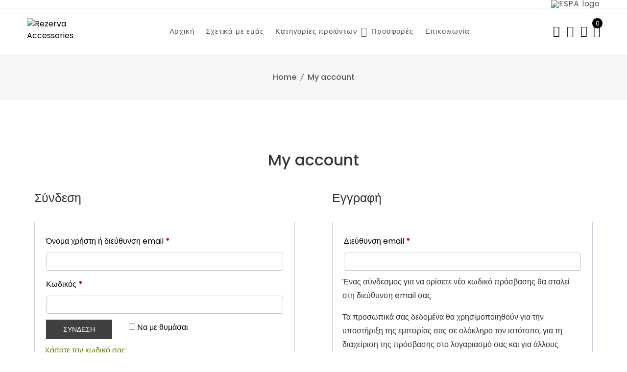

--- FILE ---
content_type: text/html; charset=UTF-8
request_url: https://rezerva-accessories.gr/my-account/
body_size: 45320
content:
<!doctype html>
<html dir="ltr" lang="el" prefix="og: https://ogp.me/ns#">

<head>
	<meta charset="UTF-8">
	<meta name="viewport" content="width=device-width, initial-scale=1">
	<link rel="profile" href="https://gmpg.org/xfn/11">

	<title>My account - Rezerva Accessories</title>
	<style>img:is([sizes="auto" i], [sizes^="auto," i]) { contain-intrinsic-size: 3000px 1500px }</style>
	<link rel="alternate" hreflang="el" href="https://rezerva-accessories.gr/my-account/" />
<link rel="alternate" hreflang="x-default" href="https://rezerva-accessories.gr/my-account/" />

		<!-- All in One SEO 4.8.8 - aioseo.com -->
	<meta name="robots" content="max-image-preview:large" />
	<link rel="canonical" href="https://rezerva-accessories.gr/my-account/" />
	<meta name="generator" content="All in One SEO (AIOSEO) 4.8.8" />
		<meta property="og:locale" content="el_GR" />
		<meta property="og:site_name" content="Rezerva Accessories -" />
		<meta property="og:type" content="article" />
		<meta property="og:title" content="My account - Rezerva Accessories" />
		<meta property="og:url" content="https://rezerva-accessories.gr/my-account/" />
		<meta property="og:image" content="https://rezerva-accessories.gr/wp-content/uploads/2022/02/cropped-rezerva-logo-png-250x250-1.png" />
		<meta property="og:image:secure_url" content="https://rezerva-accessories.gr/wp-content/uploads/2022/02/cropped-rezerva-logo-png-250x250-1.png" />
		<meta property="article:published_time" content="2021-06-27T15:12:25+00:00" />
		<meta property="article:modified_time" content="2021-06-27T15:12:25+00:00" />
		<meta name="twitter:card" content="summary" />
		<meta name="twitter:title" content="My account - Rezerva Accessories" />
		<meta name="twitter:image" content="https://rezerva-accessories.gr/wp-content/uploads/2022/02/cropped-rezerva-logo-png-250x250-1.png" />
		<script type="application/ld+json" class="aioseo-schema">
			{"@context":"https:\/\/schema.org","@graph":[{"@type":"BreadcrumbList","@id":"https:\/\/rezerva-accessories.gr\/my-account\/#breadcrumblist","itemListElement":[{"@type":"ListItem","@id":"https:\/\/rezerva-accessories.gr#listItem","position":1,"name":"Home","item":"https:\/\/rezerva-accessories.gr","nextItem":{"@type":"ListItem","@id":"https:\/\/rezerva-accessories.gr\/my-account\/#listItem","name":"My account"}},{"@type":"ListItem","@id":"https:\/\/rezerva-accessories.gr\/my-account\/#listItem","position":2,"name":"My account","previousItem":{"@type":"ListItem","@id":"https:\/\/rezerva-accessories.gr#listItem","name":"Home"}}]},{"@type":"Organization","@id":"https:\/\/rezerva-accessories.gr\/#organization","name":"Rezerva Accessories","url":"https:\/\/rezerva-accessories.gr\/","logo":{"@type":"ImageObject","url":"https:\/\/rezerva-accessories.gr\/wp-content\/uploads\/2022\/02\/cropped-rezerva-logo-png-250x250-1.png","@id":"https:\/\/rezerva-accessories.gr\/my-account\/#organizationLogo","width":250,"height":156},"image":{"@id":"https:\/\/rezerva-accessories.gr\/my-account\/#organizationLogo"}},{"@type":"WebPage","@id":"https:\/\/rezerva-accessories.gr\/my-account\/#webpage","url":"https:\/\/rezerva-accessories.gr\/my-account\/","name":"My account - Rezerva Accessories","inLanguage":"el","isPartOf":{"@id":"https:\/\/rezerva-accessories.gr\/#website"},"breadcrumb":{"@id":"https:\/\/rezerva-accessories.gr\/my-account\/#breadcrumblist"},"datePublished":"2021-06-27T15:12:25+00:00","dateModified":"2021-06-27T15:12:25+00:00"},{"@type":"WebSite","@id":"https:\/\/rezerva-accessories.gr\/#website","url":"https:\/\/rezerva-accessories.gr\/","name":"Rezerva Accessories","inLanguage":"el","publisher":{"@id":"https:\/\/rezerva-accessories.gr\/#organization"}}]}
		</script>
		<!-- All in One SEO -->

<script>window._wca = window._wca || [];</script>
<link rel='dns-prefetch' href='//stats.wp.com' />
<link rel='dns-prefetch' href='//fonts.googleapis.com' />
<link rel="alternate" type="application/rss+xml" title="Ροή RSS &raquo; Rezerva Accessories" href="https://rezerva-accessories.gr/feed/" />
<link rel="alternate" type="application/rss+xml" title="Ροή Σχολίων &raquo; Rezerva Accessories" href="https://rezerva-accessories.gr/comments/feed/" />
<script>
window._wpemojiSettings = {"baseUrl":"https:\/\/s.w.org\/images\/core\/emoji\/15.1.0\/72x72\/","ext":".png","svgUrl":"https:\/\/s.w.org\/images\/core\/emoji\/15.1.0\/svg\/","svgExt":".svg","source":{"concatemoji":"https:\/\/rezerva-accessories.gr\/wp-includes\/js\/wp-emoji-release.min.js?ver=6.8.1"}};
/*! This file is auto-generated */
!function(i,n){var o,s,e;function c(e){try{var t={supportTests:e,timestamp:(new Date).valueOf()};sessionStorage.setItem(o,JSON.stringify(t))}catch(e){}}function p(e,t,n){e.clearRect(0,0,e.canvas.width,e.canvas.height),e.fillText(t,0,0);var t=new Uint32Array(e.getImageData(0,0,e.canvas.width,e.canvas.height).data),r=(e.clearRect(0,0,e.canvas.width,e.canvas.height),e.fillText(n,0,0),new Uint32Array(e.getImageData(0,0,e.canvas.width,e.canvas.height).data));return t.every(function(e,t){return e===r[t]})}function u(e,t,n){switch(t){case"flag":return n(e,"\ud83c\udff3\ufe0f\u200d\u26a7\ufe0f","\ud83c\udff3\ufe0f\u200b\u26a7\ufe0f")?!1:!n(e,"\ud83c\uddfa\ud83c\uddf3","\ud83c\uddfa\u200b\ud83c\uddf3")&&!n(e,"\ud83c\udff4\udb40\udc67\udb40\udc62\udb40\udc65\udb40\udc6e\udb40\udc67\udb40\udc7f","\ud83c\udff4\u200b\udb40\udc67\u200b\udb40\udc62\u200b\udb40\udc65\u200b\udb40\udc6e\u200b\udb40\udc67\u200b\udb40\udc7f");case"emoji":return!n(e,"\ud83d\udc26\u200d\ud83d\udd25","\ud83d\udc26\u200b\ud83d\udd25")}return!1}function f(e,t,n){var r="undefined"!=typeof WorkerGlobalScope&&self instanceof WorkerGlobalScope?new OffscreenCanvas(300,150):i.createElement("canvas"),a=r.getContext("2d",{willReadFrequently:!0}),o=(a.textBaseline="top",a.font="600 32px Arial",{});return e.forEach(function(e){o[e]=t(a,e,n)}),o}function t(e){var t=i.createElement("script");t.src=e,t.defer=!0,i.head.appendChild(t)}"undefined"!=typeof Promise&&(o="wpEmojiSettingsSupports",s=["flag","emoji"],n.supports={everything:!0,everythingExceptFlag:!0},e=new Promise(function(e){i.addEventListener("DOMContentLoaded",e,{once:!0})}),new Promise(function(t){var n=function(){try{var e=JSON.parse(sessionStorage.getItem(o));if("object"==typeof e&&"number"==typeof e.timestamp&&(new Date).valueOf()<e.timestamp+604800&&"object"==typeof e.supportTests)return e.supportTests}catch(e){}return null}();if(!n){if("undefined"!=typeof Worker&&"undefined"!=typeof OffscreenCanvas&&"undefined"!=typeof URL&&URL.createObjectURL&&"undefined"!=typeof Blob)try{var e="postMessage("+f.toString()+"("+[JSON.stringify(s),u.toString(),p.toString()].join(",")+"));",r=new Blob([e],{type:"text/javascript"}),a=new Worker(URL.createObjectURL(r),{name:"wpTestEmojiSupports"});return void(a.onmessage=function(e){c(n=e.data),a.terminate(),t(n)})}catch(e){}c(n=f(s,u,p))}t(n)}).then(function(e){for(var t in e)n.supports[t]=e[t],n.supports.everything=n.supports.everything&&n.supports[t],"flag"!==t&&(n.supports.everythingExceptFlag=n.supports.everythingExceptFlag&&n.supports[t]);n.supports.everythingExceptFlag=n.supports.everythingExceptFlag&&!n.supports.flag,n.DOMReady=!1,n.readyCallback=function(){n.DOMReady=!0}}).then(function(){return e}).then(function(){var e;n.supports.everything||(n.readyCallback(),(e=n.source||{}).concatemoji?t(e.concatemoji):e.wpemoji&&e.twemoji&&(t(e.twemoji),t(e.wpemoji)))}))}((window,document),window._wpemojiSettings);
</script>
<link rel='stylesheet' id='floneinstagram-feed-css' href='https://rezerva-accessories.gr/wp-content/plugins/flone-core/css/flone-instagramfeed.css?ver=1.0.0' media='all' />
<style id='wp-emoji-styles-inline-css'>

	img.wp-smiley, img.emoji {
		display: inline !important;
		border: none !important;
		box-shadow: none !important;
		height: 1em !important;
		width: 1em !important;
		margin: 0 0.07em !important;
		vertical-align: -0.1em !important;
		background: none !important;
		padding: 0 !important;
	}
</style>
<link rel='stylesheet' id='wp-block-library-css' href='https://rezerva-accessories.gr/wp-includes/css/dist/block-library/style.min.css?ver=6.8.1' media='all' />
<style id='wp-block-library-theme-inline-css'>
.wp-block-audio :where(figcaption){color:#555;font-size:13px;text-align:center}.is-dark-theme .wp-block-audio :where(figcaption){color:#ffffffa6}.wp-block-audio{margin:0 0 1em}.wp-block-code{border:1px solid #ccc;border-radius:4px;font-family:Menlo,Consolas,monaco,monospace;padding:.8em 1em}.wp-block-embed :where(figcaption){color:#555;font-size:13px;text-align:center}.is-dark-theme .wp-block-embed :where(figcaption){color:#ffffffa6}.wp-block-embed{margin:0 0 1em}.blocks-gallery-caption{color:#555;font-size:13px;text-align:center}.is-dark-theme .blocks-gallery-caption{color:#ffffffa6}:root :where(.wp-block-image figcaption){color:#555;font-size:13px;text-align:center}.is-dark-theme :root :where(.wp-block-image figcaption){color:#ffffffa6}.wp-block-image{margin:0 0 1em}.wp-block-pullquote{border-bottom:4px solid;border-top:4px solid;color:currentColor;margin-bottom:1.75em}.wp-block-pullquote cite,.wp-block-pullquote footer,.wp-block-pullquote__citation{color:currentColor;font-size:.8125em;font-style:normal;text-transform:uppercase}.wp-block-quote{border-left:.25em solid;margin:0 0 1.75em;padding-left:1em}.wp-block-quote cite,.wp-block-quote footer{color:currentColor;font-size:.8125em;font-style:normal;position:relative}.wp-block-quote:where(.has-text-align-right){border-left:none;border-right:.25em solid;padding-left:0;padding-right:1em}.wp-block-quote:where(.has-text-align-center){border:none;padding-left:0}.wp-block-quote.is-large,.wp-block-quote.is-style-large,.wp-block-quote:where(.is-style-plain){border:none}.wp-block-search .wp-block-search__label{font-weight:700}.wp-block-search__button{border:1px solid #ccc;padding:.375em .625em}:where(.wp-block-group.has-background){padding:1.25em 2.375em}.wp-block-separator.has-css-opacity{opacity:.4}.wp-block-separator{border:none;border-bottom:2px solid;margin-left:auto;margin-right:auto}.wp-block-separator.has-alpha-channel-opacity{opacity:1}.wp-block-separator:not(.is-style-wide):not(.is-style-dots){width:100px}.wp-block-separator.has-background:not(.is-style-dots){border-bottom:none;height:1px}.wp-block-separator.has-background:not(.is-style-wide):not(.is-style-dots){height:2px}.wp-block-table{margin:0 0 1em}.wp-block-table td,.wp-block-table th{word-break:normal}.wp-block-table :where(figcaption){color:#555;font-size:13px;text-align:center}.is-dark-theme .wp-block-table :where(figcaption){color:#ffffffa6}.wp-block-video :where(figcaption){color:#555;font-size:13px;text-align:center}.is-dark-theme .wp-block-video :where(figcaption){color:#ffffffa6}.wp-block-video{margin:0 0 1em}:root :where(.wp-block-template-part.has-background){margin-bottom:0;margin-top:0;padding:1.25em 2.375em}
</style>
<style id='classic-theme-styles-inline-css'>
/*! This file is auto-generated */
.wp-block-button__link{color:#fff;background-color:#32373c;border-radius:9999px;box-shadow:none;text-decoration:none;padding:calc(.667em + 2px) calc(1.333em + 2px);font-size:1.125em}.wp-block-file__button{background:#32373c;color:#fff;text-decoration:none}
</style>
<link rel='stylesheet' id='mediaelement-css' href='https://rezerva-accessories.gr/wp-includes/js/mediaelement/mediaelementplayer-legacy.min.css?ver=4.2.17' media='all' />
<link rel='stylesheet' id='wp-mediaelement-css' href='https://rezerva-accessories.gr/wp-includes/js/mediaelement/wp-mediaelement.min.css?ver=6.8.1' media='all' />
<style id='jetpack-sharing-buttons-style-inline-css'>
.jetpack-sharing-buttons__services-list{display:flex;flex-direction:row;flex-wrap:wrap;gap:0;list-style-type:none;margin:5px;padding:0}.jetpack-sharing-buttons__services-list.has-small-icon-size{font-size:12px}.jetpack-sharing-buttons__services-list.has-normal-icon-size{font-size:16px}.jetpack-sharing-buttons__services-list.has-large-icon-size{font-size:24px}.jetpack-sharing-buttons__services-list.has-huge-icon-size{font-size:36px}@media print{.jetpack-sharing-buttons__services-list{display:none!important}}.editor-styles-wrapper .wp-block-jetpack-sharing-buttons{gap:0;padding-inline-start:0}ul.jetpack-sharing-buttons__services-list.has-background{padding:1.25em 2.375em}
</style>
<link rel='stylesheet' id='hashabr-block-style-css' href='https://rezerva-accessories.gr/wp-content/plugins/hashbar-wp-notification-bar/assets/css/block-style-index.css?ver=1.7.3' media='all' />
<link rel='stylesheet' id='hashbar-frontend-css' href='https://rezerva-accessories.gr/wp-content/plugins/hashbar-wp-notification-bar/assets/css/frontend.css?ver=1.7.3' media='all' />
<link rel='stylesheet' id='woolentor-block-common-css' href='https://rezerva-accessories.gr/wp-content/plugins/woolentor-addons/woolentor-blocks/assets/css/common-style.css?ver=3.1.4' media='all' />
<link rel='stylesheet' id='woolentor-block-default-css' href='https://rezerva-accessories.gr/wp-content/plugins/woolentor-addons/woolentor-blocks/assets/css/style-index.css?ver=3.1.4' media='all' />
<style id='global-styles-inline-css'>
:root{--wp--preset--aspect-ratio--square: 1;--wp--preset--aspect-ratio--4-3: 4/3;--wp--preset--aspect-ratio--3-4: 3/4;--wp--preset--aspect-ratio--3-2: 3/2;--wp--preset--aspect-ratio--2-3: 2/3;--wp--preset--aspect-ratio--16-9: 16/9;--wp--preset--aspect-ratio--9-16: 9/16;--wp--preset--color--black: #000000;--wp--preset--color--cyan-bluish-gray: #abb8c3;--wp--preset--color--white: #ffffff;--wp--preset--color--pale-pink: #f78da7;--wp--preset--color--vivid-red: #cf2e2e;--wp--preset--color--luminous-vivid-orange: #ff6900;--wp--preset--color--luminous-vivid-amber: #fcb900;--wp--preset--color--light-green-cyan: #7bdcb5;--wp--preset--color--vivid-green-cyan: #00d084;--wp--preset--color--pale-cyan-blue: #8ed1fc;--wp--preset--color--vivid-cyan-blue: #0693e3;--wp--preset--color--vivid-purple: #9b51e0;--wp--preset--gradient--vivid-cyan-blue-to-vivid-purple: linear-gradient(135deg,rgba(6,147,227,1) 0%,rgb(155,81,224) 100%);--wp--preset--gradient--light-green-cyan-to-vivid-green-cyan: linear-gradient(135deg,rgb(122,220,180) 0%,rgb(0,208,130) 100%);--wp--preset--gradient--luminous-vivid-amber-to-luminous-vivid-orange: linear-gradient(135deg,rgba(252,185,0,1) 0%,rgba(255,105,0,1) 100%);--wp--preset--gradient--luminous-vivid-orange-to-vivid-red: linear-gradient(135deg,rgba(255,105,0,1) 0%,rgb(207,46,46) 100%);--wp--preset--gradient--very-light-gray-to-cyan-bluish-gray: linear-gradient(135deg,rgb(238,238,238) 0%,rgb(169,184,195) 100%);--wp--preset--gradient--cool-to-warm-spectrum: linear-gradient(135deg,rgb(74,234,220) 0%,rgb(151,120,209) 20%,rgb(207,42,186) 40%,rgb(238,44,130) 60%,rgb(251,105,98) 80%,rgb(254,248,76) 100%);--wp--preset--gradient--blush-light-purple: linear-gradient(135deg,rgb(255,206,236) 0%,rgb(152,150,240) 100%);--wp--preset--gradient--blush-bordeaux: linear-gradient(135deg,rgb(254,205,165) 0%,rgb(254,45,45) 50%,rgb(107,0,62) 100%);--wp--preset--gradient--luminous-dusk: linear-gradient(135deg,rgb(255,203,112) 0%,rgb(199,81,192) 50%,rgb(65,88,208) 100%);--wp--preset--gradient--pale-ocean: linear-gradient(135deg,rgb(255,245,203) 0%,rgb(182,227,212) 50%,rgb(51,167,181) 100%);--wp--preset--gradient--electric-grass: linear-gradient(135deg,rgb(202,248,128) 0%,rgb(113,206,126) 100%);--wp--preset--gradient--midnight: linear-gradient(135deg,rgb(2,3,129) 0%,rgb(40,116,252) 100%);--wp--preset--font-size--small: 13px;--wp--preset--font-size--medium: 20px;--wp--preset--font-size--large: 36px;--wp--preset--font-size--x-large: 42px;--wp--preset--spacing--20: 0.44rem;--wp--preset--spacing--30: 0.67rem;--wp--preset--spacing--40: 1rem;--wp--preset--spacing--50: 1.5rem;--wp--preset--spacing--60: 2.25rem;--wp--preset--spacing--70: 3.38rem;--wp--preset--spacing--80: 5.06rem;--wp--preset--shadow--natural: 6px 6px 9px rgba(0, 0, 0, 0.2);--wp--preset--shadow--deep: 12px 12px 50px rgba(0, 0, 0, 0.4);--wp--preset--shadow--sharp: 6px 6px 0px rgba(0, 0, 0, 0.2);--wp--preset--shadow--outlined: 6px 6px 0px -3px rgba(255, 255, 255, 1), 6px 6px rgba(0, 0, 0, 1);--wp--preset--shadow--crisp: 6px 6px 0px rgba(0, 0, 0, 1);}:where(.is-layout-flex){gap: 0.5em;}:where(.is-layout-grid){gap: 0.5em;}body .is-layout-flex{display: flex;}.is-layout-flex{flex-wrap: wrap;align-items: center;}.is-layout-flex > :is(*, div){margin: 0;}body .is-layout-grid{display: grid;}.is-layout-grid > :is(*, div){margin: 0;}:where(.wp-block-columns.is-layout-flex){gap: 2em;}:where(.wp-block-columns.is-layout-grid){gap: 2em;}:where(.wp-block-post-template.is-layout-flex){gap: 1.25em;}:where(.wp-block-post-template.is-layout-grid){gap: 1.25em;}.has-black-color{color: var(--wp--preset--color--black) !important;}.has-cyan-bluish-gray-color{color: var(--wp--preset--color--cyan-bluish-gray) !important;}.has-white-color{color: var(--wp--preset--color--white) !important;}.has-pale-pink-color{color: var(--wp--preset--color--pale-pink) !important;}.has-vivid-red-color{color: var(--wp--preset--color--vivid-red) !important;}.has-luminous-vivid-orange-color{color: var(--wp--preset--color--luminous-vivid-orange) !important;}.has-luminous-vivid-amber-color{color: var(--wp--preset--color--luminous-vivid-amber) !important;}.has-light-green-cyan-color{color: var(--wp--preset--color--light-green-cyan) !important;}.has-vivid-green-cyan-color{color: var(--wp--preset--color--vivid-green-cyan) !important;}.has-pale-cyan-blue-color{color: var(--wp--preset--color--pale-cyan-blue) !important;}.has-vivid-cyan-blue-color{color: var(--wp--preset--color--vivid-cyan-blue) !important;}.has-vivid-purple-color{color: var(--wp--preset--color--vivid-purple) !important;}.has-black-background-color{background-color: var(--wp--preset--color--black) !important;}.has-cyan-bluish-gray-background-color{background-color: var(--wp--preset--color--cyan-bluish-gray) !important;}.has-white-background-color{background-color: var(--wp--preset--color--white) !important;}.has-pale-pink-background-color{background-color: var(--wp--preset--color--pale-pink) !important;}.has-vivid-red-background-color{background-color: var(--wp--preset--color--vivid-red) !important;}.has-luminous-vivid-orange-background-color{background-color: var(--wp--preset--color--luminous-vivid-orange) !important;}.has-luminous-vivid-amber-background-color{background-color: var(--wp--preset--color--luminous-vivid-amber) !important;}.has-light-green-cyan-background-color{background-color: var(--wp--preset--color--light-green-cyan) !important;}.has-vivid-green-cyan-background-color{background-color: var(--wp--preset--color--vivid-green-cyan) !important;}.has-pale-cyan-blue-background-color{background-color: var(--wp--preset--color--pale-cyan-blue) !important;}.has-vivid-cyan-blue-background-color{background-color: var(--wp--preset--color--vivid-cyan-blue) !important;}.has-vivid-purple-background-color{background-color: var(--wp--preset--color--vivid-purple) !important;}.has-black-border-color{border-color: var(--wp--preset--color--black) !important;}.has-cyan-bluish-gray-border-color{border-color: var(--wp--preset--color--cyan-bluish-gray) !important;}.has-white-border-color{border-color: var(--wp--preset--color--white) !important;}.has-pale-pink-border-color{border-color: var(--wp--preset--color--pale-pink) !important;}.has-vivid-red-border-color{border-color: var(--wp--preset--color--vivid-red) !important;}.has-luminous-vivid-orange-border-color{border-color: var(--wp--preset--color--luminous-vivid-orange) !important;}.has-luminous-vivid-amber-border-color{border-color: var(--wp--preset--color--luminous-vivid-amber) !important;}.has-light-green-cyan-border-color{border-color: var(--wp--preset--color--light-green-cyan) !important;}.has-vivid-green-cyan-border-color{border-color: var(--wp--preset--color--vivid-green-cyan) !important;}.has-pale-cyan-blue-border-color{border-color: var(--wp--preset--color--pale-cyan-blue) !important;}.has-vivid-cyan-blue-border-color{border-color: var(--wp--preset--color--vivid-cyan-blue) !important;}.has-vivid-purple-border-color{border-color: var(--wp--preset--color--vivid-purple) !important;}.has-vivid-cyan-blue-to-vivid-purple-gradient-background{background: var(--wp--preset--gradient--vivid-cyan-blue-to-vivid-purple) !important;}.has-light-green-cyan-to-vivid-green-cyan-gradient-background{background: var(--wp--preset--gradient--light-green-cyan-to-vivid-green-cyan) !important;}.has-luminous-vivid-amber-to-luminous-vivid-orange-gradient-background{background: var(--wp--preset--gradient--luminous-vivid-amber-to-luminous-vivid-orange) !important;}.has-luminous-vivid-orange-to-vivid-red-gradient-background{background: var(--wp--preset--gradient--luminous-vivid-orange-to-vivid-red) !important;}.has-very-light-gray-to-cyan-bluish-gray-gradient-background{background: var(--wp--preset--gradient--very-light-gray-to-cyan-bluish-gray) !important;}.has-cool-to-warm-spectrum-gradient-background{background: var(--wp--preset--gradient--cool-to-warm-spectrum) !important;}.has-blush-light-purple-gradient-background{background: var(--wp--preset--gradient--blush-light-purple) !important;}.has-blush-bordeaux-gradient-background{background: var(--wp--preset--gradient--blush-bordeaux) !important;}.has-luminous-dusk-gradient-background{background: var(--wp--preset--gradient--luminous-dusk) !important;}.has-pale-ocean-gradient-background{background: var(--wp--preset--gradient--pale-ocean) !important;}.has-electric-grass-gradient-background{background: var(--wp--preset--gradient--electric-grass) !important;}.has-midnight-gradient-background{background: var(--wp--preset--gradient--midnight) !important;}.has-small-font-size{font-size: var(--wp--preset--font-size--small) !important;}.has-medium-font-size{font-size: var(--wp--preset--font-size--medium) !important;}.has-large-font-size{font-size: var(--wp--preset--font-size--large) !important;}.has-x-large-font-size{font-size: var(--wp--preset--font-size--x-large) !important;}
:where(.wp-block-post-template.is-layout-flex){gap: 1.25em;}:where(.wp-block-post-template.is-layout-grid){gap: 1.25em;}
:where(.wp-block-columns.is-layout-flex){gap: 2em;}:where(.wp-block-columns.is-layout-grid){gap: 2em;}
:root :where(.wp-block-pullquote){font-size: 1.5em;line-height: 1.6;}
</style>
<link rel='stylesheet' id='wpml-blocks-css' href='https://rezerva-accessories.gr/wp-content/plugins/sitepress-multilingual-cms/dist/css/blocks/styles.css?ver=4.6.4' media='all' />
<link rel='stylesheet' id='contact-form-7-css' href='https://rezerva-accessories.gr/wp-content/plugins/contact-form-7/includes/css/styles.css?ver=6.1.2' media='all' />
<link rel='stylesheet' id='htslider-widgets-css' href='https://rezerva-accessories.gr/wp-content/plugins/ht-slider-for-elementor/assets/css/ht-slider-widgets.css?ver=1.7.2' media='all' />
<link rel='stylesheet' id='aiowc-css' href='https://rezerva-accessories.gr/wp-content/plugins/itpathsolutions-media-cleaner-and-database-optimizer/public/css/aiowc-public.css?ver=1.0.4' media='all' />
<link rel='stylesheet' id='select2-css' href='https://rezerva-accessories.gr/wp-content/plugins/woocommerce/assets/css/select2.css?ver=9.9.6' media='all' />
<link rel='stylesheet' id='woocommerce-layout-css' href='https://rezerva-accessories.gr/wp-content/plugins/woocommerce/assets/css/woocommerce-layout.css?ver=9.9.6' media='all' />
<style id='woocommerce-layout-inline-css'>

	.infinite-scroll .woocommerce-pagination {
		display: none;
	}
</style>
<link rel='stylesheet' id='woocommerce-smallscreen-css' href='https://rezerva-accessories.gr/wp-content/plugins/woocommerce/assets/css/woocommerce-smallscreen.css?ver=9.9.6' media='only screen and (max-width: 768px)' />
<link rel='stylesheet' id='woocommerce-general-css' href='https://rezerva-accessories.gr/wp-content/plugins/woocommerce/assets/css/woocommerce.css?ver=9.9.6' media='all' />
<style id='woocommerce-inline-inline-css'>
.woocommerce form .form-row .required { visibility: visible; }
</style>
<link rel='stylesheet' id='woo-variation-swatches-css' href='https://rezerva-accessories.gr/wp-content/plugins/woo-variation-swatches/assets/css/frontend.min.css?ver=1749676613' media='all' />
<style id='woo-variation-swatches-inline-css'>
:root {
--wvs-tick:url("data:image/svg+xml;utf8,%3Csvg filter='drop-shadow(0px 0px 2px rgb(0 0 0 / .8))' xmlns='http://www.w3.org/2000/svg'  viewBox='0 0 30 30'%3E%3Cpath fill='none' stroke='%23ffffff' stroke-linecap='round' stroke-linejoin='round' stroke-width='4' d='M4 16L11 23 27 7'/%3E%3C/svg%3E");

--wvs-cross:url("data:image/svg+xml;utf8,%3Csvg filter='drop-shadow(0px 0px 5px rgb(255 255 255 / .6))' xmlns='http://www.w3.org/2000/svg' width='72px' height='72px' viewBox='0 0 24 24'%3E%3Cpath fill='none' stroke='%23ff0000' stroke-linecap='round' stroke-width='0.6' d='M5 5L19 19M19 5L5 19'/%3E%3C/svg%3E");
--wvs-single-product-item-width:30px;
--wvs-single-product-item-height:30px;
--wvs-single-product-item-font-size:16px}
</style>
<link rel='stylesheet' id='font-awesome-css' href='https://rezerva-accessories.gr/wp-content/plugins/elementor/assets/lib/font-awesome/css/font-awesome.min.css?ver=4.7.0' media='all' />
<link rel='stylesheet' id='simple-line-icons-wl-css' href='https://rezerva-accessories.gr/wp-content/plugins/woolentor-addons/assets/css/simple-line-icons.css?ver=3.1.4' media='all' />
<link rel='stylesheet' id='htflexboxgrid-css' href='https://rezerva-accessories.gr/wp-content/plugins/woolentor-addons/assets/css/htflexboxgrid.css?ver=3.1.4' media='all' />
<link rel='stylesheet' id='slick-css' href='https://rezerva-accessories.gr/wp-content/plugins/flone-core/css/slick.min.css?ver=1.0.0' media='all' />
<link rel='stylesheet' id='woolentor-widgets-css' href='https://rezerva-accessories.gr/wp-content/plugins/woolentor-addons/assets/css/woolentor-widgets.css?ver=3.1.4' media='all' />
<link rel='stylesheet' id='photoswipe-css' href='https://rezerva-accessories.gr/wp-content/plugins/woocommerce/assets/css/photoswipe/photoswipe.min.css?ver=9.9.6' media='all' />
<link rel='stylesheet' id='photoswipe-default-skin-css' href='https://rezerva-accessories.gr/wp-content/plugins/woocommerce/assets/css/photoswipe/default-skin/default-skin.min.css?ver=9.9.6' media='all' />
<link rel='stylesheet' id='woolentor-quickview-css' href='https://rezerva-accessories.gr/wp-content/plugins/woolentor-addons/includes/modules/quickview/assets/css/frontend.css?ver=3.1.4' media='all' />
<link rel='stylesheet' id='brands-styles-css' href='https://rezerva-accessories.gr/wp-content/plugins/woocommerce/assets/css/brands.css?ver=9.9.6' media='all' />
<link rel='stylesheet' id='parent-style-css' href='https://rezerva-accessories.gr/wp-content/themes/flone/style.css?ver=6.8.1' media='all' />
<link rel='stylesheet' id='child-style-css' href='https://rezerva-accessories.gr/wp-content/themes/flone-child/style.css?ver=6.8.1' media='all' />
<link rel='stylesheet' id='flone-google-fonts-css' href='//fonts.googleapis.com/css?family=Poppins%3A300%2C400%2C500%2C600%2C700%2C800%2C900%7CCormorant+Garamond%3A300i%2C400%2C400i%2C500%2C500i%2C600%2C600i%2C700%26subset%3Dlatin%2Clatin-ext&#038;ver=6.8.1' media='all' />
<link rel='stylesheet' id='bootstrap-css' href='https://rezerva-accessories.gr/wp-content/themes/flone/assets/css/bootstrap.min.css?ver=4.0.0' media='all' />
<link rel='stylesheet' id='pe-icon-7-stroke-css' href='https://rezerva-accessories.gr/wp-content/themes/flone/assets/css/pe-icon-7-stroke.css' media='all' />
<link rel='stylesheet' id='elementor-icons-shared-0-css' href='https://rezerva-accessories.gr/wp-content/plugins/elementor/assets/lib/font-awesome/css/fontawesome.min.css?ver=5.15.3' media='all' />
<link rel='stylesheet' id='elementor-icons-fa-solid-css' href='https://rezerva-accessories.gr/wp-content/plugins/elementor/assets/lib/font-awesome/css/solid.min.css?ver=5.15.3' media='all' />
<link rel='stylesheet' id='elementor-icons-fa-regular-css' href='https://rezerva-accessories.gr/wp-content/plugins/elementor/assets/lib/font-awesome/css/regular.min.css?ver=5.15.3' media='all' />
<link rel='stylesheet' id='elementor-icons-fa-brands-css' href='https://rezerva-accessories.gr/wp-content/plugins/elementor/assets/lib/font-awesome/css/brands.min.css?ver=5.15.3' media='all' />
<link rel='stylesheet' id='meanmenu-css' href='https://rezerva-accessories.gr/wp-content/themes/flone/assets/css/meanmenu.css?ver=4.5.0' media='all' />
<link rel='stylesheet' id='style-package-css' href='https://rezerva-accessories.gr/wp-content/themes/flone/assets/css/style-package.css?ver=4.0.0' media='all' />
<link rel='stylesheet' id='owl-carousel-css' href='https://rezerva-accessories.gr/wp-content/themes/flone/assets/css/owl.carousel.min.css?ver=2.2.1' media='all' />
<link rel='stylesheet' id='flone-main-css' href='https://rezerva-accessories.gr/wp-content/themes/flone/assets/css/main.css?ver=1.0.0' media='all' />
<link rel='stylesheet' id='flone-blocks-css' href='https://rezerva-accessories.gr/wp-content/themes/flone/assets/css/blocks.css?ver=1.0.0' media='all' />
<link rel='stylesheet' id='flone-theme-style-css' href='https://rezerva-accessories.gr/wp-content/themes/flone/assets/css/theme-style.css?ver=1.0.0' media='all' />
<link rel='stylesheet' id='flone-responsive-css' href='https://rezerva-accessories.gr/wp-content/themes/flone/assets/css/responsive.css?ver=1.0.0' media='all' />
<link rel='stylesheet' id='flone-style-css' href='https://rezerva-accessories.gr/wp-content/themes/flone-child/style.css?ver=6.8.1' media='all' />
<style id='flone-style-inline-css'>

		   #scrollUp,
		   .product-wrap .product-img .product-action > div,
		   .header-right-wrap .same-style.header-search .search-content form .button-search,
		   .woocommerce span.onsale,
		   .btn-hover a::after,
		   .single_add_to_cart_button::after,
		   .entry-content a.readmore,
		   .widget-area .tagcloud a:hover,
		   .woocommerce nav.woocommerce-pagination ul.page-numbers li .page-numbers.current,
		   .pagination ul.page-numbers li .page-numbers.current,
		   .entry-content .page-links .post-page-numbers.current,
		   .woocommerce nav.woocommerce-pagination ul.page-numbers li a:hover,
		   .pagination ul.page-numbers li a:hover,
		   .entry-content .page-links .post-page-numbers:hover,
		   .comment-form .form-submit input[type="submit"],
		   .woocommerce nav.woocommerce-pagination ul.page-numbers li a.prev:hover,
		   .woocommerce nav.woocommerce-pagination ul.page-numbers li a.next:hover,
		   .btn-hover a::after,
		   .single_add_to_cart_button::after,
		   .btn--1:hover,
		   .woocommerce a.button:hover,
		   .contact-form .contact-form-style .btn--1:hover,
		   .has-post-thumbnail .post_category a:hover,
		   .post-password-form input[type="submit"]:hover,
		   .cart-shiping-update-wrapper .cart-shiping-update>a:hover,
		   .woocommerce .cart .actions .button:hover,
		   .cart-shiping-update-wrapper .cart-clear>button:hover,
		   .cart-shiping-update-wrapper .cart-clear>a:hover,
		   .woocommerce #respond input#submit:hover,
		   .woocommerce a.button:hover,
		   .woocommerce button.button:hover,
		   .woocommerce input.button:hover,
		   .woocommerce-cart .wc-proceed-to-checkout a.checkout-button:hover,
		   .woocommerce a.button.alt:hover,
		   .shop-list-wrap .shop-list-content .shop-list-btn a.wc-forward:hover,
		   .order-button-payment input,
		   .woocommerce #payment #place_order,
		   .woocommerce-page #payment #place_order,
		   .widget_calendar tbody td#today,
		   .entry-content .wp-block-file .wp-block-file__button:hover,
		   .blog-wrap .blog-img span.purple,.blog-wrap .blog-img span.pink,
		   .woo-variation-swatches-stylesheet-enabled.woo-variation-swatches-style-squared .variable-items-wrapper .variable-item.button-variable-item:hover,
		   .woocommerce-noreviews,
		   p.no-comments,
		   .woocommerce #review_form #respond .form-submit input:hover,
		   .elementor-inner ul.woocommerce-widget-layered-nav-list li:hover span,
		   .woocommerce-widget-layered-nav ul li:hover span,
		   .flone-preloader span,
		   .slinky-theme-default .back::before,
		   .sidebar-menu nav ul li ul.sub-menu li a::before,
		   .product-wrap-2 .product-img .product-action-2 a,
		   .main-menu nav ul li ul.mega-menu>li ul li a::before,
		   .sidebar-menu nav ul li ul.mega-menu>li ul li a::before,
		   .nav-style-2.owl-carousel>.owl-nav div:hover,
		   .product-wrap-3 .product-content-3-wrap .product-content-3 .product-action-3 a,
		   .nav-style-3.owl-carousel>.owl-nav div:hover,
		   .product-wrap-5 .product-action-4,.reply a,.subscribe-style-3 .subscribe-form-3 .clear-2 input:hover,.btn-hover a::after, .single_add_to_cart_button::after,.entry-content .wp-block-button .wp-block-button__link:hover{
		            background-color: #617d05;
		    }
	        .entry-title a:hover,
	        article .post-meta .post-author::before,
	        .main-menu nav ul li ul.mega-menu > li ul li a:hover,
	        .header-right-wrap .same-style:hover > a,
	        .header-right-wrap .same-style .account-dropdown ul li a:hover,
	        article .post-meta a:hover,
	        article .post-meta .posted-on::before,
	        article .post-meta .post-category:before,
	        .widget-area a:hover,
	        .entry-content a:hover,
	        .comment-content a,
	        .woocommerce-message::before,
	        .woocommerce nav.woocommerce-pagination ul.page-numbers li a,
	        .pagination ul.page-numbers li a,
	        .entry-content .page-links .post-page-numbers,
	        .entry-footer a:hover,
	        .comment-form .logged-in-as a:hover,
	        .woocommerce nav.woocommerce-pagination ul.page-numbers li a.prev,
	        .woocommerce nav.woocommerce-pagination ul.page-numbers li a.next,
	        .shop-list-wrap .shop-list-content h3 a:hover,
	        .breadcrumb-content ul li a:hover,
	        .woocommerce .cart-table-content table tbody>tr td.product-name a:hover,
	        .pro-sidebar-search-form button:hover,
	        .woocommerce-info::before,
	        .woocommerce .your-order-table table tr.order-total td span,
	        .header-right-wrap .same-style.cart-wrap:hover > button,
	        .woocommerce-account .woocommerce-MyAccount-navigation ul li a:hover,
	        .woocommerce-account .woocommerce-MyAccount-navigation ul li.is-active a,
	        .product .entry-summary .pro-details-social ul li a:hover,
	        .product .entry-summary .product_meta a:hover,
	        .modal-dialog .modal-header .close:hover,
	        .header-right-wrap .same-style.cart-wrap .shopping-cart-content ul li .shopping-cart-delete a,
	        .footer_style_2 .footer-widget.widget_nav_menu ul li a:hover,
	        .footer-widget .subscribe-form input[type="submit"]:hover,
	        .nav-style-1.owl-carousel .owl-nav div:hover,
	        p.stars:hover a::before,
	        .clickable-mainmenu .clickable-menu-style ul li a:hover,
	        .clickable-menu a:hover,
	        .sidebar-menu nav ul li ul.sub-menu li a:hover,
	        .single-banner .banner-content a:hover,
	        .sidebar-menu nav ul li ul.mega-menu>li ul li a:hover,
	        .header-hm-7.stick .clickable-menu a:hover,
	        .clickable-mainmenu .clickable-mainmenu-icon button:hover,
			.main-menu nav ul li ul.mega-menu>li ul li a::after,.main-menu nav ul li ul.sub-menu li a::after,
			#primary-menu .menu-item-has-children:hover::after,
			.mean-container .mean-nav ul li a:hover,
	        .widget-area li.current-cat a,.header-right-wrap.header-right-wrap-white .same-style.cart-wrap>button span.count-style,.flone_header_4 #primary-menu .menu-item-has-children:hover::after,.header-right-wrap.header-right-wrap-white .same-style>a:hover,.header-right-wrap.header-right-wrap-white .same-style.cart-wrap>button:hover,.filter-active a:hover,.product .entry-summary a.woocommerce-review-link,p.stars.selected a:not(.active):before,p.stars.selected a.active:before,.product-rating i.yellow,.language-currency-wrap .same-language-currency:hover>a,.language-currency-wrap .same-language-currency .lang-car-dropdown ul li a:hover,.entry-content a,.language-currency-wrap .same-language-currency:hover a i, .comment-content a,.comment-list .comment-metadata a,.comment-list .comment-metadata a:hover,.comment-list .comment-metadata a.comment-edit-link:hover,.header-right-wrap .same-style.cart-wrap .shopping-cart-content ul li .shopping-cart-title h4 a:hover,.product-wrap-2 .product-content-2 .title-price-wrap-2 h3 a:hover,.product-wrap-2 .product-content-2 .pro-wishlist-2 a:hover,.product-wrap .product-content a:hover h2,.collection-product .collection-content h4 a:hover, .collection-product .collection-content a h2:hover,.product-wrap-5 .product-content-5 h3 a:hover,.copyright p a:hover , .widget_shopping_cart .widget_shopping_cart_content ul li .shopping-cart-title h4 a:hover, .widget_shopping_cart .widget_shopping_cart_content ul li .shopping-cart-delete a{
	                color: #617d05;
	        }
	        .btn-hover a:hover,
	        .single_add_to_cart_button:hover,
	        blockquote,
	        .shop-list-wrap .shop-list-content .shop-list-btn a:hover,
	        .woocommerce-info,
	        .woocommerce-message,
	        .wp-block-quote:not(.is-large):not(.is-style-large),
	        .footer-widget .subscribe-form input[type="submit"]:hover,
	        .widget-area .tagcloud a:hover,
	        .slider-content-2 .slider-btn a:hover,
	        .single-banner .banner-content a:hover,
	        .slider-content-3 .slider-btn a:hover,
	        .slider-content-7 .slider-btn-9 a:hover,
	        .lds-ripple div:nth-child(1), .lds-ripple div:nth-child(2),
	        .single-slider .slider-content .slider-btn a:hover,body.woo-variation-swatches-stylesheet-enabled .variable-items-wrapper .variable-item:not(.radio-variable-item).selected, .woo-variation-swatches-stylesheet-enabled .variable-items-wrapper .variable-item:not(.radio-variable-item).selected:hover,.funfact-content .funfact-btn a:hover,.view-more a:hover{
	                border-color: #617d05;
	        }
</style>
<link rel='stylesheet' id='flone-dynamic-style-css' href='https://rezerva-accessories.gr/wp-content/uploads/flone-dynamic-style.css?ver=1.0.0' media='all' />
<link rel='stylesheet' id='moove_gdpr_frontend-css' href='https://rezerva-accessories.gr/wp-content/plugins/gdpr-cookie-compliance/dist/styles/gdpr-main.css?ver=5.0.9' media='all' />
<style id='moove_gdpr_frontend-inline-css'>
#moove_gdpr_cookie_modal,#moove_gdpr_cookie_info_bar,.gdpr_cookie_settings_shortcode_content{font-family:&#039;Nunito&#039;,sans-serif}#moove_gdpr_save_popup_settings_button{background-color:#373737;color:#fff}#moove_gdpr_save_popup_settings_button:hover{background-color:#000}#moove_gdpr_cookie_info_bar .moove-gdpr-info-bar-container .moove-gdpr-info-bar-content a.mgbutton,#moove_gdpr_cookie_info_bar .moove-gdpr-info-bar-container .moove-gdpr-info-bar-content button.mgbutton{background-color:#0c4da2}#moove_gdpr_cookie_modal .moove-gdpr-modal-content .moove-gdpr-modal-footer-content .moove-gdpr-button-holder a.mgbutton,#moove_gdpr_cookie_modal .moove-gdpr-modal-content .moove-gdpr-modal-footer-content .moove-gdpr-button-holder button.mgbutton,.gdpr_cookie_settings_shortcode_content .gdpr-shr-button.button-green{background-color:#0c4da2;border-color:#0c4da2}#moove_gdpr_cookie_modal .moove-gdpr-modal-content .moove-gdpr-modal-footer-content .moove-gdpr-button-holder a.mgbutton:hover,#moove_gdpr_cookie_modal .moove-gdpr-modal-content .moove-gdpr-modal-footer-content .moove-gdpr-button-holder button.mgbutton:hover,.gdpr_cookie_settings_shortcode_content .gdpr-shr-button.button-green:hover{background-color:#fff;color:#0c4da2}#moove_gdpr_cookie_modal .moove-gdpr-modal-content .moove-gdpr-modal-close i,#moove_gdpr_cookie_modal .moove-gdpr-modal-content .moove-gdpr-modal-close span.gdpr-icon{background-color:#0c4da2;border:1px solid #0c4da2}#moove_gdpr_cookie_info_bar span.moove-gdpr-infobar-allow-all.focus-g,#moove_gdpr_cookie_info_bar span.moove-gdpr-infobar-allow-all:focus,#moove_gdpr_cookie_info_bar button.moove-gdpr-infobar-allow-all.focus-g,#moove_gdpr_cookie_info_bar button.moove-gdpr-infobar-allow-all:focus,#moove_gdpr_cookie_info_bar span.moove-gdpr-infobar-reject-btn.focus-g,#moove_gdpr_cookie_info_bar span.moove-gdpr-infobar-reject-btn:focus,#moove_gdpr_cookie_info_bar button.moove-gdpr-infobar-reject-btn.focus-g,#moove_gdpr_cookie_info_bar button.moove-gdpr-infobar-reject-btn:focus,#moove_gdpr_cookie_info_bar span.change-settings-button.focus-g,#moove_gdpr_cookie_info_bar span.change-settings-button:focus,#moove_gdpr_cookie_info_bar button.change-settings-button.focus-g,#moove_gdpr_cookie_info_bar button.change-settings-button:focus{-webkit-box-shadow:0 0 1px 3px #0c4da2;-moz-box-shadow:0 0 1px 3px #0c4da2;box-shadow:0 0 1px 3px #0c4da2}#moove_gdpr_cookie_modal .moove-gdpr-modal-content .moove-gdpr-modal-close i:hover,#moove_gdpr_cookie_modal .moove-gdpr-modal-content .moove-gdpr-modal-close span.gdpr-icon:hover,#moove_gdpr_cookie_info_bar span[data-href]>u.change-settings-button{color:#0c4da2}#moove_gdpr_cookie_modal .moove-gdpr-modal-content .moove-gdpr-modal-left-content #moove-gdpr-menu li.menu-item-selected a span.gdpr-icon,#moove_gdpr_cookie_modal .moove-gdpr-modal-content .moove-gdpr-modal-left-content #moove-gdpr-menu li.menu-item-selected button span.gdpr-icon{color:inherit}#moove_gdpr_cookie_modal .moove-gdpr-modal-content .moove-gdpr-modal-left-content #moove-gdpr-menu li a span.gdpr-icon,#moove_gdpr_cookie_modal .moove-gdpr-modal-content .moove-gdpr-modal-left-content #moove-gdpr-menu li button span.gdpr-icon{color:inherit}#moove_gdpr_cookie_modal .gdpr-acc-link{line-height:0;font-size:0;color:transparent;position:absolute}#moove_gdpr_cookie_modal .moove-gdpr-modal-content .moove-gdpr-modal-close:hover i,#moove_gdpr_cookie_modal .moove-gdpr-modal-content .moove-gdpr-modal-left-content #moove-gdpr-menu li a,#moove_gdpr_cookie_modal .moove-gdpr-modal-content .moove-gdpr-modal-left-content #moove-gdpr-menu li button,#moove_gdpr_cookie_modal .moove-gdpr-modal-content .moove-gdpr-modal-left-content #moove-gdpr-menu li button i,#moove_gdpr_cookie_modal .moove-gdpr-modal-content .moove-gdpr-modal-left-content #moove-gdpr-menu li a i,#moove_gdpr_cookie_modal .moove-gdpr-modal-content .moove-gdpr-tab-main .moove-gdpr-tab-main-content a:hover,#moove_gdpr_cookie_info_bar.moove-gdpr-dark-scheme .moove-gdpr-info-bar-container .moove-gdpr-info-bar-content a.mgbutton:hover,#moove_gdpr_cookie_info_bar.moove-gdpr-dark-scheme .moove-gdpr-info-bar-container .moove-gdpr-info-bar-content button.mgbutton:hover,#moove_gdpr_cookie_info_bar.moove-gdpr-dark-scheme .moove-gdpr-info-bar-container .moove-gdpr-info-bar-content a:hover,#moove_gdpr_cookie_info_bar.moove-gdpr-dark-scheme .moove-gdpr-info-bar-container .moove-gdpr-info-bar-content button:hover,#moove_gdpr_cookie_info_bar.moove-gdpr-dark-scheme .moove-gdpr-info-bar-container .moove-gdpr-info-bar-content span.change-settings-button:hover,#moove_gdpr_cookie_info_bar.moove-gdpr-dark-scheme .moove-gdpr-info-bar-container .moove-gdpr-info-bar-content button.change-settings-button:hover,#moove_gdpr_cookie_info_bar.moove-gdpr-dark-scheme .moove-gdpr-info-bar-container .moove-gdpr-info-bar-content u.change-settings-button:hover,#moove_gdpr_cookie_info_bar span[data-href]>u.change-settings-button,#moove_gdpr_cookie_info_bar.moove-gdpr-dark-scheme .moove-gdpr-info-bar-container .moove-gdpr-info-bar-content a.mgbutton.focus-g,#moove_gdpr_cookie_info_bar.moove-gdpr-dark-scheme .moove-gdpr-info-bar-container .moove-gdpr-info-bar-content button.mgbutton.focus-g,#moove_gdpr_cookie_info_bar.moove-gdpr-dark-scheme .moove-gdpr-info-bar-container .moove-gdpr-info-bar-content a.focus-g,#moove_gdpr_cookie_info_bar.moove-gdpr-dark-scheme .moove-gdpr-info-bar-container .moove-gdpr-info-bar-content button.focus-g,#moove_gdpr_cookie_info_bar.moove-gdpr-dark-scheme .moove-gdpr-info-bar-container .moove-gdpr-info-bar-content a.mgbutton:focus,#moove_gdpr_cookie_info_bar.moove-gdpr-dark-scheme .moove-gdpr-info-bar-container .moove-gdpr-info-bar-content button.mgbutton:focus,#moove_gdpr_cookie_info_bar.moove-gdpr-dark-scheme .moove-gdpr-info-bar-container .moove-gdpr-info-bar-content a:focus,#moove_gdpr_cookie_info_bar.moove-gdpr-dark-scheme .moove-gdpr-info-bar-container .moove-gdpr-info-bar-content button:focus,#moove_gdpr_cookie_info_bar.moove-gdpr-dark-scheme .moove-gdpr-info-bar-container .moove-gdpr-info-bar-content span.change-settings-button.focus-g,span.change-settings-button:focus,button.change-settings-button.focus-g,button.change-settings-button:focus,#moove_gdpr_cookie_info_bar.moove-gdpr-dark-scheme .moove-gdpr-info-bar-container .moove-gdpr-info-bar-content u.change-settings-button.focus-g,#moove_gdpr_cookie_info_bar.moove-gdpr-dark-scheme .moove-gdpr-info-bar-container .moove-gdpr-info-bar-content u.change-settings-button:focus{color:#0c4da2}#moove_gdpr_cookie_modal .moove-gdpr-branding.focus-g span,#moove_gdpr_cookie_modal .moove-gdpr-modal-content .moove-gdpr-tab-main a.focus-g,#moove_gdpr_cookie_modal .moove-gdpr-modal-content .moove-gdpr-tab-main .gdpr-cd-details-toggle.focus-g{color:#0c4da2}#moove_gdpr_cookie_modal.gdpr_lightbox-hide{display:none}
</style>
<link rel='stylesheet' id='bdt-uikit-css' href='https://rezerva-accessories.gr/wp-content/plugins/bdthemes-prime-slider-lite/assets/css/bdt-uikit.css?ver=3.21.7' media='all' />
<link rel='stylesheet' id='prime-slider-site-css' href='https://rezerva-accessories.gr/wp-content/plugins/bdthemes-prime-slider-lite/assets/css/prime-slider-site.css?ver=3.17.13' media='all' />
<script type="text/template" id="tmpl-variation-template">
	<div class="woocommerce-variation-description">{{{ data.variation.variation_description }}}</div>
	<div class="woocommerce-variation-price">{{{ data.variation.price_html }}}</div>
	<div class="woocommerce-variation-availability">{{{ data.variation.availability_html }}}</div>
</script>
<script type="text/template" id="tmpl-unavailable-variation-template">
	<p role="alert">Λυπούμαστε, αυτό το προϊόν δεν είναι διαθέσιμο. Παρακαλούμε, επιλέξτε έναν διαφορετικό συνδυασμό.</p>
</script>
<script src="https://rezerva-accessories.gr/wp-includes/js/jquery/jquery.min.js?ver=3.7.1" id="jquery-core-js"></script>
<script src="https://rezerva-accessories.gr/wp-includes/js/jquery/jquery-migrate.min.js?ver=3.4.1" id="jquery-migrate-js"></script>
<script id="wpml-cookie-js-extra">
var wpml_cookies = {"wp-wpml_current_language":{"value":"el","expires":1,"path":"\/"}};
var wpml_cookies = {"wp-wpml_current_language":{"value":"el","expires":1,"path":"\/"}};
</script>
<script src="https://rezerva-accessories.gr/wp-content/plugins/sitepress-multilingual-cms/res/js/cookies/language-cookie.js?ver=4.6.4" id="wpml-cookie-js"></script>
<script src="https://rezerva-accessories.gr/wp-content/plugins/flone-core/inc/currency/js/jquery-cookie.js?ver=6.8.1" id="jquery-cookie-js" defer data-wp-strategy="defer"></script>
<script id="hashbar-frontend-js-extra">
var hashbar_localize = {"dont_show_bar_after_close":"","notification_display_time":"400","bar_keep_closed":"","cookies_expire_time":"","cookies_expire_type":""};
</script>
<script src="https://rezerva-accessories.gr/wp-content/plugins/hashbar-wp-notification-bar/assets/js/frontend.js?ver=1.7.3" id="hashbar-frontend-js"></script>
<script src="https://rezerva-accessories.gr/wp-content/plugins/hashbar-wp-notification-bar/assets/js/js.cookie.min.js?ver=1.7.3" id="js-cookie-js" defer data-wp-strategy="defer"></script>
<script src="https://rezerva-accessories.gr/wp-content/plugins/itpathsolutions-media-cleaner-and-database-optimizer/public/js/aiowc-public.js?ver=1.0.4" id="aiowc-js"></script>
<script src="https://rezerva-accessories.gr/wp-content/plugins/woocommerce/assets/js/jquery-blockui/jquery.blockUI.min.js?ver=2.7.0-wc.9.9.6" id="jquery-blockui-js" data-wp-strategy="defer"></script>
<script id="wc-add-to-cart-js-extra">
var wc_add_to_cart_params = {"ajax_url":"\/wp-admin\/admin-ajax.php","wc_ajax_url":"\/?wc-ajax=%%endpoint%%","i18n_view_cart":"\u039a\u03b1\u03bb\u03ac\u03b8\u03b9","cart_url":"https:\/\/rezerva-accessories.gr\/kalathi\/","is_cart":"","cart_redirect_after_add":"no"};
</script>
<script src="https://rezerva-accessories.gr/wp-content/plugins/woocommerce/assets/js/frontend/add-to-cart.min.js?ver=9.9.6" id="wc-add-to-cart-js" defer data-wp-strategy="defer"></script>
<script src="https://rezerva-accessories.gr/wp-content/plugins/woocommerce/assets/js/selectWoo/selectWoo.full.min.js?ver=1.0.9-wc.9.9.6" id="selectWoo-js" defer data-wp-strategy="defer"></script>
<script src="https://rezerva-accessories.gr/wp-content/plugins/woocommerce/assets/js/frontend/account-i18n.min.js?ver=9.9.6" id="wc-account-i18n-js" defer data-wp-strategy="defer"></script>
<script id="woocommerce-js-extra">
var woocommerce_params = {"ajax_url":"\/wp-admin\/admin-ajax.php","wc_ajax_url":"\/?wc-ajax=%%endpoint%%","i18n_password_show":"\u0395\u03bc\u03c6\u03ac\u03bd\u03b9\u03c3\u03b7 \u03c3\u03c5\u03bd\u03b8\u03b7\u03bc\u03b1\u03c4\u03b9\u03ba\u03bf\u03cd","i18n_password_hide":"\u0391\u03c0\u03cc\u03ba\u03c1\u03c5\u03c8\u03b7 \u03c3\u03c5\u03bd\u03b8\u03b7\u03bc\u03b1\u03c4\u03b9\u03ba\u03bf\u03cd"};
</script>
<script src="https://rezerva-accessories.gr/wp-content/plugins/woocommerce/assets/js/frontend/woocommerce.min.js?ver=9.9.6" id="woocommerce-js" defer data-wp-strategy="defer"></script>
<script src="https://rezerva-accessories.gr/wp-includes/js/underscore.min.js?ver=1.13.7" id="underscore-js"></script>
<script id="wp-util-js-extra">
var _wpUtilSettings = {"ajax":{"url":"\/wp-admin\/admin-ajax.php"}};
</script>
<script src="https://rezerva-accessories.gr/wp-includes/js/wp-util.min.js?ver=6.8.1" id="wp-util-js"></script>
<script src="https://rezerva-accessories.gr/wp-content/plugins/woocommerce/assets/js/photoswipe/photoswipe.min.js?ver=4.1.1-wc.9.9.6" id="photoswipe-js" data-wp-strategy="defer"></script>
<script src="https://rezerva-accessories.gr/wp-content/themes/flone/assets/js/owl.carousel.min.js?ver=2.2.1" id="owl-carousel-js"></script>
<script src="https://rezerva-accessories.gr/wp-content/themes/flone/assets/js/jquery.instagramfeed.min.js?ver=2.2.1" id="flone-instagramfeed-js"></script>
<script src="https://stats.wp.com/s-202604.js" id="woocommerce-analytics-js" defer data-wp-strategy="defer"></script>
<script src="https://rezerva-accessories.gr/wp-content/plugins/bdthemes-prime-slider-lite/assets/js/bdt-uikit.min.js?ver=3.21.7" id="bdt-uikit-js"></script>
<link rel="https://api.w.org/" href="https://rezerva-accessories.gr/wp-json/" /><link rel="alternate" title="JSON" type="application/json" href="https://rezerva-accessories.gr/wp-json/wp/v2/pages/12" /><link rel="EditURI" type="application/rsd+xml" title="RSD" href="https://rezerva-accessories.gr/xmlrpc.php?rsd" />
<meta name="generator" content="WordPress 6.8.1" />
<meta name="generator" content="WooCommerce 9.9.6" />
<link rel='shortlink' href='https://rezerva-accessories.gr/?p=12' />
<link rel="alternate" title="oEmbed (JSON)" type="application/json+oembed" href="https://rezerva-accessories.gr/wp-json/oembed/1.0/embed?url=https%3A%2F%2Frezerva-accessories.gr%2Fmy-account%2F" />
<link rel="alternate" title="oEmbed (XML)" type="text/xml+oembed" href="https://rezerva-accessories.gr/wp-json/oembed/1.0/embed?url=https%3A%2F%2Frezerva-accessories.gr%2Fmy-account%2F&#038;format=xml" />
<meta name="generator" content="WPML ver:4.6.4 stt:1,13;" />
<meta name="generator" content="Redux 4.5.7" />	<style>img#wpstats{display:none}</style>
			<script type="text/javascript">
		var ajaxurl = 'https://rezerva-accessories.gr/wp-admin/admin-ajax.php';
	</script>
	<noscript><style>.woocommerce-product-gallery{ opacity: 1 !important; }</style></noscript>
	<meta name="generator" content="Elementor 3.19.4; features: e_optimized_assets_loading, additional_custom_breakpoints, block_editor_assets_optimize, e_image_loading_optimization; settings: css_print_method-external, google_font-enabled, font_display-auto">
<link rel="icon" href="https://rezerva-accessories.gr/wp-content/uploads/2022/02/cropped-rezerva-logo-png-250x250-1-1-32x32.png" sizes="32x32" />
<link rel="icon" href="https://rezerva-accessories.gr/wp-content/uploads/2022/02/cropped-rezerva-logo-png-250x250-1-1-192x192.png" sizes="192x192" />
<link rel="apple-touch-icon" href="https://rezerva-accessories.gr/wp-content/uploads/2022/02/cropped-rezerva-logo-png-250x250-1-1-180x180.png" />
<meta name="msapplication-TileImage" content="https://rezerva-accessories.gr/wp-content/uploads/2022/02/cropped-rezerva-logo-png-250x250-1-1-270x270.png" />
<style id="flone_opt-dynamic-css" title="dynamic-css" class="redux-options-output">.woocommerce span.onsale,.woocommerce span.onsale.pink{background-color:#617d05;}.footer-area,.footer-area.flone-bg-gray,.footer-area.flone-bg-white,.footer-area.site-footer{background-color:transparent;}</style></head>

<body class="wp-singular page-template-default page page-id-12 wp-custom-logo wp-theme-flone wp-child-theme-flone-child theme-flone woocommerce-account woocommerce-page woocommerce-no-js woo-variation-swatches wvs-behavior-blur wvs-theme-flone-child wvs-show-label wvs-tooltip woolentor_current_theme_flone-child my-account woocommerce-active elementor-default elementor-kit-13">
	
	
	
	<div id="page" class="site ">
		<a class="skip-link screen-reader-text" href="#content">Skip to content</a>

		
<header id="masthead" class="site-header header-area header-in-container clearfix has_header_icons header_style_2">
    			<style>
			.header-top-wap, .language-currency-wrap{text-align: right; display: block!important;}
			</style>
			<div class="topbar_style_1 header-top-area "><div class="container"><div class="header-top-wap"><div class="language-currency-wrap"><div class="same-language-currency"><p><a href="https://rezerva-accessories.gr/wp-content/uploads/2022/12/web-afisa-gr.pdf" title="ESPA LOGO" target="_blank"><img src="https://rezerva-accessories.gr/wp-content/uploads/2022/12/espa-logo-gr-big.jpg" alt="ESPA logo"></a></p></div></div></div></div></div>
		

    <div class="header-bottom header-res-padding sticky-bar ">
        <div class="container">
            <div class="row">
                <div class="col-xl-2 col-lg-2 col-md-6 col-4 d-lg-block ">
                    <div class="site-branding logo">
                        <a href="https://rezerva-accessories.gr/" class="custom-logo-link" rel="home"><img width="250" height="156" src="https://rezerva-accessories.gr/wp-content/uploads/2022/02/cropped-rezerva-logo-png-250x250-1.png" class="custom-logo" alt="Rezerva Accessories" decoding="async" srcset="https://rezerva-accessories.gr/wp-content/uploads/2022/02/cropped-rezerva-logo-png-250x250-1.png 250w, https://rezerva-accessories.gr/wp-content/uploads/2022/02/cropped-rezerva-logo-png-250x250-1-80x50.png 80w" sizes="(max-width: 250px) 100vw, 250px" /></a>                    </div><!-- .site-branding -->
                </div>
                
                                <div class="col-xl-8 col-lg-8 d-none d-lg-block">
                    <div class="main-menu">
                                                    <nav>
                                <ul id="primary-menu" class="menu"><li class="menu-item menu-item-type-post_type menu-item-object-page menu-item-home nocls"><a href="https://rezerva-accessories.gr/" class="">Αρχική </a></li>
<li class="menu-item menu-item-type-post_type menu-item-object-page nocls"><a href="https://rezerva-accessories.gr/about-us/" class="">Σχετικά με εμάς </a></li>
<li class="menu-item menu-item-type-custom menu-item-object-custom menu-item-has-children nocls"><a href="#" class="">Κατηγορίες προϊόντων </a>
<ul class="sub-menu">
	<li class="menu-item menu-item-type-taxonomy menu-item-object-product_cat menu-item-has-children "><a href="https://rezerva-accessories.gr/product-category/%ce%ba%ce%b1%ce%bb%ce%bb%cf%85%ce%bd%cf%84%ce%b9%ce%ba%ce%b1/" class="menu_title"><span>ΚΑΛΛΥΝΤΙΚΑ</span> </a>
	<ul class="sub-menu">
		<li class="menu-item menu-item-type-taxonomy menu-item-object-product_cat menu-item-has-children "><a href="https://rezerva-accessories.gr/product-category/%ce%ba%ce%b1%ce%bb%ce%bb%cf%85%ce%bd%cf%84%ce%b9%ce%ba%ce%b1/brands/" class=""><span>BRANDS</span> </a>
		<ul class="sub-menu">
			<li class="menu-item menu-item-type-taxonomy menu-item-object-product_cat "><a href="https://rezerva-accessories.gr/product-category/%ce%ba%ce%b1%ce%bb%ce%bb%cf%85%ce%bd%cf%84%ce%b9%ce%ba%ce%b1/brands/7days/" class=""><span>7DAYS</span> </a></li>
			<li class="menu-item menu-item-type-taxonomy menu-item-object-product_cat "><a href="https://rezerva-accessories.gr/product-category/%ce%ba%ce%b1%ce%bb%ce%bb%cf%85%ce%bd%cf%84%ce%b9%ce%ba%ce%b1/brands/catrice-cosmetics/" class=""><span>CATRICE cosmetics</span> </a></li>
			<li class="menu-item menu-item-type-taxonomy menu-item-object-product_cat menu-item-has-children "><a href="https://rezerva-accessories.gr/product-category/%ce%ba%ce%b1%ce%bb%ce%bb%cf%85%ce%bd%cf%84%ce%b9%ce%ba%ce%b1/brands/dido-cosmetics/" class=""><span>DIDO cosmetics</span> </a>
			<ul class="sub-menu">
				<li class="menu-item menu-item-type-taxonomy menu-item-object-product_cat menu-item-has-children "><a href="https://rezerva-accessories.gr/product-category/%ce%ba%ce%b1%ce%bb%ce%bb%cf%85%ce%bd%cf%84%ce%b9%ce%ba%ce%b1/brands/dido-cosmetics/%cf%80%cf%81%ce%bf%cf%8a%cf%8c%ce%bd%cf%84%ce%b1/" class=""><span>Προϊόντα</span> </a>
				<ul class="sub-menu">
					<li class="menu-item menu-item-type-taxonomy menu-item-object-product_cat "><a href="https://rezerva-accessories.gr/product-category/%ce%ba%ce%b1%ce%bb%ce%bb%cf%85%ce%bd%cf%84%ce%b9%ce%ba%ce%b1/brands/dido-cosmetics/%cf%80%cf%81%ce%bf%cf%8a%cf%8c%ce%bd%cf%84%ce%b1/all-best-sellers/" class=""><span>All Best Sellers</span> </a></li>
					<li class="menu-item menu-item-type-taxonomy menu-item-object-product_cat "><a href="https://rezerva-accessories.gr/product-category/%ce%ba%ce%b1%ce%bb%ce%bb%cf%85%ce%bd%cf%84%ce%b9%ce%ba%ce%b1/brands/dido-cosmetics/%cf%80%cf%81%ce%bf%cf%8a%cf%8c%ce%bd%cf%84%ce%b1/gift-sets/" class=""><span>Gift Sets</span> </a></li>
					<li class="menu-item menu-item-type-taxonomy menu-item-object-product_cat "><a href="https://rezerva-accessories.gr/product-category/%ce%ba%ce%b1%ce%bb%ce%bb%cf%85%ce%bd%cf%84%ce%b9%ce%ba%ce%b1/brands/dido-cosmetics/%cf%80%cf%81%ce%bf%cf%8a%cf%8c%ce%bd%cf%84%ce%b1/palette-collection/" class=""><span>Palette Collection</span> </a></li>
					<li class="menu-item menu-item-type-taxonomy menu-item-object-product_cat menu-item-has-children "><a href="https://rezerva-accessories.gr/product-category/%ce%ba%ce%b1%ce%bb%ce%bb%cf%85%ce%bd%cf%84%ce%b9%ce%ba%ce%b1/brands/dido-cosmetics/%cf%80%cf%81%ce%bf%cf%8a%cf%8c%ce%bd%cf%84%ce%b1/tarabanko-k/" class=""><span>Tarabanko K.</span> </a>
					<ul class="sub-menu">
						<li class="menu-item menu-item-type-taxonomy menu-item-object-product_cat "><a href="https://rezerva-accessories.gr/product-category/%ce%ba%ce%b1%ce%bb%ce%bb%cf%85%ce%bd%cf%84%ce%b9%ce%ba%ce%b1/brands/dido-cosmetics/%cf%80%cf%81%ce%bf%cf%8a%cf%8c%ce%bd%cf%84%ce%b1/tarabanko-k/tk-gift-set/" class=""><span>TK Gift Set</span> </a></li>
						<li class="menu-item menu-item-type-taxonomy menu-item-object-product_cat "><a href="https://rezerva-accessories.gr/product-category/%ce%ba%ce%b1%ce%bb%ce%bb%cf%85%ce%bd%cf%84%ce%b9%ce%ba%ce%b1/brands/dido-cosmetics/%cf%80%cf%81%ce%bf%cf%8a%cf%8c%ce%bd%cf%84%ce%b1/tarabanko-k/tk-%ce%bd%cf%8d%cf%87%ce%b9%ce%b1/" class=""><span>TK Νύχια</span> </a></li>
						<li class="menu-item menu-item-type-taxonomy menu-item-object-product_cat "><a href="https://rezerva-accessories.gr/product-category/%ce%ba%ce%b1%ce%bb%ce%bb%cf%85%ce%bd%cf%84%ce%b9%ce%ba%ce%b1/brands/dido-cosmetics/%cf%80%cf%81%ce%bf%cf%8a%cf%8c%ce%bd%cf%84%ce%b1/tarabanko-k/tk-%cf%80%cf%81%cf%8c%cf%83%cf%89%cf%80%ce%bf/" class=""><span>TK Πρόσωπο</span> </a></li>
						<li class="menu-item menu-item-type-taxonomy menu-item-object-product_cat "><a href="https://rezerva-accessories.gr/product-category/%ce%ba%ce%b1%ce%bb%ce%bb%cf%85%ce%bd%cf%84%ce%b9%ce%ba%ce%b1/brands/dido-cosmetics/%cf%80%cf%81%ce%bf%cf%8a%cf%8c%ce%bd%cf%84%ce%b1/tarabanko-k/%cf%84%ce%ba-%ce%bc%ce%ac%cf%84%ce%b9%ce%b1/" class=""><span>ΤΚ Μάτια</span> </a></li>
						<li class="menu-item menu-item-type-taxonomy menu-item-object-product_cat "><a href="https://rezerva-accessories.gr/product-category/%ce%ba%ce%b1%ce%bb%ce%bb%cf%85%ce%bd%cf%84%ce%b9%ce%ba%ce%b1/brands/dido-cosmetics/%cf%80%cf%81%ce%bf%cf%8a%cf%8c%ce%bd%cf%84%ce%b1/tarabanko-k/%cf%84%ce%ba-%cf%83%cf%8e%ce%bc%ce%b1/" class=""><span>ΤΚ Σώμα</span> </a></li>
						<li class="menu-item menu-item-type-taxonomy menu-item-object-product_cat "><a href="https://rezerva-accessories.gr/product-category/%ce%ba%ce%b1%ce%bb%ce%bb%cf%85%ce%bd%cf%84%ce%b9%ce%ba%ce%b1/brands/dido-cosmetics/%cf%80%cf%81%ce%bf%cf%8a%cf%8c%ce%bd%cf%84%ce%b1/tarabanko-k/%cf%84%ce%ba-%cf%87%ce%b5%ce%af%ce%bb%ce%b7/" class=""><span>ΤΚ Χείλη</span> </a></li>

					</ul></li>
					<li class="menu-item menu-item-type-taxonomy menu-item-object-product_cat menu-item-has-children "><a href="https://rezerva-accessories.gr/product-category/%ce%ba%ce%b1%ce%bb%ce%bb%cf%85%ce%bd%cf%84%ce%b9%ce%ba%ce%b1/brands/dido-cosmetics/%cf%80%cf%81%ce%bf%cf%8a%cf%8c%ce%bd%cf%84%ce%b1/%ce%b1%ce%be%ce%b5%cf%83%ce%bf%cf%85%ce%ac%cf%81/" class=""><span>Αξεσουάρ</span> </a>
					<ul class="sub-menu">
						<li class="menu-item menu-item-type-taxonomy menu-item-object-product_cat "><a href="https://rezerva-accessories.gr/product-category/%ce%ba%ce%b1%ce%bb%ce%bb%cf%85%ce%bd%cf%84%ce%b9%ce%ba%ce%b1/brands/dido-cosmetics/%cf%80%cf%81%ce%bf%cf%8a%cf%8c%ce%bd%cf%84%ce%b1/%ce%b1%ce%be%ce%b5%cf%83%ce%bf%cf%85%ce%ac%cf%81/%ce%b2%ce%b1%ce%bb%ce%b9%cf%84%cf%83%ce%ac%ce%ba%ce%b9%ce%b1-%ce%bd%ce%b5%cf%83%ce%b5%cf%83%ce%ad%cf%81/" class=""><span>Βαλιτσάκια-Νεσεσέρ</span> </a></li>
						<li class="menu-item menu-item-type-taxonomy menu-item-object-product_cat "><a href="https://rezerva-accessories.gr/product-category/%ce%ba%ce%b1%ce%bb%ce%bb%cf%85%ce%bd%cf%84%ce%b9%ce%ba%ce%b1/brands/dido-cosmetics/%cf%80%cf%81%ce%bf%cf%8a%cf%8c%ce%bd%cf%84%ce%b1/%ce%b1%ce%be%ce%b5%cf%83%ce%bf%cf%85%ce%ac%cf%81/%ce%b2%ce%b1%ce%bb%ce%b9%cf%84%cf%83%ce%ac%ce%ba%ce%b9%ce%b1-%ce%bd%ce%b5%cf%83%ce%b5%cf%83%ce%ad%cf%81/%ce%b2%ce%b1%ce%bb%ce%b9%cf%84%cf%83%ce%ac%ce%ba%ce%b9%ce%b1-%ce%bc%ce%b1%ce%ba%ce%b9%ce%b3%ce%b9%ce%ac%ce%b6/" class=""><span>Βαλιτσάκια Μακιγιάζ</span> </a></li>
						<li class="menu-item menu-item-type-taxonomy menu-item-object-product_cat "><a href="https://rezerva-accessories.gr/product-category/%ce%ba%ce%b1%ce%bb%ce%bb%cf%85%ce%bd%cf%84%ce%b9%ce%ba%ce%b1/brands/dido-cosmetics/%cf%80%cf%81%ce%bf%cf%8a%cf%8c%ce%bd%cf%84%ce%b1/%ce%b1%ce%be%ce%b5%cf%83%ce%bf%cf%85%ce%ac%cf%81/%ce%b2%ce%b1%ce%bb%ce%b9%cf%84%cf%83%ce%ac%ce%ba%ce%b9%ce%b1-%ce%bd%ce%b5%cf%83%ce%b5%cf%83%ce%ad%cf%81/%ce%b2%ce%b1%ce%bb%ce%b9%cf%84%cf%83%ce%ac%ce%ba%ce%b9%ce%b1-%cf%87%ce%b5%ce%b9%cf%81%cf%8c%cf%82/" class=""><span>Βαλιτσάκια Χειρός</span> </a></li>
						<li class="menu-item menu-item-type-taxonomy menu-item-object-product_cat "><a href="https://rezerva-accessories.gr/product-category/%ce%ba%ce%b1%ce%bb%ce%bb%cf%85%ce%bd%cf%84%ce%b9%ce%ba%ce%b1/brands/dido-cosmetics/%cf%80%cf%81%ce%bf%cf%8a%cf%8c%ce%bd%cf%84%ce%b1/%ce%b1%ce%be%ce%b5%cf%83%ce%bf%cf%85%ce%ac%cf%81/%ce%b2%ce%b1%ce%bb%ce%b9%cf%84%cf%83%ce%ac%ce%ba%ce%b9%ce%b1-%ce%bd%ce%b5%cf%83%ce%b5%cf%83%ce%ad%cf%81/%ce%bd%ce%b5%cf%83%ce%b5%cf%83%ce%ad%cf%81/" class=""><span>Νεσεσέρ</span> </a></li>
						<li class="menu-item menu-item-type-taxonomy menu-item-object-product_cat "><a href="https://rezerva-accessories.gr/product-category/%ce%ba%ce%b1%ce%bb%ce%bb%cf%85%ce%bd%cf%84%ce%b9%ce%ba%ce%b1/brands/dido-cosmetics/%cf%80%cf%81%ce%bf%cf%8a%cf%8c%ce%bd%cf%84%ce%b1/%ce%b1%ce%be%ce%b5%cf%83%ce%bf%cf%85%ce%ac%cf%81/%ce%b2%ce%b1%ce%bb%ce%b9%cf%84%cf%83%ce%ac%ce%ba%ce%b9%ce%b1-%ce%bd%ce%b5%cf%83%ce%b5%cf%83%ce%ad%cf%81/%cf%84%cf%81%ce%bf%cf%87%ce%ae%ce%bb%ce%b1%cf%84%ce%b1-%ce%bc%ce%b5%ce%b3%ce%ac%ce%bb%ce%b1/" class=""><span>Τροχήλατα Μεγάλα</span> </a></li>
						<li class="menu-item menu-item-type-taxonomy menu-item-object-product_cat "><a href="https://rezerva-accessories.gr/product-category/%ce%ba%ce%b1%ce%bb%ce%bb%cf%85%ce%bd%cf%84%ce%b9%ce%ba%ce%b1/brands/dido-cosmetics/%cf%80%cf%81%ce%bf%cf%8a%cf%8c%ce%bd%cf%84%ce%b1/%ce%b1%ce%be%ce%b5%cf%83%ce%bf%cf%85%ce%ac%cf%81/%ce%b2%ce%b1%ce%bb%ce%b9%cf%84%cf%83%ce%ac%ce%ba%ce%b9%ce%b1-%ce%bd%ce%b5%cf%83%ce%b5%cf%83%ce%ad%cf%81/%cf%84%cf%81%ce%bf%cf%87%ce%ae%ce%bb%ce%b1%cf%84%ce%b1-%ce%bc%ce%b5%cf%83%ce%b1%ce%af%ce%b1/" class=""><span>Τροχήλατα Μεσαία</span> </a></li>

					</ul></li>
					<li class="menu-item menu-item-type-taxonomy menu-item-object-product_cat menu-item-has-children "><a href="https://rezerva-accessories.gr/product-category/%ce%ba%ce%b1%ce%bb%ce%bb%cf%85%ce%bd%cf%84%ce%b9%ce%ba%ce%b1/brands/dido-cosmetics/%cf%80%cf%81%ce%bf%cf%8a%cf%8c%ce%bd%cf%84%ce%b1/%ce%b1%ce%be%ce%b5%cf%83%ce%bf%cf%85%ce%ac%cf%81/%cf%80%ce%b9%ce%bd%ce%ad%ce%bb%ce%b1-%ce%bc%ce%b1%ce%ba%ce%b9%ce%b3%ce%b9%ce%ac%ce%b6/" class=""><span>Πινέλα Μακιγιάζ</span> </a>
					<ul class="sub-menu">
						<li class="menu-item menu-item-type-taxonomy menu-item-object-product_cat "><a href="https://rezerva-accessories.gr/product-category/%ce%ba%ce%b1%ce%bb%ce%bb%cf%85%ce%bd%cf%84%ce%b9%ce%ba%ce%b1/brands/dido-cosmetics/%cf%80%cf%81%ce%bf%cf%8a%cf%8c%ce%bd%cf%84%ce%b1/%ce%b1%ce%be%ce%b5%cf%83%ce%bf%cf%85%ce%ac%cf%81/%cf%80%ce%b9%ce%bd%ce%ad%ce%bb%ce%b1-%ce%bc%ce%b1%ce%ba%ce%b9%ce%b3%ce%b9%ce%ac%ce%b6/brush-cleaner/" class=""><span>Brush Cleaner</span> </a></li>
						<li class="menu-item menu-item-type-taxonomy menu-item-object-product_cat "><a href="https://rezerva-accessories.gr/product-category/%ce%ba%ce%b1%ce%bb%ce%bb%cf%85%ce%bd%cf%84%ce%b9%ce%ba%ce%b1/brands/dido-cosmetics/%cf%80%cf%81%ce%bf%cf%8a%cf%8c%ce%bd%cf%84%ce%b1/%ce%b1%ce%be%ce%b5%cf%83%ce%bf%cf%85%ce%ac%cf%81/%cf%80%ce%b9%ce%bd%ce%ad%ce%bb%ce%b1-%ce%bc%ce%b1%ce%ba%ce%b9%ce%b3%ce%b9%ce%ac%ce%b6/professional-makeup-brush/" class=""><span>Professional Makeup Brush</span> </a></li>
						<li class="menu-item menu-item-type-taxonomy menu-item-object-product_cat "><a href="https://rezerva-accessories.gr/product-category/%ce%ba%ce%b1%ce%bb%ce%bb%cf%85%ce%bd%cf%84%ce%b9%ce%ba%ce%b1/brands/dido-cosmetics/%cf%80%cf%81%ce%bf%cf%8a%cf%8c%ce%bd%cf%84%ce%b1/%ce%b1%ce%be%ce%b5%cf%83%ce%bf%cf%85%ce%ac%cf%81/%cf%80%ce%b9%ce%bd%ce%ad%ce%bb%ce%b1-%ce%bc%ce%b1%ce%ba%ce%b9%ce%b3%ce%b9%ce%ac%ce%b6/%cf%83%cf%85%ce%bd%ce%b8%ce%b5%cf%84%ce%b9%ce%ba%ce%ae-%cf%84%cf%81%ce%af%cf%87%ce%b1/" class=""><span>Συνθετική Τρίχα</span> </a></li>
						<li class="menu-item menu-item-type-taxonomy menu-item-object-product_cat "><a href="https://rezerva-accessories.gr/product-category/%ce%ba%ce%b1%ce%bb%ce%bb%cf%85%ce%bd%cf%84%ce%b9%ce%ba%ce%b1/brands/dido-cosmetics/%cf%80%cf%81%ce%bf%cf%8a%cf%8c%ce%bd%cf%84%ce%b1/%ce%b1%ce%be%ce%b5%cf%83%ce%bf%cf%85%ce%ac%cf%81/%cf%80%ce%b9%ce%bd%ce%ad%ce%bb%ce%b1-%ce%bc%ce%b1%ce%ba%ce%b9%ce%b3%ce%b9%ce%ac%ce%b6/%cf%86%cf%85%cf%83%ce%b9%ce%ba%ce%ae-%cf%84%cf%81%ce%af%cf%87%ce%b1/" class=""><span>Φυσική Τρίχα</span> </a></li>

					</ul></li>
					<li class="menu-item menu-item-type-taxonomy menu-item-object-product_cat "><a href="https://rezerva-accessories.gr/product-category/%ce%ba%ce%b1%ce%bb%ce%bb%cf%85%ce%bd%cf%84%ce%b9%ce%ba%ce%b1/brands/dido-cosmetics/%cf%80%cf%81%ce%bf%cf%8a%cf%8c%ce%bd%cf%84%ce%b1/%ce%b1%ce%be%ce%b5%cf%83%ce%bf%cf%85%ce%ac%cf%81/%cf%80%cf%81%ce%bf%cf%83%cf%89%cf%80%ce%b9%ce%ba%ce%ae-%cf%86%cf%81%ce%bf%ce%bd%cf%84%ce%af%ce%b4%ce%b1/" class=""><span>Προσωπική Φροντίδα</span> </a></li>
					<li class="menu-item menu-item-type-taxonomy menu-item-object-product_cat menu-item-has-children "><a href="https://rezerva-accessories.gr/product-category/%ce%ba%ce%b1%ce%bb%ce%bb%cf%85%ce%bd%cf%84%ce%b9%ce%ba%ce%b1/brands/dido-cosmetics/%cf%80%cf%81%ce%bf%cf%8a%cf%8c%ce%bd%cf%84%ce%b1/%ce%bc%ce%ac%cf%84%ce%b9%ce%b1-%cf%86%cf%81%cf%8d%ce%b4%ce%b9%ce%b1/" class=""><span>Μάτια-Φρύδια</span> </a>
					<ul class="sub-menu">
						<li class="menu-item menu-item-type-taxonomy menu-item-object-product_cat "><a href="https://rezerva-accessories.gr/product-category/%ce%ba%ce%b1%ce%bb%ce%bb%cf%85%ce%bd%cf%84%ce%b9%ce%ba%ce%b1/brands/dido-cosmetics/%cf%80%cf%81%ce%bf%cf%8a%cf%8c%ce%bd%cf%84%ce%b1/%ce%bc%ce%ac%cf%84%ce%b9%ce%b1-%cf%86%cf%81%cf%8d%ce%b4%ce%b9%ce%b1/eyeliner/" class=""><span>Eyeliner</span> </a></li>
						<li class="menu-item menu-item-type-taxonomy menu-item-object-product_cat "><a href="https://rezerva-accessories.gr/product-category/%ce%ba%ce%b1%ce%bb%ce%bb%cf%85%ce%bd%cf%84%ce%b9%ce%ba%ce%b1/brands/dido-cosmetics/%cf%80%cf%81%ce%bf%cf%8a%cf%8c%ce%bd%cf%84%ce%b1/%ce%bc%ce%ac%cf%84%ce%b9%ce%b1-%cf%86%cf%81%cf%8d%ce%b4%ce%b9%ce%b1/mascara/" class=""><span>Mascara</span> </a></li>
						<li class="menu-item menu-item-type-taxonomy menu-item-object-product_cat menu-item-has-children "><a href="https://rezerva-accessories.gr/product-category/%ce%ba%ce%b1%ce%bb%ce%bb%cf%85%ce%bd%cf%84%ce%b9%ce%ba%ce%b1/brands/dido-cosmetics/%cf%80%cf%81%ce%bf%cf%8a%cf%8c%ce%bd%cf%84%ce%b1/%ce%bc%ce%ac%cf%84%ce%b9%ce%b1-%cf%86%cf%81%cf%8d%ce%b4%ce%b9%ce%b1/%ce%bc%ce%bf%ce%bb%cf%8d%ce%b2%ce%b9-%ce%bc%ce%b1%cf%84%ce%b9%cf%8e%ce%bd/" class=""><span>Μολύβι Ματιών</span> </a>
						<ul class="sub-menu">
							<li class="menu-item menu-item-type-taxonomy menu-item-object-product_cat "><a href="https://rezerva-accessories.gr/product-category/%ce%ba%ce%b1%ce%bb%ce%bb%cf%85%ce%bd%cf%84%ce%b9%ce%ba%ce%b1/brands/dido-cosmetics/%cf%80%cf%81%ce%bf%cf%8a%cf%8c%ce%bd%cf%84%ce%b1/%ce%bc%ce%ac%cf%84%ce%b9%ce%b1-%cf%86%cf%81%cf%8d%ce%b4%ce%b9%ce%b1/%ce%bc%ce%bf%ce%bb%cf%8d%ce%b2%ce%b9-%ce%bc%ce%b1%cf%84%ce%b9%cf%8e%ce%bd/intense-matic-eyeliner-pencil/" class=""><span>Intense Matic Eyeliner Pencil</span> </a></li>
							<li class="menu-item menu-item-type-taxonomy menu-item-object-product_cat "><a href="https://rezerva-accessories.gr/product-category/%ce%ba%ce%b1%ce%bb%ce%bb%cf%85%ce%bd%cf%84%ce%b9%ce%ba%ce%b1/brands/dido-cosmetics/%cf%80%cf%81%ce%bf%cf%8a%cf%8c%ce%bd%cf%84%ce%b1/%ce%bc%ce%ac%cf%84%ce%b9%ce%b1-%cf%86%cf%81%cf%8d%ce%b4%ce%b9%ce%b1/%ce%bc%ce%bf%ce%bb%cf%8d%ce%b2%ce%b9-%ce%bc%ce%b1%cf%84%ce%b9%cf%8e%ce%bd/waterproof-eye-pencil/" class=""><span>Waterproof Eye Pencil</span> </a></li>

						</ul></li>
						<li class="menu-item menu-item-type-taxonomy menu-item-object-product_cat "><a href="https://rezerva-accessories.gr/product-category/%ce%ba%ce%b1%ce%bb%ce%bb%cf%85%ce%bd%cf%84%ce%b9%ce%ba%ce%b1/brands/dido-cosmetics/%cf%80%cf%81%ce%bf%cf%8a%cf%8c%ce%bd%cf%84%ce%b1/%ce%bc%ce%ac%cf%84%ce%b9%ce%b1-%cf%86%cf%81%cf%8d%ce%b4%ce%b9%ce%b1/%ce%bc%ce%bf%ce%bb%cf%8d%ce%b2%ce%b9-%cf%86%cf%81%cf%85%ce%b4%ce%b9%cf%8e%ce%bd/" class=""><span>Μολύβι Φρυδιών</span> </a></li>
						<li class="menu-item menu-item-type-taxonomy menu-item-object-product_cat menu-item-has-children "><a href="https://rezerva-accessories.gr/product-category/%ce%ba%ce%b1%ce%bb%ce%bb%cf%85%ce%bd%cf%84%ce%b9%ce%ba%ce%b1/brands/dido-cosmetics/%cf%80%cf%81%ce%bf%cf%8a%cf%8c%ce%bd%cf%84%ce%b1/%ce%bc%ce%ac%cf%84%ce%b9%ce%b1-%cf%86%cf%81%cf%8d%ce%b4%ce%b9%ce%b1/%cf%83%ce%ba%ce%b9%ce%ad%cf%82-%ce%bc%ce%b1%cf%84%ce%b9%cf%8e%ce%bd/" class=""><span>Σκιές Ματιών</span> </a>
						<ul class="sub-menu">
							<li class="menu-item menu-item-type-taxonomy menu-item-object-product_cat "><a href="https://rezerva-accessories.gr/product-category/%ce%ba%ce%b1%ce%bb%ce%bb%cf%85%ce%bd%cf%84%ce%b9%ce%ba%ce%b1/brands/dido-cosmetics/%cf%80%cf%81%ce%bf%cf%8a%cf%8c%ce%bd%cf%84%ce%b1/%ce%bc%ce%ac%cf%84%ce%b9%ce%b1-%cf%86%cf%81%cf%8d%ce%b4%ce%b9%ce%b1/%cf%83%ce%ba%ce%b9%ce%ad%cf%82-%ce%bc%ce%b1%cf%84%ce%b9%cf%8e%ce%bd/matte/" class=""><span>Matte</span> </a></li>
							<li class="menu-item menu-item-type-taxonomy menu-item-object-product_cat "><a href="https://rezerva-accessories.gr/product-category/%ce%ba%ce%b1%ce%bb%ce%bb%cf%85%ce%bd%cf%84%ce%b9%ce%ba%ce%b1/brands/dido-cosmetics/%cf%80%cf%81%ce%bf%cf%8a%cf%8c%ce%bd%cf%84%ce%b1/%ce%bc%ce%ac%cf%84%ce%b9%ce%b1-%cf%86%cf%81%cf%8d%ce%b4%ce%b9%ce%b1/%cf%83%ce%ba%ce%b9%ce%ad%cf%82-%ce%bc%ce%b1%cf%84%ce%b9%cf%8e%ce%bd/satin/" class=""><span>Satin</span> </a></li>
							<li class="menu-item menu-item-type-taxonomy menu-item-object-product_cat "><a href="https://rezerva-accessories.gr/product-category/%ce%ba%ce%b1%ce%bb%ce%bb%cf%85%ce%bd%cf%84%ce%b9%ce%ba%ce%b1/brands/dido-cosmetics/%cf%80%cf%81%ce%bf%cf%8a%cf%8c%ce%bd%cf%84%ce%b1/%ce%bc%ce%ac%cf%84%ce%b9%ce%b1-%cf%86%cf%81%cf%8d%ce%b4%ce%b9%ce%b1/%cf%83%ce%ba%ce%b9%ce%ad%cf%82-%ce%bc%ce%b1%cf%84%ce%b9%cf%8e%ce%bd/wet-dry/" class=""><span>Wet &amp; Dry</span> </a></li>

						</ul></li>
						<li class="menu-item menu-item-type-taxonomy menu-item-object-product_cat "><a href="https://rezerva-accessories.gr/product-category/%ce%ba%ce%b1%ce%bb%ce%bb%cf%85%ce%bd%cf%84%ce%b9%ce%ba%ce%b1/brands/dido-cosmetics/%cf%80%cf%81%ce%bf%cf%8a%cf%8c%ce%bd%cf%84%ce%b1/%ce%bc%ce%ac%cf%84%ce%b9%ce%b1-%cf%86%cf%81%cf%8d%ce%b4%ce%b9%ce%b1/%cf%83%ce%ba%ce%b9%ce%ad%cf%82-%cf%86%cf%81%cf%85%ce%b4%ce%b9%cf%8e%ce%bd/" class=""><span>Σκιές Φρυδιών</span> </a></li>

					</ul></li>
					<li class="menu-item menu-item-type-taxonomy menu-item-object-product_cat menu-item-has-children "><a href="https://rezerva-accessories.gr/product-category/%ce%ba%ce%b1%ce%bb%ce%bb%cf%85%ce%bd%cf%84%ce%b9%ce%ba%ce%b1/brands/dido-cosmetics/%cf%80%cf%81%ce%bf%cf%8a%cf%8c%ce%bd%cf%84%ce%b1/%ce%bd%cf%8d%cf%87%ce%b9%ce%b1/" class=""><span>Νύχια</span> </a>
					<ul class="sub-menu">
						<li class="menu-item menu-item-type-taxonomy menu-item-object-product_cat "><a href="https://rezerva-accessories.gr/product-category/%ce%ba%ce%b1%ce%bb%ce%bb%cf%85%ce%bd%cf%84%ce%b9%ce%ba%ce%b1/brands/dido-cosmetics/%cf%80%cf%81%ce%bf%cf%8a%cf%8c%ce%bd%cf%84%ce%b1/%ce%bd%cf%8d%cf%87%ce%b9%ce%b1/best-sellers/" class=""><span>Best Sellers</span> </a></li>
						<li class="menu-item menu-item-type-taxonomy menu-item-object-product_cat "><a href="https://rezerva-accessories.gr/product-category/%ce%ba%ce%b1%ce%bb%ce%bb%cf%85%ce%bd%cf%84%ce%b9%ce%ba%ce%b1/brands/dido-cosmetics/%cf%80%cf%81%ce%bf%cf%8a%cf%8c%ce%bd%cf%84%ce%b1/%ce%bd%cf%8d%cf%87%ce%b9%ce%b1/gel-effect-up-to-10-days/" class=""><span>Gel Effect Up to 10 Days</span> </a></li>
						<li class="menu-item menu-item-type-taxonomy menu-item-object-product_cat "><a href="https://rezerva-accessories.gr/product-category/%ce%ba%ce%b1%ce%bb%ce%bb%cf%85%ce%bd%cf%84%ce%b9%ce%ba%ce%b1/brands/dido-cosmetics/%cf%80%cf%81%ce%bf%cf%8a%cf%8c%ce%bd%cf%84%ce%b1/%ce%bd%cf%8d%cf%87%ce%b9%ce%b1/%ce%ac%ce%bd%ce%bf%ce%b9%ce%be%ce%b7-%ce%ba%ce%b1%ce%bb%ce%bf%ce%ba%ce%b1%ce%af%cf%81%ce%b9/" class=""><span>Άνοιξη-Καλοκαίρι</span> </a></li>
						<li class="menu-item menu-item-type-taxonomy menu-item-object-product_cat "><a href="https://rezerva-accessories.gr/product-category/%ce%ba%ce%b1%ce%bb%ce%bb%cf%85%ce%bd%cf%84%ce%b9%ce%ba%ce%b1/brands/dido-cosmetics/%cf%80%cf%81%ce%bf%cf%8a%cf%8c%ce%bd%cf%84%ce%b1/%ce%bd%cf%8d%cf%87%ce%b9%ce%b1/%ce%b3%ce%b1%ce%bb%ce%bb%ce%b9%ce%ba%cf%8c/" class=""><span>Γαλλικό</span> </a></li>
						<li class="menu-item menu-item-type-taxonomy menu-item-object-product_cat "><a href="https://rezerva-accessories.gr/product-category/%ce%ba%ce%b1%ce%bb%ce%bb%cf%85%ce%bd%cf%84%ce%b9%ce%ba%ce%b1/brands/dido-cosmetics/%cf%80%cf%81%ce%bf%cf%8a%cf%8c%ce%bd%cf%84%ce%b1/%ce%bd%cf%8d%cf%87%ce%b9%ce%b1/%ce%b7%ce%bc%ce%b9%ce%bc%cf%8c%ce%bd%ce%b9%ce%bc%ce%b1-%ce%b2%ce%b5%cf%81%ce%bd%ce%af%ce%ba%ce%b9%ce%b1-gel-polish/" class=""><span>Ημιμόνιμα Βερνίκια-Gel Polish</span> </a></li>
						<li class="menu-item menu-item-type-taxonomy menu-item-object-product_cat "><a href="https://rezerva-accessories.gr/product-category/%ce%ba%ce%b1%ce%bb%ce%bb%cf%85%ce%bd%cf%84%ce%b9%ce%ba%ce%b1/brands/dido-cosmetics/%cf%80%cf%81%ce%bf%cf%8a%cf%8c%ce%bd%cf%84%ce%b1/%ce%bd%cf%8d%cf%87%ce%b9%ce%b1/%ce%b8%ce%b5%cf%81%ce%b1%cf%80%ce%b5%ce%af%ce%b5%cf%82-%ce%bd%cf%85%cf%87%ce%b9%cf%8e%ce%bd/" class=""><span>Θεραπείες Νυχιών</span> </a></li>
						<li class="menu-item menu-item-type-taxonomy menu-item-object-product_cat "><a href="https://rezerva-accessories.gr/product-category/%ce%ba%ce%b1%ce%bb%ce%bb%cf%85%ce%bd%cf%84%ce%b9%ce%ba%ce%b1/brands/dido-cosmetics/%cf%80%cf%81%ce%bf%cf%8a%cf%8c%ce%bd%cf%84%ce%b1/%ce%bd%cf%8d%cf%87%ce%b9%ce%b1/%ce%be%ce%b5%ce%b2%ce%b1%cf%86%cf%84%ce%b9%ce%ba%cf%8c-%ce%bd%cf%85%cf%87%ce%b9%cf%8e%ce%bd/" class=""><span>Ξεβαφτικό Νυχιών</span> </a></li>
						<li class="menu-item menu-item-type-taxonomy menu-item-object-product_cat "><a href="https://rezerva-accessories.gr/product-category/%ce%ba%ce%b1%ce%bb%ce%bb%cf%85%ce%bd%cf%84%ce%b9%ce%ba%ce%b1/brands/dido-cosmetics/%cf%80%cf%81%ce%bf%cf%8a%cf%8c%ce%bd%cf%84%ce%b1/%ce%bd%cf%8d%cf%87%ce%b9%ce%b1/%cf%86%ce%b8%ce%b9%ce%bd%cf%8c%cf%80%cf%89%cf%81%ce%bf-%cf%87%ce%b5%ce%b9%ce%bc%cf%8e%ce%bd%ce%b1%cf%82/" class=""><span>Φθινόπωρο-Χειμώνας</span> </a></li>

					</ul></li>
					<li class="menu-item menu-item-type-taxonomy menu-item-object-product_cat "><a href="https://rezerva-accessories.gr/product-category/%ce%ba%ce%b1%ce%bb%ce%bb%cf%85%ce%bd%cf%84%ce%b9%ce%ba%ce%b1/brands/dido-cosmetics/%cf%80%cf%81%ce%bf%cf%8a%cf%8c%ce%bd%cf%84%ce%b1/%cf%80%ce%b9%ce%bd%ce%ad%ce%bb%ce%b1-%ce%b2%ce%b1%ce%bb%ce%af%cf%84%cf%83%ce%b5%cf%82/" class=""><span>Πινέλα-Βαλίτσες</span> </a></li>
					<li class="menu-item menu-item-type-taxonomy menu-item-object-product_cat menu-item-has-children "><a href="https://rezerva-accessories.gr/product-category/%ce%ba%ce%b1%ce%bb%ce%bb%cf%85%ce%bd%cf%84%ce%b9%ce%ba%ce%b1/brands/dido-cosmetics/%cf%80%cf%81%ce%bf%cf%8a%cf%8c%ce%bd%cf%84%ce%b1/%cf%80%cf%81%cf%8c%cf%83%cf%89%cf%80%ce%bf/" class=""><span>Πρόσωπο</span> </a>
					<ul class="sub-menu">
						<li class="menu-item menu-item-type-taxonomy menu-item-object-product_cat "><a href="https://rezerva-accessories.gr/product-category/%ce%ba%ce%b1%ce%bb%ce%bb%cf%85%ce%bd%cf%84%ce%b9%ce%ba%ce%b1/brands/dido-cosmetics/%cf%80%cf%81%ce%bf%cf%8a%cf%8c%ce%bd%cf%84%ce%b1/%cf%80%cf%81%cf%8c%cf%83%cf%89%cf%80%ce%bf/bronzer/" class=""><span>Bronzer</span> </a></li>
						<li class="menu-item menu-item-type-taxonomy menu-item-object-product_cat "><a href="https://rezerva-accessories.gr/product-category/%ce%ba%ce%b1%ce%bb%ce%bb%cf%85%ce%bd%cf%84%ce%b9%ce%ba%ce%b1/brands/dido-cosmetics/%cf%80%cf%81%ce%bf%cf%8a%cf%8c%ce%bd%cf%84%ce%b1/%cf%80%cf%81%cf%8c%cf%83%cf%89%cf%80%ce%bf/concealer/" class=""><span>Concealer</span> </a></li>
						<li class="menu-item menu-item-type-taxonomy menu-item-object-product_cat "><a href="https://rezerva-accessories.gr/product-category/%ce%ba%ce%b1%ce%bb%ce%bb%cf%85%ce%bd%cf%84%ce%b9%ce%ba%ce%b1/brands/dido-cosmetics/%cf%80%cf%81%ce%bf%cf%8a%cf%8c%ce%bd%cf%84%ce%b1/%cf%80%cf%81%cf%8c%cf%83%cf%89%cf%80%ce%bf/contour/" class=""><span>Contour</span> </a></li>
						<li class="menu-item menu-item-type-taxonomy menu-item-object-product_cat "><a href="https://rezerva-accessories.gr/product-category/%ce%ba%ce%b1%ce%bb%ce%bb%cf%85%ce%bd%cf%84%ce%b9%ce%ba%ce%b1/brands/dido-cosmetics/%cf%80%cf%81%ce%bf%cf%8a%cf%8c%ce%bd%cf%84%ce%b1/%cf%80%cf%81%cf%8c%cf%83%cf%89%cf%80%ce%bf/foundation/" class=""><span>Foundation</span> </a></li>
						<li class="menu-item menu-item-type-taxonomy menu-item-object-product_cat "><a href="https://rezerva-accessories.gr/product-category/%ce%ba%ce%b1%ce%bb%ce%bb%cf%85%ce%bd%cf%84%ce%b9%ce%ba%ce%b1/brands/dido-cosmetics/%cf%80%cf%81%ce%bf%cf%8a%cf%8c%ce%bd%cf%84%ce%b1/%cf%80%cf%81%cf%8c%cf%83%cf%89%cf%80%ce%bf/highlighter/" class=""><span>Highlighter</span> </a></li>
						<li class="menu-item menu-item-type-taxonomy menu-item-object-product_cat "><a href="https://rezerva-accessories.gr/product-category/%ce%ba%ce%b1%ce%bb%ce%bb%cf%85%ce%bd%cf%84%ce%b9%ce%ba%ce%b1/brands/dido-cosmetics/%cf%80%cf%81%ce%bf%cf%8a%cf%8c%ce%bd%cf%84%ce%b1/%cf%80%cf%81%cf%8c%cf%83%cf%89%cf%80%ce%bf/powder/" class=""><span>Powder</span> </a></li>
						<li class="menu-item menu-item-type-taxonomy menu-item-object-product_cat "><a href="https://rezerva-accessories.gr/product-category/%ce%ba%ce%b1%ce%bb%ce%bb%cf%85%ce%bd%cf%84%ce%b9%ce%ba%ce%b1/brands/dido-cosmetics/%cf%80%cf%81%ce%bf%cf%8a%cf%8c%ce%bd%cf%84%ce%b1/%cf%80%cf%81%cf%8c%cf%83%cf%89%cf%80%ce%bf/primer/" class=""><span>Primer</span> </a></li>
						<li class="menu-item menu-item-type-taxonomy menu-item-object-product_cat "><a href="https://rezerva-accessories.gr/product-category/%ce%ba%ce%b1%ce%bb%ce%bb%cf%85%ce%bd%cf%84%ce%b9%ce%ba%ce%b1/brands/dido-cosmetics/%cf%80%cf%81%ce%bf%cf%8a%cf%8c%ce%bd%cf%84%ce%b1/%cf%80%cf%81%cf%8c%cf%83%cf%89%cf%80%ce%bf/rouge/" class=""><span>Rouge</span> </a></li>
						<li class="menu-item menu-item-type-taxonomy menu-item-object-product_cat "><a href="https://rezerva-accessories.gr/product-category/%ce%ba%ce%b1%ce%bb%ce%bb%cf%85%ce%bd%cf%84%ce%b9%ce%ba%ce%b1/brands/dido-cosmetics/%cf%80%cf%81%ce%bf%cf%8a%cf%8c%ce%bd%cf%84%ce%b1/%cf%80%cf%81%cf%8c%cf%83%cf%89%cf%80%ce%bf/terracotta/" class=""><span>Terracotta</span> </a></li>

					</ul></li>
					<li class="menu-item menu-item-type-taxonomy menu-item-object-product_cat menu-item-has-children "><a href="https://rezerva-accessories.gr/product-category/%ce%ba%ce%b1%ce%bb%ce%bb%cf%85%ce%bd%cf%84%ce%b9%ce%ba%ce%b1/brands/dido-cosmetics/%cf%80%cf%81%ce%bf%cf%8a%cf%8c%ce%bd%cf%84%ce%b1/%cf%83%cf%8e%ce%bc%ce%b1/" class=""><span>Σώμα</span> </a>
					<ul class="sub-menu">
						<li class="menu-item menu-item-type-taxonomy menu-item-object-product_cat "><a href="https://rezerva-accessories.gr/product-category/%ce%ba%ce%b1%ce%bb%ce%bb%cf%85%ce%bd%cf%84%ce%b9%ce%ba%ce%b1/brands/dido-cosmetics/%cf%80%cf%81%ce%bf%cf%8a%cf%8c%ce%bd%cf%84%ce%b1/%cf%83%cf%8e%ce%bc%ce%b1/body-butter/" class=""><span>Body Butter</span> </a></li>
						<li class="menu-item menu-item-type-taxonomy menu-item-object-product_cat "><a href="https://rezerva-accessories.gr/product-category/%ce%ba%ce%b1%ce%bb%ce%bb%cf%85%ce%bd%cf%84%ce%b9%ce%ba%ce%b1/brands/dido-cosmetics/%cf%80%cf%81%ce%bf%cf%8a%cf%8c%ce%bd%cf%84%ce%b1/%cf%83%cf%8e%ce%bc%ce%b1/body-lotion/" class=""><span>Body Lotion</span> </a></li>
						<li class="menu-item menu-item-type-taxonomy menu-item-object-product_cat "><a href="https://rezerva-accessories.gr/product-category/%ce%ba%ce%b1%ce%bb%ce%bb%cf%85%ce%bd%cf%84%ce%b9%ce%ba%ce%b1/brands/dido-cosmetics/%cf%80%cf%81%ce%bf%cf%8a%cf%8c%ce%bd%cf%84%ce%b1/%cf%83%cf%8e%ce%bc%ce%b1/body-mist/" class=""><span>Body Mist</span> </a></li>
						<li class="menu-item menu-item-type-taxonomy menu-item-object-product_cat "><a href="https://rezerva-accessories.gr/product-category/%ce%ba%ce%b1%ce%bb%ce%bb%cf%85%ce%bd%cf%84%ce%b9%ce%ba%ce%b1/brands/dido-cosmetics/%cf%80%cf%81%ce%bf%cf%8a%cf%8c%ce%bd%cf%84%ce%b1/%cf%83%cf%8e%ce%bc%ce%b1/dry-oil/" class=""><span>Dry Oil</span> </a></li>
						<li class="menu-item menu-item-type-taxonomy menu-item-object-product_cat "><a href="https://rezerva-accessories.gr/product-category/%ce%ba%ce%b1%ce%bb%ce%bb%cf%85%ce%bd%cf%84%ce%b9%ce%ba%ce%b1/brands/dido-cosmetics/%cf%80%cf%81%ce%bf%cf%8a%cf%8c%ce%bd%cf%84%ce%b1/%cf%83%cf%8e%ce%bc%ce%b1/fragrance-mist/" class=""><span>Fragrance Mist</span> </a></li>
						<li class="menu-item menu-item-type-taxonomy menu-item-object-product_cat "><a href="https://rezerva-accessories.gr/product-category/%ce%ba%ce%b1%ce%bb%ce%bb%cf%85%ce%bd%cf%84%ce%b9%ce%ba%ce%b1/brands/dido-cosmetics/%cf%80%cf%81%ce%bf%cf%8a%cf%8c%ce%bd%cf%84%ce%b1/%cf%83%cf%8e%ce%bc%ce%b1/sugar-scrub/" class=""><span>Sugar Scrub</span> </a></li>

					</ul></li>

				</ul></li>
				<li class="menu-item menu-item-type-taxonomy menu-item-object-product_cat menu-item-has-children "><a href="https://rezerva-accessories.gr/product-category/%ce%ba%ce%b1%ce%bb%ce%bb%cf%85%ce%bd%cf%84%ce%b9%ce%ba%ce%b1/brands/dido-cosmetics/%cf%80%cf%81%ce%bf%cf%8a%cf%8c%ce%bd%cf%84%ce%b1/%cf%87%ce%b5%ce%af%ce%bb%ce%b7/" class=""><span>Χείλη</span> </a>
				<ul class="sub-menu">
					<li class="menu-item menu-item-type-taxonomy menu-item-object-product_cat "><a href="https://rezerva-accessories.gr/product-category/%ce%ba%ce%b1%ce%bb%ce%bb%cf%85%ce%bd%cf%84%ce%b9%ce%ba%ce%b1/brands/dido-cosmetics/%cf%80%cf%81%ce%bf%cf%8a%cf%8c%ce%bd%cf%84%ce%b1/%cf%87%ce%b5%ce%af%ce%bb%ce%b7/creamy-lipstick/" class=""><span>Creamy Lipstick</span> </a></li>
					<li class="menu-item menu-item-type-taxonomy menu-item-object-product_cat "><a href="https://rezerva-accessories.gr/product-category/%ce%ba%ce%b1%ce%bb%ce%bb%cf%85%ce%bd%cf%84%ce%b9%ce%ba%ce%b1/brands/dido-cosmetics/%cf%80%cf%81%ce%bf%cf%8a%cf%8c%ce%bd%cf%84%ce%b1/%cf%87%ce%b5%ce%af%ce%bb%ce%b7/lip-gloss/" class=""><span>Lip Gloss</span> </a></li>
					<li class="menu-item menu-item-type-taxonomy menu-item-object-product_cat "><a href="https://rezerva-accessories.gr/product-category/%ce%ba%ce%b1%ce%bb%ce%bb%cf%85%ce%bd%cf%84%ce%b9%ce%ba%ce%b1/brands/dido-cosmetics/%cf%80%cf%81%ce%bf%cf%8a%cf%8c%ce%bd%cf%84%ce%b1/%cf%87%ce%b5%ce%af%ce%bb%ce%b7/lipstick/" class=""><span>Lipstick</span> </a></li>
					<li class="menu-item menu-item-type-taxonomy menu-item-object-product_cat "><a href="https://rezerva-accessories.gr/product-category/%ce%ba%ce%b1%ce%bb%ce%bb%cf%85%ce%bd%cf%84%ce%b9%ce%ba%ce%b1/brands/dido-cosmetics/%cf%80%cf%81%ce%bf%cf%8a%cf%8c%ce%bd%cf%84%ce%b1/%cf%87%ce%b5%ce%af%ce%bb%ce%b7/long-lasting-lipstick/" class=""><span>Long Lasting Lipstick</span> </a></li>
					<li class="menu-item menu-item-type-taxonomy menu-item-object-product_cat "><a href="https://rezerva-accessories.gr/product-category/%ce%ba%ce%b1%ce%bb%ce%bb%cf%85%ce%bd%cf%84%ce%b9%ce%ba%ce%b1/brands/dido-cosmetics/%cf%80%cf%81%ce%bf%cf%8a%cf%8c%ce%bd%cf%84%ce%b1/%cf%87%ce%b5%ce%af%ce%bb%ce%b7/metallic-pure-matte-liquid-lipstick/" class=""><span>Metallic Pure Matte Liquid Lipstick</span> </a></li>
					<li class="menu-item menu-item-type-taxonomy menu-item-object-product_cat "><a href="https://rezerva-accessories.gr/product-category/%ce%ba%ce%b1%ce%bb%ce%bb%cf%85%ce%bd%cf%84%ce%b9%ce%ba%ce%b1/brands/dido-cosmetics/%cf%80%cf%81%ce%bf%cf%8a%cf%8c%ce%bd%cf%84%ce%b1/%cf%87%ce%b5%ce%af%ce%bb%ce%b7/pure-matte-liquid-lipstick/" class=""><span>Pure Matte Liquid Lipstick</span> </a></li>
					<li class="menu-item menu-item-type-taxonomy menu-item-object-product_cat "><a href="https://rezerva-accessories.gr/product-category/%ce%ba%ce%b1%ce%bb%ce%bb%cf%85%ce%bd%cf%84%ce%b9%ce%ba%ce%b1/brands/dido-cosmetics/%cf%80%cf%81%ce%bf%cf%8a%cf%8c%ce%bd%cf%84%ce%b1/%cf%87%ce%b5%ce%af%ce%bb%ce%b7/rich-matte/" class=""><span>Rich Matte</span> </a></li>
					<li class="menu-item menu-item-type-taxonomy menu-item-object-product_cat menu-item-has-children "><a href="https://rezerva-accessories.gr/product-category/%ce%ba%ce%b1%ce%bb%ce%bb%cf%85%ce%bd%cf%84%ce%b9%ce%ba%ce%b1/brands/dido-cosmetics/%cf%80%cf%81%ce%bf%cf%8a%cf%8c%ce%bd%cf%84%ce%b1/%cf%87%ce%b5%ce%af%ce%bb%ce%b7/%ce%bc%ce%bf%ce%bb%cf%8d%ce%b2%ce%b9-%cf%87%ce%b5%ce%b9%ce%bb%ce%b9%cf%8e%ce%bd/" class=""><span>Μολύβι Χειλιών</span> </a>
					<ul class="sub-menu">
						<li class="menu-item menu-item-type-taxonomy menu-item-object-product_cat "><a href="https://rezerva-accessories.gr/product-category/%ce%ba%ce%b1%ce%bb%ce%bb%cf%85%ce%bd%cf%84%ce%b9%ce%ba%ce%b1/brands/dido-cosmetics/%cf%80%cf%81%ce%bf%cf%8a%cf%8c%ce%bd%cf%84%ce%b1/%cf%87%ce%b5%ce%af%ce%bb%ce%b7/%ce%bc%ce%bf%ce%bb%cf%8d%ce%b2%ce%b9-%cf%87%ce%b5%ce%b9%ce%bb%ce%b9%cf%8e%ce%bd/matte-jumbo-lip-pencil/" class=""><span>Matte Jumbo Lip Pencil</span> </a></li>
						<li class="menu-item menu-item-type-taxonomy menu-item-object-product_cat "><a href="https://rezerva-accessories.gr/product-category/%ce%ba%ce%b1%ce%bb%ce%bb%cf%85%ce%bd%cf%84%ce%b9%ce%ba%ce%b1/brands/dido-cosmetics/%cf%80%cf%81%ce%bf%cf%8a%cf%8c%ce%bd%cf%84%ce%b1/%cf%87%ce%b5%ce%af%ce%bb%ce%b7/%ce%bc%ce%bf%ce%bb%cf%8d%ce%b2%ce%b9-%cf%87%ce%b5%ce%b9%ce%bb%ce%b9%cf%8e%ce%bd/twist-lip-pencil/" class=""><span>Twist Lip Pencil</span> </a></li>
						<li class="menu-item menu-item-type-taxonomy menu-item-object-product_cat "><a href="https://rezerva-accessories.gr/product-category/%ce%ba%ce%b1%ce%bb%ce%bb%cf%85%ce%bd%cf%84%ce%b9%ce%ba%ce%b1/brands/dido-cosmetics/%cf%80%cf%81%ce%bf%cf%8a%cf%8c%ce%bd%cf%84%ce%b1/%cf%87%ce%b5%ce%af%ce%bb%ce%b7/%ce%bc%ce%bf%ce%bb%cf%8d%ce%b2%ce%b9-%cf%87%ce%b5%ce%b9%ce%bb%ce%b9%cf%8e%ce%bd/waterproof-lip-pencil/" class=""><span>Waterproof Lip Pencil</span> </a></li>

					</ul></li>

				</ul></li>

			</ul></li>
			<li class="menu-item menu-item-type-taxonomy menu-item-object-product_cat "><a href="https://rezerva-accessories.gr/product-category/%ce%ba%ce%b1%ce%bb%ce%bb%cf%85%ce%bd%cf%84%ce%b9%ce%ba%ce%b1/brands/essence-cosmetics/" class=""><span>ESSENCE cosmetics</span> </a></li>
			<li class="menu-item menu-item-type-taxonomy menu-item-object-product_cat "><a href="https://rezerva-accessories.gr/product-category/%ce%ba%ce%b1%ce%bb%ce%bb%cf%85%ce%bd%cf%84%ce%b9%ce%ba%ce%b1/brands/golden-rose-cosmetics/" class=""><span>GOLDEN ROSE cosmetics</span> </a></li>
			<li class="menu-item menu-item-type-taxonomy menu-item-object-product_cat "><a href="https://rezerva-accessories.gr/product-category/%ce%ba%ce%b1%ce%bb%ce%bb%cf%85%ce%bd%cf%84%ce%b9%ce%ba%ce%b1/brands/mua-cosmetics/" class=""><span>MUA COSMETICS</span> </a></li>
			<li class="menu-item menu-item-type-taxonomy menu-item-object-product_cat "><a href="https://rezerva-accessories.gr/product-category/%ce%ba%ce%b1%ce%bb%ce%bb%cf%85%ce%bd%cf%84%ce%b9%ce%ba%ce%b1/brands/revolution-cosmetics/" class=""><span>REVOLUTION cosmetics</span> </a></li>
			<li class="menu-item menu-item-type-taxonomy menu-item-object-product_cat "><a href="https://rezerva-accessories.gr/product-category/%ce%ba%ce%b1%ce%bb%ce%bb%cf%85%ce%bd%cf%84%ce%b9%ce%ba%ce%b1/brands/revox-b77/" class=""><span>REVOX B77</span> </a></li>
			<li class="menu-item menu-item-type-taxonomy menu-item-object-product_cat "><a href="https://rezerva-accessories.gr/product-category/%ce%ba%ce%b1%ce%bb%ce%bb%cf%85%ce%bd%cf%84%ce%b9%ce%ba%ce%b1/brands/wabi-beauty-cosmetics/" class=""><span>WABI BEAUTY cosmetics</span> </a></li>

		</ul></li>
		<li class="menu-item menu-item-type-taxonomy menu-item-object-product_cat "><a href="https://rezerva-accessories.gr/product-category/%ce%ba%ce%b1%ce%bb%ce%bb%cf%85%ce%bd%cf%84%ce%b9%ce%ba%ce%b1/%ce%bc%ce%b1%cf%84%ce%b9%ce%b1/" class=""><span>ΜΑΤΙΑ</span> </a></li>
		<li class="menu-item menu-item-type-taxonomy menu-item-object-product_cat menu-item-has-children "><a href="https://rezerva-accessories.gr/product-category/%ce%ba%ce%b1%ce%bb%ce%bb%cf%85%ce%bd%cf%84%ce%b9%ce%ba%ce%b1/%cf%80%cf%81%ce%bf%cf%83%cf%89%cf%80%ce%bf/" class=""><span>ΠΡΟΣΩΠΟ</span> </a>
		<ul class="sub-menu">
			<li class="menu-item menu-item-type-taxonomy menu-item-object-product_cat "><a href="https://rezerva-accessories.gr/product-category/%ce%ba%ce%b1%ce%bb%ce%bb%cf%85%ce%bd%cf%84%ce%b9%ce%ba%ce%b1/%cf%80%cf%81%ce%bf%cf%83%cf%89%cf%80%ce%bf/primer-2/" class=""><span>PRIMER</span> </a></li>

		</ul></li>
		<li class="menu-item menu-item-type-taxonomy menu-item-object-product_cat "><a href="https://rezerva-accessories.gr/product-category/%ce%ba%ce%b1%ce%bb%ce%bb%cf%85%ce%bd%cf%84%ce%b9%ce%ba%ce%b1/%cf%87%cf%89%cf%81%ce%af%cf%82-%ce%ba%ce%b1%cf%84%ce%b7%ce%b3%ce%bf%cf%81%ce%af%ce%b1/" class=""><span>ΧΕΙΛΗ</span> </a></li>

	</ul></li>
	<li class="menu-item menu-item-type-taxonomy menu-item-object-product_cat menu-item-has-children "><a href="https://rezerva-accessories.gr/product-category/%ce%ba%ce%bf%cf%83%ce%bc%ce%ae%ce%bc%ce%b1%cf%84%ce%b1/" class="menu_title"><span>ΚΟΣΜΗΜΑΤΑ</span> </a>
	<ul class="sub-menu">
		<li class="menu-item menu-item-type-taxonomy menu-item-object-product_cat menu-item-has-children "><a href="https://rezerva-accessories.gr/product-category/%ce%ba%ce%bf%cf%83%ce%bc%ce%ae%ce%bc%ce%b1%cf%84%ce%b1/%ce%b1%cf%84%cf%83%ce%b1%ce%bb%ce%b9/" class=""><span>ΑΤΣΑΛΙ</span> </a>
		<ul class="sub-menu">
			<li class="menu-item menu-item-type-taxonomy menu-item-object-product_cat menu-item-has-children "><a href="https://rezerva-accessories.gr/product-category/%ce%ba%ce%bf%cf%83%ce%bc%ce%ae%ce%bc%ce%b1%cf%84%ce%b1/%ce%b1%cf%84%cf%83%ce%b1%ce%bb%ce%b9/%ce%b4%ce%b1%cf%87%cf%84%cf%85%ce%bb%ce%b9%ce%b4%ce%b9%ce%b1/" class=""><span>ΔΑΧΤΥΛΙΔΙΑ</span> </a>
			<ul class="sub-menu">
				<li class="menu-item menu-item-type-taxonomy menu-item-object-product_cat "><a href="https://rezerva-accessories.gr/product-category/%ce%ba%ce%bf%cf%83%ce%bc%ce%ae%ce%bc%ce%b1%cf%84%ce%b1/%ce%b1%cf%84%cf%83%ce%b1%ce%bb%ce%b9/%ce%b4%ce%b1%cf%87%cf%84%cf%85%ce%bb%ce%b9%ce%b4%ce%b9%ce%b1/%ce%b1%cf%83%ce%b7%ce%bc%ce%b9-%ce%b4%ce%b1%cf%87%cf%84%cf%85%ce%bb%ce%b9%ce%b4%ce%b9%ce%b1/" class=""><span>ΑΣΗΜΙ</span> </a></li>
				<li class="menu-item menu-item-type-taxonomy menu-item-object-product_cat "><a href="https://rezerva-accessories.gr/product-category/%ce%ba%ce%bf%cf%83%ce%bc%ce%ae%ce%bc%ce%b1%cf%84%ce%b1/%ce%b1%cf%84%cf%83%ce%b1%ce%bb%ce%b9/%ce%b4%ce%b1%cf%87%cf%84%cf%85%ce%bb%ce%b9%ce%b4%ce%b9%ce%b1/%cf%81%ce%bf%ce%b6-%cf%87%cf%81%cf%85%cf%83%ce%bf-%ce%b4%ce%b1%cf%87%cf%84%cf%85%ce%bb%ce%b9%ce%b4%ce%b9%ce%b1/" class=""><span>ΡΟΖ-ΧΡΥΣΟ</span> </a></li>
				<li class="menu-item menu-item-type-taxonomy menu-item-object-product_cat "><a href="https://rezerva-accessories.gr/product-category/%ce%ba%ce%bf%cf%83%ce%bc%ce%ae%ce%bc%ce%b1%cf%84%ce%b1/%ce%b1%cf%84%cf%83%ce%b1%ce%bb%ce%b9/%ce%b4%ce%b1%cf%87%cf%84%cf%85%ce%bb%ce%b9%ce%b4%ce%b9%ce%b1/%cf%87%cf%81%cf%85%cf%83%ce%bf-%ce%b4%ce%b1%cf%87%cf%84%cf%85%ce%bb%ce%b9%ce%b4%ce%b9%ce%b1/" class=""><span>ΧΡΥΣΟ</span> </a></li>

			</ul></li>
			<li class="menu-item menu-item-type-taxonomy menu-item-object-product_cat menu-item-has-children "><a href="https://rezerva-accessories.gr/product-category/%ce%ba%ce%bf%cf%83%ce%bc%ce%ae%ce%bc%ce%b1%cf%84%ce%b1/%cf%86%ce%bf-%ce%bc%cf%80%ce%b9%ce%b6%ce%bf%cf%85/%cf%83%ce%ba%ce%bf%cf%85%ce%bb%ce%b1%cf%81%ce%b9%ce%ba%ce%b9%ce%b1-%cf%86%ce%bf-%ce%bc%cf%80%ce%b9%ce%b6%ce%bf%cf%85/" class=""><span>ΣΚΟΥΛΑΡΙΚΙΑ</span> </a>
			<ul class="sub-menu">
				<li class="menu-item menu-item-type-taxonomy menu-item-object-product_cat "><a href="https://rezerva-accessories.gr/product-category/%ce%ba%ce%bf%cf%83%ce%bc%ce%ae%ce%bc%ce%b1%cf%84%ce%b1/%ce%b1%cf%84%cf%83%ce%b1%ce%bb%ce%b9/%cf%83%ce%ba%ce%bf%cf%85%ce%bb%ce%b1%cf%81%ce%b9%ce%ba%ce%b9%ce%b1/%cf%87%cf%81%cf%85%cf%83%ce%bf-%cf%83%ce%ba%ce%bf%cf%85%ce%bb%ce%b1%cf%81%ce%b9%ce%ba%ce%b9%ce%b1/" class=""><span>ΧΡΥΣΟ</span> </a></li>
				<li class="menu-item menu-item-type-taxonomy menu-item-object-product_cat "><a href="https://rezerva-accessories.gr/product-category/%ce%ba%ce%bf%cf%83%ce%bc%ce%ae%ce%bc%ce%b1%cf%84%ce%b1/%ce%b1%cf%84%cf%83%ce%b1%ce%bb%ce%b9/%cf%83%ce%ba%ce%bf%cf%85%ce%bb%ce%b1%cf%81%ce%b9%ce%ba%ce%b9%ce%b1/%ce%b1%cf%83%ce%b7%ce%bc%ce%b9-%cf%83%ce%ba%ce%bf%cf%85%ce%bb%ce%b1%cf%81%ce%b9%ce%ba%ce%b9%ce%b1/" class=""><span>ΑΣΗΜΙ</span> </a></li>
				<li class="menu-item menu-item-type-taxonomy menu-item-object-product_cat "><a href="https://rezerva-accessories.gr/product-category/%ce%ba%ce%bf%cf%83%ce%bc%ce%ae%ce%bc%ce%b1%cf%84%ce%b1/%ce%b1%cf%84%cf%83%ce%b1%ce%bb%ce%b9/%cf%83%ce%ba%ce%bf%cf%85%ce%bb%ce%b1%cf%81%ce%b9%ce%ba%ce%b9%ce%b1/%cf%81%ce%bf%ce%b6-%cf%87%cf%81%cf%85%cf%83%ce%bf-%cf%83%ce%ba%ce%bf%cf%85%ce%bb%ce%b1%cf%81%ce%b9%ce%ba%ce%b9%ce%b1/" class=""><span>ΡΟΖ-ΧΡΥΣΟ</span> </a></li>
				<li class="menu-item menu-item-type-taxonomy menu-item-object-product_cat "><a href="https://rezerva-accessories.gr/product-category/%ce%ba%ce%bf%cf%83%ce%bc%ce%ae%ce%bc%ce%b1%cf%84%ce%b1/%ce%b1%cf%84%cf%83%ce%b1%ce%bb%ce%b9/%cf%83%ce%ba%ce%bf%cf%85%ce%bb%ce%b1%cf%81%ce%b9%ce%ba%ce%b9%ce%b1/%ce%bc%ce%b5-%ce%ba%ce%bb%ce%b9%cf%80%cf%87%cf%89%cf%81%ce%b9%cf%83-%cf%84%cf%81%cf%85%cf%80%ce%b1/" class=""><span>ΜΕ ΚΛΙΠ(ΧΩΡΙΣ ΤΡΥΠΑ)</span> </a></li>
				<li class="menu-item menu-item-type-taxonomy menu-item-object-product_cat menu-item-has-children "><a href="https://rezerva-accessories.gr/product-category/%ce%ba%ce%bf%cf%83%ce%bc%ce%ae%ce%bc%ce%b1%cf%84%ce%b1/%ce%b1%cf%84%cf%83%ce%b1%ce%bb%ce%b9/%cf%83%ce%ba%ce%bf%cf%85%ce%bb%ce%b1%cf%81%ce%b9%ce%ba%ce%b9%ce%b1/%ce%ba%cf%81%ce%b9%ce%ba%ce%bf%ce%b9/" class=""><span>ΚΡΙΚΟΙ</span> </a>
				<ul class="sub-menu">
					<li class="menu-item menu-item-type-taxonomy menu-item-object-product_cat "><a href="https://rezerva-accessories.gr/product-category/%ce%ba%ce%bf%cf%83%ce%bc%ce%ae%ce%bc%ce%b1%cf%84%ce%b1/%ce%b1%cf%84%cf%83%ce%b1%ce%bb%ce%b9/%cf%83%ce%ba%ce%bf%cf%85%ce%bb%ce%b1%cf%81%ce%b9%ce%ba%ce%b9%ce%b1/%ce%ba%cf%81%ce%b9%ce%ba%ce%bf%ce%b9/%ce%b1%cf%83%ce%b7%ce%bc%ce%b9-%ce%ba%cf%81%ce%b9%ce%ba%ce%bf%ce%b9/" class=""><span>ΑΣΗΜΙ</span> </a></li>
					<li class="menu-item menu-item-type-taxonomy menu-item-object-product_cat "><a href="https://rezerva-accessories.gr/product-category/%ce%ba%ce%bf%cf%83%ce%bc%ce%ae%ce%bc%ce%b1%cf%84%ce%b1/%ce%b1%cf%84%cf%83%ce%b1%ce%bb%ce%b9/%cf%83%ce%ba%ce%bf%cf%85%ce%bb%ce%b1%cf%81%ce%b9%ce%ba%ce%b9%ce%b1/%ce%ba%cf%81%ce%b9%ce%ba%ce%bf%ce%b9/%cf%87%cf%81%cf%85%cf%83%ce%bf-%ce%ba%cf%81%ce%b9%ce%ba%ce%bf%ce%b9/" class=""><span>ΧΡΥΣΟ</span> </a></li>
					<li class="menu-item menu-item-type-taxonomy menu-item-object-product_cat "><a href="https://rezerva-accessories.gr/product-category/%ce%ba%ce%bf%cf%83%ce%bc%ce%ae%ce%bc%ce%b1%cf%84%ce%b1/%ce%b1%cf%84%cf%83%ce%b1%ce%bb%ce%b9/%cf%83%ce%ba%ce%bf%cf%85%ce%bb%ce%b1%cf%81%ce%b9%ce%ba%ce%b9%ce%b1/%ce%ba%cf%81%ce%b9%ce%ba%ce%bf%ce%b9/%cf%81%ce%bf%ce%b6-%cf%87%cf%81%cf%85%cf%83%ce%bf-%ce%ba%cf%81%ce%b9%ce%ba%ce%bf%ce%b9/" class=""><span>ΡΟΖ-ΧΡΥΣΟ</span> </a></li>

				</ul></li>

			</ul></li>
			<li class="menu-item menu-item-type-taxonomy menu-item-object-product_cat menu-item-has-children "><a href="https://rezerva-accessories.gr/product-category/%ce%ba%ce%bf%cf%83%ce%bc%ce%ae%ce%bc%ce%b1%cf%84%ce%b1/%ce%b1%cf%84%cf%83%ce%b1%ce%bb%ce%b9/%ce%b2%cf%81%ce%b1%cf%87%ce%b9%ce%bf%ce%bb%ce%b9%ce%b1/" class=""><span>ΒΡΑΧΙΟΛΙΑ</span> </a>
			<ul class="sub-menu">
				<li class="menu-item menu-item-type-taxonomy menu-item-object-product_cat "><a href="https://rezerva-accessories.gr/product-category/%ce%ba%ce%bf%cf%83%ce%bc%ce%ae%ce%bc%ce%b1%cf%84%ce%b1/%ce%b1%cf%84%cf%83%ce%b1%ce%bb%ce%b9/%ce%b2%cf%81%ce%b1%cf%87%ce%b9%ce%bf%ce%bb%ce%b9%ce%b1/%ce%bc%ce%b1%ce%ba%cf%81%ce%b5%ce%bc%ce%b5-%ce%bc%ce%b5-%cf%83%cf%84%ce%bf%ce%b9%cf%87%ce%b5%ce%b9%ce%b1-%ce%b1%cf%80%ce%bf-%ce%b1%cf%84%cf%83%ce%b1%ce%bb%ce%b9/" class=""><span>ΜΑΚΡΕΜΕ ΜΕ ΣΤΟΙΧΕΙΑ ΑΠΟ ΑΤΣΑΛΙ</span> </a></li>
				<li class="menu-item menu-item-type-taxonomy menu-item-object-product_cat "><a href="https://rezerva-accessories.gr/product-category/%ce%ba%ce%bf%cf%83%ce%bc%ce%ae%ce%bc%ce%b1%cf%84%ce%b1/%ce%b1%cf%84%cf%83%ce%b1%ce%bb%ce%b9/%ce%b2%cf%81%ce%b1%cf%87%ce%b9%ce%bf%ce%bb%ce%b9%ce%b1/%cf%81%ce%bf%ce%b6-%cf%87%cf%81%cf%85%cf%83%ce%bf-%ce%b2%cf%81%ce%b1%cf%87%ce%b9%ce%bf%ce%bb%ce%b9%ce%b1/" class=""><span>ΡΟΖ-ΧΡΥΣΟ</span> </a></li>
				<li class="menu-item menu-item-type-taxonomy menu-item-object-product_cat "><a href="https://rezerva-accessories.gr/product-category/%ce%ba%ce%bf%cf%83%ce%bc%ce%ae%ce%bc%ce%b1%cf%84%ce%b1/%ce%b1%cf%84%cf%83%ce%b1%ce%bb%ce%b9/%ce%b2%cf%81%ce%b1%cf%87%ce%b9%ce%bf%ce%bb%ce%b9%ce%b1/%cf%87%cf%81%cf%85%cf%83%ce%bf-%ce%b2%cf%81%ce%b1%cf%87%ce%b9%ce%bf%ce%bb%ce%b9%ce%b1/" class=""><span>ΧΡΥΣΟ</span> </a></li>
				<li class="menu-item menu-item-type-taxonomy menu-item-object-product_cat "><a href="https://rezerva-accessories.gr/product-category/%ce%ba%ce%bf%cf%83%ce%bc%ce%ae%ce%bc%ce%b1%cf%84%ce%b1/%ce%b1%cf%84%cf%83%ce%b1%ce%bb%ce%b9/%ce%b2%cf%81%ce%b1%cf%87%ce%b9%ce%bf%ce%bb%ce%b9%ce%b1/%ce%b1%cf%83%ce%b7%ce%bc%ce%b9-%ce%b2%cf%81%ce%b1%cf%87%ce%b9%ce%bf%ce%bb%ce%b9%ce%b1/" class=""><span>ΑΣΗΜΙ</span> </a></li>

			</ul></li>
			<li class="menu-item menu-item-type-taxonomy menu-item-object-product_cat menu-item-has-children "><a href="https://rezerva-accessories.gr/product-category/%ce%ba%ce%bf%cf%83%ce%bc%ce%ae%ce%bc%ce%b1%cf%84%ce%b1/%ce%b1%cf%84%cf%83%ce%b1%ce%bb%ce%b9/%ce%b2%cf%81%ce%b1%cf%87%ce%b9%ce%bf%ce%bb%ce%b9%ce%b1/%cf%87%ce%b5%ce%b9%cf%81%ce%bf%cf%80%ce%b5%ce%b4%ce%b5%cf%83/" class=""><span>ΧΕΙΡΟΠΕΔΕΣ</span> </a>
			<ul class="sub-menu">
				<li class="menu-item menu-item-type-taxonomy menu-item-object-product_cat "><a href="https://rezerva-accessories.gr/product-category/%ce%ba%ce%bf%cf%83%ce%bc%ce%ae%ce%bc%ce%b1%cf%84%ce%b1/%ce%b1%cf%84%cf%83%ce%b1%ce%bb%ce%b9/%ce%b2%cf%81%ce%b1%cf%87%ce%b9%ce%bf%ce%bb%ce%b9%ce%b1/%cf%87%ce%b5%ce%b9%cf%81%ce%bf%cf%80%ce%b5%ce%b4%ce%b5%cf%83/%ce%bc%ce%b1%cf%85%cf%81%ce%b5%cf%83/" class=""><span>ΜΑΥΡΕΣ</span> </a></li>
				<li class="menu-item menu-item-type-taxonomy menu-item-object-product_cat "><a href="https://rezerva-accessories.gr/product-category/%ce%ba%ce%bf%cf%83%ce%bc%ce%ae%ce%bc%ce%b1%cf%84%ce%b1/%ce%b1%cf%84%cf%83%ce%b1%ce%bb%ce%b9/%ce%b2%cf%81%ce%b1%cf%87%ce%b9%ce%bf%ce%bb%ce%b9%ce%b1/%cf%87%ce%b5%ce%b9%cf%81%ce%bf%cf%80%ce%b5%ce%b4%ce%b5%cf%83/%cf%87%cf%81%cf%85%cf%83%ce%bf-%cf%87%ce%b5%ce%b9%cf%81%ce%bf%cf%80%ce%b5%ce%b4%ce%b5%cf%83/" class=""><span>ΧΡΥΣΟ</span> </a></li>
				<li class="menu-item menu-item-type-taxonomy menu-item-object-product_cat "><a href="https://rezerva-accessories.gr/product-category/%ce%ba%ce%bf%cf%83%ce%bc%ce%ae%ce%bc%ce%b1%cf%84%ce%b1/%ce%b1%cf%84%cf%83%ce%b1%ce%bb%ce%b9/%ce%b2%cf%81%ce%b1%cf%87%ce%b9%ce%bf%ce%bb%ce%b9%ce%b1/%cf%87%ce%b5%ce%b9%cf%81%ce%bf%cf%80%ce%b5%ce%b4%ce%b5%cf%83/%cf%81%ce%bf%ce%b6-%cf%87%cf%81%cf%85%cf%83%ce%bf-%cf%87%ce%b5%ce%b9%cf%81%ce%bf%cf%80%ce%b5%ce%b4%ce%b5%cf%83/" class=""><span>ΡΟΖ-ΧΡΥΣΟ</span> </a></li>
				<li class="menu-item menu-item-type-taxonomy menu-item-object-product_cat "><a href="https://rezerva-accessories.gr/product-category/%ce%ba%ce%bf%cf%83%ce%bc%ce%ae%ce%bc%ce%b1%cf%84%ce%b1/%ce%b1%cf%84%cf%83%ce%b1%ce%bb%ce%b9/%ce%b2%cf%81%ce%b1%cf%87%ce%b9%ce%bf%ce%bb%ce%b9%ce%b1/%cf%87%ce%b5%ce%b9%cf%81%ce%bf%cf%80%ce%b5%ce%b4%ce%b5%cf%83/%ce%b1%cf%83%ce%b7%ce%bc%ce%b9-%cf%87%ce%b5%ce%b9%cf%81%ce%bf%cf%80%ce%b5%ce%b4%ce%b5%cf%83/" class=""><span>ΑΣΗΜΙ</span> </a></li>

			</ul></li>
			<li class="menu-item menu-item-type-taxonomy menu-item-object-product_cat "><a href="https://rezerva-accessories.gr/product-category/%ce%ba%ce%bf%cf%83%ce%bc%ce%ae%ce%bc%ce%b1%cf%84%ce%b1/%ce%b1%cf%84%cf%83%ce%b1%ce%bb%ce%b9/%ce%b1%ce%bb%cf%85%cf%83%ce%b9%ce%b4%ce%b5%cf%83-%cf%80%ce%bf%ce%b4%ce%b9%ce%bf%cf%85/" class=""><span>ΑΛΥΣΙΔΕΣ ΠΟΔΙΟΥ</span> </a></li>
			<li class="menu-item menu-item-type-taxonomy menu-item-object-product_cat "><a href="https://rezerva-accessories.gr/product-category/%ce%ba%ce%bf%cf%83%ce%bc%ce%ae%ce%bc%ce%b1%cf%84%ce%b1/%ce%b1%cf%84%cf%83%ce%b1%ce%bb%ce%b9/%cf%83%ce%ba%ce%bf%cf%85%ce%bb%ce%b1%cf%81%ce%b9%ce%ba%ce%b9%ce%b1-%ce%b1%cf%86%ce%b1%ce%bb%ce%bf%cf%85/" class=""><span>ΣΚΟΥΛΑΡΙΚΙΑ ΑΦΑΛΟΥ</span> </a></li>
			<li class="menu-item menu-item-type-taxonomy menu-item-object-product_cat menu-item-has-children "><a href="https://rezerva-accessories.gr/product-category/%ce%ba%ce%bf%cf%83%ce%bc%ce%ae%ce%bc%ce%b1%cf%84%ce%b1/%cf%86%ce%bf-%ce%bc%cf%80%ce%b9%ce%b6%ce%bf%cf%85/%ce%ba%ce%bf%ce%bb%ce%b9%ce%b5-%cf%86%ce%bf-%ce%bc%cf%80%ce%b9%ce%b6%ce%bf%cf%85/" class=""><span>ΚΟΛΙΕ</span> </a>
			<ul class="sub-menu">
				<li class="menu-item menu-item-type-taxonomy menu-item-object-product_cat "><a href="https://rezerva-accessories.gr/product-category/%ce%ba%ce%bf%cf%83%ce%bc%ce%ae%ce%bc%ce%b1%cf%84%ce%b1/%ce%b1%cf%84%cf%83%ce%b1%ce%bb%ce%b9/%ce%ba%ce%bf%ce%bb%ce%b9%ce%b5/%ce%b1%ce%bd%ce%b4%cf%81%ce%b9%ce%ba%ce%b1/" class=""><span>ΑΝΔΡΙΚΑ</span> </a></li>
				<li class="menu-item menu-item-type-taxonomy menu-item-object-product_cat "><a href="https://rezerva-accessories.gr/product-category/%ce%ba%ce%bf%cf%83%ce%bc%ce%ae%ce%bc%ce%b1%cf%84%ce%b1/%ce%b1%cf%84%cf%83%ce%b1%ce%bb%ce%b9/%ce%ba%ce%bf%ce%bb%ce%b9%ce%b5/%ce%bc%ce%b1%ce%ba%cf%81%cf%85%ce%b1-%ce%ba%ce%bf%ce%bb%ce%b9%ce%b5/" class=""><span>ΜΑΚΡΥΑ ΚΟΛΙΕ</span> </a></li>
				<li class="menu-item menu-item-type-taxonomy menu-item-object-product_cat "><a href="https://rezerva-accessories.gr/product-category/%ce%ba%ce%bf%cf%83%ce%bc%ce%ae%ce%bc%ce%b1%cf%84%ce%b1/%ce%b1%cf%84%cf%83%ce%b1%ce%bb%ce%b9/%ce%ba%ce%bf%ce%bb%ce%b9%ce%b5/%cf%87%cf%81%cf%85%cf%83%ce%bf/" class=""><span>ΧΡΥΣΟ</span> </a></li>
				<li class="menu-item menu-item-type-taxonomy menu-item-object-product_cat "><a href="https://rezerva-accessories.gr/product-category/%ce%ba%ce%bf%cf%83%ce%bc%ce%ae%ce%bc%ce%b1%cf%84%ce%b1/%ce%b1%cf%84%cf%83%ce%b1%ce%bb%ce%b9/%ce%ba%ce%bf%ce%bb%ce%b9%ce%b5/%cf%81%ce%bf%ce%b6-%cf%87%cf%81%cf%85%cf%83%ce%bf/" class=""><span>ΡΟΖ-ΧΡΥΣΟ</span> </a></li>
				<li class="menu-item menu-item-type-taxonomy menu-item-object-product_cat "><a href="https://rezerva-accessories.gr/product-category/%ce%ba%ce%bf%cf%83%ce%bc%ce%ae%ce%bc%ce%b1%cf%84%ce%b1/%ce%b1%cf%84%cf%83%ce%b1%ce%bb%ce%b9/%ce%ba%ce%bf%ce%bb%ce%b9%ce%b5/%ce%b1%cf%83%ce%b7%ce%bc%ce%b9/" class=""><span>ΑΣΗΜΙ</span> </a></li>
				<li class="menu-item menu-item-type-taxonomy menu-item-object-product_cat "><a href="https://rezerva-accessories.gr/product-category/%ce%ba%ce%bf%cf%83%ce%bc%ce%ae%ce%bc%ce%b1%cf%84%ce%b1/%ce%b1%cf%84%cf%83%ce%b1%ce%bb%ce%b9/%ce%ba%ce%bf%ce%bb%ce%b9%ce%b5/%ce%bf%ce%bd%ce%bf%ce%bc%ce%b1%cf%84%ce%b1/" class=""><span>ΟΝΟΜΑΤΑ</span> </a></li>
				<li class="menu-item menu-item-type-taxonomy menu-item-object-product_cat "><a href="https://rezerva-accessories.gr/product-category/%ce%ba%ce%bf%cf%83%ce%bc%ce%ae%ce%bc%ce%b1%cf%84%ce%b1/%ce%b1%cf%84%cf%83%ce%b1%ce%bb%ce%b9/%ce%ba%ce%bf%ce%bb%ce%b9%ce%b5/%ce%bc%ce%bf%ce%bd%ce%bf%ce%b3%cf%81%ce%b1%ce%bc%ce%bc%ce%b1%cf%84%ce%b1/" class=""><span>ΜΟΝΟΓΡΑΜΜΑΤΑ</span> </a></li>
				<li class="menu-item menu-item-type-taxonomy menu-item-object-product_cat "><a href="https://rezerva-accessories.gr/product-category/%ce%ba%ce%bf%cf%83%ce%bc%ce%ae%ce%bc%ce%b1%cf%84%ce%b1/%ce%b1%cf%84%cf%83%ce%b1%ce%bb%ce%b9/%ce%ba%ce%bf%ce%bb%ce%b9%ce%b5/%ce%b6%cf%89%ce%b4%ce%b9%ce%b1/" class=""><span>ΖΩΔΙΑ</span> </a></li>
				<li class="menu-item menu-item-type-taxonomy menu-item-object-product_cat "><a href="https://rezerva-accessories.gr/product-category/%ce%ba%ce%bf%cf%83%ce%bc%ce%ae%ce%bc%ce%b1%cf%84%ce%b1/%ce%b1%cf%84%cf%83%ce%b1%ce%bb%ce%b9/%ce%ba%ce%bf%ce%bb%ce%b9%ce%b5/%ce%bf%ce%b9%ce%ba%ce%bf%ce%b3%ce%b5%ce%bd%ce%b5%ce%b9%ce%b5%cf%83/" class=""><span>ΟΙΚΟΓΕΝΕΙΕΣ</span> </a></li>
				<li class="menu-item menu-item-type-taxonomy menu-item-object-product_cat "><a href="https://rezerva-accessories.gr/product-category/%ce%ba%ce%bf%cf%83%ce%bc%ce%ae%ce%bc%ce%b1%cf%84%ce%b1/%ce%b1%cf%84%cf%83%ce%b1%ce%bb%ce%b9/%ce%ba%ce%bf%ce%bb%ce%b9%ce%b5/%ce%bc%ce%b1%ce%bc%ce%b1-%ce%bd%ce%bf%ce%bd%ce%b1-%ce%b3%ce%b9%ce%b1%ce%b3%ce%b9%ce%b1/" class=""><span>ΜΑΜΑ-ΝΟΝΑ-ΓΙΑΓΙΑ</span> </a></li>

			</ul></li>

		</ul></li>
		<li class="menu-item menu-item-type-taxonomy menu-item-object-product_cat menu-item-has-children "><a href="https://rezerva-accessories.gr/product-category/%ce%ba%ce%bf%cf%83%ce%bc%ce%ae%ce%bc%ce%b1%cf%84%ce%b1/%cf%86%ce%bf-%ce%bc%cf%80%ce%b9%ce%b6%ce%bf%cf%85/" class=""><span>ΦΟ ΜΠΙΖΟΥ</span> </a>
		<ul class="sub-menu">
			<li class="menu-item menu-item-type-taxonomy menu-item-object-product_cat "><a href="https://rezerva-accessories.gr/product-category/%ce%ba%ce%bf%cf%83%ce%bc%ce%ae%ce%bc%ce%b1%cf%84%ce%b1/%cf%86%ce%bf-%ce%bc%cf%80%ce%b9%ce%b6%ce%bf%cf%85/%ce%b2%cf%81%ce%b1%cf%87%ce%b9%ce%bf%ce%bb%ce%b9%ce%b1-%cf%86%ce%bf-%ce%bc%cf%80%ce%b9%ce%b6%ce%bf%cf%85/" class=""><span>ΒΡΑΧΙΟΛΙΑ</span> </a></li>
			<li class="menu-item menu-item-type-taxonomy menu-item-object-product_cat "><a href="https://rezerva-accessories.gr/product-category/%ce%ba%ce%bf%cf%83%ce%bc%ce%ae%ce%bc%ce%b1%cf%84%ce%b1/%cf%86%ce%bf-%ce%bc%cf%80%ce%b9%ce%b6%ce%bf%cf%85/%ce%b4%ce%b1%cf%87%cf%84%cf%85%ce%bb%ce%b9%ce%b4%ce%b9%ce%b1-%cf%86%ce%bf-%ce%bc%cf%80%ce%b9%ce%b6%ce%bf%cf%85/" class=""><span>ΔΑΧΤΥΛΙΔΙΑ</span> </a></li>
			<li class="menu-item menu-item-type-taxonomy menu-item-object-product_cat "><a href="https://rezerva-accessories.gr/product-category/%ce%ba%ce%bf%cf%83%ce%bc%ce%ae%ce%bc%ce%b1%cf%84%ce%b1/%cf%86%ce%bf-%ce%bc%cf%80%ce%b9%ce%b6%ce%bf%cf%85/%ce%ba%ce%bf%ce%bb%ce%b9%ce%b5-%cf%86%ce%bf-%ce%bc%cf%80%ce%b9%ce%b6%ce%bf%cf%85/" class=""><span>ΚΟΛΙΕ</span> </a></li>
			<li class="menu-item menu-item-type-taxonomy menu-item-object-product_cat menu-item-has-children "><a href="https://rezerva-accessories.gr/product-category/%ce%ba%ce%bf%cf%83%ce%bc%ce%ae%ce%bc%ce%b1%cf%84%ce%b1/%cf%86%ce%bf-%ce%bc%cf%80%ce%b9%ce%b6%ce%bf%cf%85/%cf%83%ce%ba%ce%bf%cf%85%ce%bb%ce%b1%cf%81%ce%b9%ce%ba%ce%b9%ce%b1-%cf%86%ce%bf-%ce%bc%cf%80%ce%b9%ce%b6%ce%bf%cf%85/" class=""><span>ΣΚΟΥΛΑΡΙΚΙΑ</span> </a>
			<ul class="sub-menu">
				<li class="menu-item menu-item-type-taxonomy menu-item-object-product_cat "><a href="https://rezerva-accessories.gr/product-category/%ce%ba%ce%bf%cf%83%ce%bc%ce%ae%ce%bc%ce%b1%cf%84%ce%b1/%cf%86%ce%bf-%ce%bc%cf%80%ce%b9%ce%b6%ce%bf%cf%85/%cf%83%ce%ba%ce%bf%cf%85%ce%bb%ce%b1%cf%81%ce%b9%ce%ba%ce%b9%ce%b1-%cf%86%ce%bf-%ce%bc%cf%80%ce%b9%ce%b6%ce%bf%cf%85/%cf%83%ce%ba%ce%bf%cf%85%ce%bb%ce%b1%cf%81%ce%b9%ce%ba%ce%b9%ce%b1-%cf%86%ce%bf/" class=""><span>ΣΚΟΥΛΑΡΙΚΙΑ ΦΟ</span> </a></li>
				<li class="menu-item menu-item-type-taxonomy menu-item-object-product_cat "><a href="https://rezerva-accessories.gr/product-category/%ce%ba%ce%bf%cf%83%ce%bc%ce%ae%ce%bc%ce%b1%cf%84%ce%b1/%cf%86%ce%bf-%ce%bc%cf%80%ce%b9%ce%b6%ce%bf%cf%85/%cf%83%ce%ba%ce%bf%cf%85%ce%bb%ce%b1%cf%81%ce%b9%ce%ba%ce%b9%ce%b1-%cf%86%ce%bf-%ce%bc%cf%80%ce%b9%ce%b6%ce%bf%cf%85/%ce%ba%cf%81%ce%b9%ce%ba%ce%bf%ce%b9-%cf%86%ce%bf/" class=""><span>ΚΡΙΚΟΙ ΦΟ</span> </a></li>

			</ul></li>

		</ul></li>

	</ul></li>
	<li class="menu-item menu-item-type-taxonomy menu-item-object-product_cat menu-item-has-children "><a href="https://rezerva-accessories.gr/product-category/%cf%81%ce%bf%ce%bb%ce%bf%ce%b9/" class="menu_title"><span>ΡΟΛΟΙ</span> </a>
	<ul class="sub-menu">
		<li class="menu-item menu-item-type-taxonomy menu-item-object-product_cat menu-item-has-children "><a href="https://rezerva-accessories.gr/product-category/%cf%81%ce%bf%ce%bb%ce%bf%ce%b9/%ce%b1%ce%bd%ce%b4%cf%81%ce%b9%ce%ba%ce%bf/" class=""><span>ΑΝΔΡΙΚΟ</span> </a>
		<ul class="sub-menu">
			<li class="menu-item menu-item-type-taxonomy menu-item-object-product_cat "><a href="https://rezerva-accessories.gr/product-category/%cf%81%ce%bf%ce%bb%ce%bf%ce%b9/%ce%b1%ce%bd%ce%b4%cf%81%ce%b9%ce%ba%ce%bf/%ce%bb%ce%bf%cf%85%cf%81%ce%b1%ce%ba%ce%b9-%ce%b1%ce%bd%ce%b4%cf%81%ce%b9%ce%ba%ce%bf/" class=""><span>ΛΟΥΡΑΚΙ</span> </a></li>
			<li class="menu-item menu-item-type-taxonomy menu-item-object-product_cat "><a href="https://rezerva-accessories.gr/product-category/%cf%81%ce%bf%ce%bb%ce%bf%ce%b9/%ce%b1%ce%bd%ce%b4%cf%81%ce%b9%ce%ba%ce%bf/%ce%bc%cf%80%cf%81%ce%b1%cf%83%ce%b5%ce%bb%ce%b5-%ce%b1%ce%bd%ce%b4%cf%81%ce%b9%ce%ba%ce%bf/" class=""><span>ΜΠΡΑΣΕΛΕ</span> </a></li>

		</ul></li>
		<li class="menu-item menu-item-type-taxonomy menu-item-object-product_cat menu-item-has-children "><a href="https://rezerva-accessories.gr/product-category/%cf%80%ce%bf%cf%81%cf%84%ce%bf%cf%86%ce%bf%ce%bb%ce%b9%ce%b1/%ce%b3%cf%85%ce%bd%ce%b1%ce%b9%ce%ba%ce%b5%ce%b9%ce%b1/" class=""><span>ΓΥΝΑΙΚΕΙΑ</span> </a>
		<ul class="sub-menu">
			<li class="menu-item menu-item-type-taxonomy menu-item-object-product_cat "><a href="https://rezerva-accessories.gr/product-category/%cf%81%ce%bf%ce%bb%ce%bf%ce%b9/%ce%b3%cf%85%ce%bd%ce%b1%ce%b9%ce%ba%ce%b5%ce%b9%ce%b1-%cf%81%ce%bf%ce%bb%ce%bf%ce%b9/%ce%bb%ce%bf%cf%85%cf%81%ce%b1%ce%ba%ce%b9/" class=""><span>ΛΟΥΡΑΚΙ</span> </a></li>
			<li class="menu-item menu-item-type-taxonomy menu-item-object-product_cat "><a href="https://rezerva-accessories.gr/product-category/%cf%81%ce%bf%ce%bb%ce%bf%ce%b9/%ce%b3%cf%85%ce%bd%ce%b1%ce%b9%ce%ba%ce%b5%ce%b9%ce%b1-%cf%81%ce%bf%ce%bb%ce%bf%ce%b9/%ce%bc%cf%80%cf%81%ce%b1%cf%83%ce%b5%ce%bb%ce%b5/" class=""><span>ΜΠΡΑΣΕΛΕ</span> </a></li>

		</ul></li>

	</ul></li>
	<li class="menu-item menu-item-type-taxonomy menu-item-object-product_cat menu-item-has-children "><a href="https://rezerva-accessories.gr/product-category/%cf%84%cf%83%ce%b1%ce%bd%cf%84%ce%b5%cf%83/" class="menu_title"><span>ΤΣΑΝΤΕΣ</span> </a>
	<ul class="sub-menu">
		<li class="menu-item menu-item-type-taxonomy menu-item-object-product_cat "><a href="https://rezerva-accessories.gr/product-category/%cf%84%cf%83%ce%b1%ce%bd%cf%84%ce%b5%cf%83/%ce%b1%ce%bd%ce%b4%cf%81%ce%b9%ce%ba%ce%b5%cf%83-%cf%84%cf%83%ce%b1%ce%bd%cf%84%ce%b5%cf%83-%cf%84%cf%83%ce%b1%ce%bd%cf%84%ce%b1%ce%ba%ce%b9%ce%b1-%ce%bc%ce%b5%cf%83%ce%b7%cf%83/" class=""><span>ΑΝΔΡΙΚΕΣ ΤΣΑΝΤΕΣ-ΤΣΑΝΤΑΚΙΑ ΜΕΣΗΣ</span> </a></li>
		<li class="menu-item menu-item-type-taxonomy menu-item-object-product_cat "><a href="https://rezerva-accessories.gr/product-category/%cf%84%cf%83%ce%b1%ce%bd%cf%84%ce%b5%cf%83/%ce%bc%ce%b5%cf%83%ce%b7%cf%83/" class=""><span>ΜΕΣΗΣ</span> </a></li>
		<li class="menu-item menu-item-type-taxonomy menu-item-object-product_cat "><a href="https://rezerva-accessories.gr/product-category/%cf%84%cf%83%ce%b1%ce%bd%cf%84%ce%b5%cf%83/%cf%84%ce%b1%ce%be%ce%b9%ce%b4%ce%b9%ce%bf%cf%85/" class=""><span>ΤΑΞΙΔΙΟΥ</span> </a></li>
		<li class="menu-item menu-item-type-taxonomy menu-item-object-product_cat "><a href="https://rezerva-accessories.gr/product-category/%cf%84%cf%83%ce%b1%ce%bd%cf%84%ce%b5%cf%83/backpack/" class=""><span>BACKPACK</span> </a></li>
		<li class="menu-item menu-item-type-taxonomy menu-item-object-product_cat "><a href="https://rezerva-accessories.gr/product-category/%cf%84%cf%83%ce%b1%ce%bd%cf%84%ce%b5%cf%83/%cf%89%ce%bc%ce%bf%cf%85-%cf%87%ce%b9%ce%b1%cf%83%cf%84%ce%b9/" class=""><span>ΩΜΟΥ-ΧΙΑΣΤΙ</span> </a></li>
		<li class="menu-item menu-item-type-taxonomy menu-item-object-product_cat "><a href="https://rezerva-accessories.gr/product-category/%cf%84%cf%83%ce%b1%ce%bd%cf%84%ce%b5%cf%83/%ce%bc%ce%b5%cf%83%ce%b1%ce%b9%ce%bf%cf%85-%ce%ba%ce%b1%ce%b9-%ce%bc%ce%b9%ce%ba%cf%81%ce%bf%cf%85-%ce%bc%ce%b5%ce%b3%ce%b5%ce%b8%ce%bf%cf%85%cf%83/" class=""><span>ΜΕΣΑΙΟΥ ΚΑΙ ΜΙΚΡΟΥ ΜΕΓΕΘΟΥΣ</span> </a></li>
		<li class="menu-item menu-item-type-taxonomy menu-item-object-product_cat menu-item-has-children "><a href="https://rezerva-accessories.gr/product-category/%cf%84%cf%83%ce%b1%ce%bd%cf%84%ce%b5%cf%83/%cf%86%ce%b1%ce%ba%ce%b5%ce%bb%ce%bf%cf%85%cf%83/" class=""><span>ΦΑΚΕΛΟΙ</span> </a>
		<ul class="sub-menu">
			<li class="menu-item menu-item-type-taxonomy menu-item-object-product_cat "><a href="https://rezerva-accessories.gr/product-category/%cf%84%cf%83%ce%b1%ce%bd%cf%84%ce%b5%cf%83/%cf%86%ce%b1%ce%ba%ce%b5%ce%bb%ce%bf%cf%85%cf%83/%cf%86%ce%b1%ce%ba%ce%b5%ce%bb%ce%bf%ce%b9/" class=""><span>ΦΑΚΕΛΟΙ</span> </a></li>
			<li class="menu-item menu-item-type-taxonomy menu-item-object-product_cat "><a href="https://rezerva-accessories.gr/product-category/%cf%84%cf%83%ce%b1%ce%bd%cf%84%ce%b5%cf%83/%cf%86%ce%b1%ce%ba%ce%b5%ce%bb%ce%bf%cf%85%cf%83/clutch/" class=""><span>CLUTCH</span> </a></li>

		</ul></li>

	</ul></li>
	<li class="menu-item menu-item-type-taxonomy menu-item-object-product_cat menu-item-has-children "><a href="https://rezerva-accessories.gr/product-category/%cf%80%ce%bf%cf%81%cf%84%ce%bf%cf%86%ce%bf%ce%bb%ce%b9%ce%b1/" class="menu_title"><span>ΠΟΡΤΟΦΟΛΙΑ</span> </a>
	<ul class="sub-menu">
		<li class="menu-item menu-item-type-taxonomy menu-item-object-product_cat "><a href="https://rezerva-accessories.gr/product-category/%cf%80%ce%bf%cf%81%cf%84%ce%bf%cf%86%ce%bf%ce%bb%ce%b9%ce%b1/%ce%b1%ce%bd%cf%84%cf%81%ce%b9%ce%ba%ce%b1/" class=""><span>ΑΝΤΡΙΚΑ</span> </a></li>
		<li class="menu-item menu-item-type-taxonomy menu-item-object-product_cat "><a href="https://rezerva-accessories.gr/product-category/%cf%80%ce%bf%cf%81%cf%84%ce%bf%cf%86%ce%bf%ce%bb%ce%b9%ce%b1/%ce%b3%cf%85%ce%bd%ce%b1%ce%b9%ce%ba%ce%b5%ce%b9%ce%b1/" class=""><span>ΓΥΝΑΙΚΕΙΑ</span> </a></li>

	</ul></li>
	<li class="menu-item menu-item-type-taxonomy menu-item-object-product_cat menu-item-has-children "><a href="https://rezerva-accessories.gr/product-category/%ce%b1%ce%be%ce%b5%cf%83%ce%bf%cf%85%ce%b1%cf%81-%ce%bc%ce%b1%ce%bb%ce%bb%ce%b9%cf%89%ce%bd/" class="menu_title"><span>ΑΞΕΣΟΥΑΡ ΜΑΛΛΙΩΝ</span> </a>
	<ul class="sub-menu">
		<li class="menu-item menu-item-type-taxonomy menu-item-object-product_cat "><a href="https://rezerva-accessories.gr/product-category/%ce%b1%ce%be%ce%b5%cf%83%ce%bf%cf%85%ce%b1%cf%81-%ce%bc%ce%b1%ce%bb%ce%bb%ce%b9%cf%89%ce%bd/%cf%83%cf%84%ce%b5%ce%ba%ce%b5%cf%83/" class=""><span>ΣΤΕΚΕΣ</span> </a></li>
		<li class="menu-item menu-item-type-taxonomy menu-item-object-product_cat "><a href="https://rezerva-accessories.gr/product-category/%ce%b1%ce%be%ce%b5%cf%83%ce%bf%cf%85%ce%b1%cf%81-%ce%bc%ce%b1%ce%bb%ce%bb%ce%b9%cf%89%ce%bd/%cf%83%ce%bf%cf%85%cf%81%ce%b5%cf%83/" class=""><span>ΣΟΥΡΕΣ</span> </a></li>
		<li class="menu-item menu-item-type-taxonomy menu-item-object-product_cat "><a href="https://rezerva-accessories.gr/product-category/%ce%b1%ce%be%ce%b5%cf%83%ce%bf%cf%85%ce%b1%cf%81-%ce%bc%ce%b1%ce%bb%ce%bb%ce%b9%cf%89%ce%bd/%ce%ba%ce%bf%cf%81%ce%b4%ce%b5%ce%bb%ce%b5%cf%83-%cf%84%cf%83%ce%b9%ce%bc%cf%80%ce%b9%ce%b4%ce%b9%ce%b1%ce%ba%ce%b9%ce%b1/" class=""><span>ΚΟΡΔΕΛΕΣ-ΤΣΙΜΠΙΔΙΑΚΙΑ</span> </a></li>

	</ul></li>
	<li class="menu-item menu-item-type-taxonomy menu-item-object-product_cat menu-item-has-children "><a href="https://rezerva-accessories.gr/product-category/%ce%b5%ce%b9%ce%b4%ce%b7-%cf%80%ce%b5%cf%81%ce%b9%cf%80%ce%bf%ce%b9%ce%b7%cf%83%ce%b7%cf%83-%ce%ba%ce%b1%ce%b9-%ce%bc%ce%b1%ce%ba%ce%b9%ce%b3%ce%b9%ce%b1%ce%b6/" class="menu_title"><span>ΕΙΔΗ ΠΕΡΙΠΟΙΗΣΗΣ ΚΑΙ ΜΑΚΙΓΙΑΖ</span> </a>
	<ul class="sub-menu">
		<li class="menu-item menu-item-type-taxonomy menu-item-object-product_cat "><a href="https://rezerva-accessories.gr/product-category/%ce%b5%ce%b9%ce%b4%ce%b7-%cf%80%ce%b5%cf%81%ce%b9%cf%80%ce%bf%ce%b9%ce%b7%cf%83%ce%b7%cf%83-%ce%ba%ce%b1%ce%b9-%ce%bc%ce%b1%ce%ba%ce%b9%ce%b3%ce%b9%ce%b1%ce%b6/%ce%b5%ce%b9%ce%b4%ce%b7-%cf%80%ce%b5%cf%81%ce%b9%cf%80%ce%bf%ce%b9%ce%b7%cf%83%ce%b7%cf%83-%ce%b1%ce%ba%cf%81%cf%89%ce%bd/" class=""><span>ΕΙΔΗ ΠΕΡΙΠΟΙΗΣΗΣ ΑΚΡΩΝ</span> </a></li>
		<li class="menu-item menu-item-type-taxonomy menu-item-object-product_cat "><a href="https://rezerva-accessories.gr/product-category/%ce%b5%ce%b9%ce%b4%ce%b7-%cf%80%ce%b5%cf%81%ce%b9%cf%80%ce%bf%ce%b9%ce%b7%cf%83%ce%b7%cf%83-%ce%ba%ce%b1%ce%b9-%ce%bc%ce%b1%ce%ba%ce%b9%ce%b3%ce%b9%ce%b1%ce%b6/%ce%b5%ce%b9%ce%b4%ce%b7-%cf%80%ce%b5%cf%81%ce%b9%cf%80%ce%bf%ce%b9%ce%b7%cf%83%ce%b7%cf%83-%ce%bc%ce%b1%cf%84%ce%b9%cf%89%ce%bd/" class=""><span>ΕΙΔΗ ΠΕΡΙΠΟΙΗΣΗΣ ΜΑΤΙΩΝ</span> </a></li>
		<li class="menu-item menu-item-type-taxonomy menu-item-object-product_cat "><a href="https://rezerva-accessories.gr/product-category/%ce%b5%ce%b9%ce%b4%ce%b7-%cf%80%ce%b5%cf%81%ce%b9%cf%80%ce%bf%ce%b9%ce%b7%cf%83%ce%b7%cf%83-%ce%ba%ce%b1%ce%b9-%ce%bc%ce%b1%ce%ba%ce%b9%ce%b3%ce%b9%ce%b1%ce%b6/%ce%ba%ce%b1%ce%b8%cf%81%ce%b5%cf%86%cf%84%ce%b1%ce%ba%ce%b9%ce%b1/" class=""><span>ΚΑΘΡΕΦΤΑΚΙΑ</span> </a></li>
		<li class="menu-item menu-item-type-taxonomy menu-item-object-product_cat "><a href="https://rezerva-accessories.gr/product-category/%ce%b5%ce%b9%ce%b4%ce%b7-%cf%80%ce%b5%cf%81%ce%b9%cf%80%ce%bf%ce%b9%ce%b7%cf%83%ce%b7%cf%83-%ce%ba%ce%b1%ce%b9-%ce%bc%ce%b1%ce%ba%ce%b9%ce%b3%ce%b9%ce%b1%ce%b6/%ce%bd%ce%b5%cf%83%ce%b5%cf%83%ce%b5%cf%81-%ce%ba%ce%b1%ce%bb%ce%bb%cf%85%ce%bd%cf%84%ce%b9%ce%ba%cf%89%ce%bd/" class=""><span>ΝΕΣΕΣΕΡ ΚΑΛΛΥΝΤΙΚΩΝ</span> </a></li>
		<li class="menu-item menu-item-type-taxonomy menu-item-object-product_cat "><a href="https://rezerva-accessories.gr/product-category/%ce%b5%ce%b9%ce%b4%ce%b7-%cf%80%ce%b5%cf%81%ce%b9%cf%80%ce%bf%ce%b9%ce%b7%cf%83%ce%b7%cf%83-%ce%ba%ce%b1%ce%b9-%ce%bc%ce%b1%ce%ba%ce%b9%ce%b3%ce%b9%ce%b1%ce%b6/%cf%80%ce%b9%ce%bd%ce%b5%ce%bb%ce%b1/" class=""><span>ΠΙΝΕΛΑ</span> </a></li>
		<li class="menu-item menu-item-type-taxonomy menu-item-object-product_cat "><a href="https://rezerva-accessories.gr/product-category/%ce%b5%ce%b9%ce%b4%ce%b7-%cf%80%ce%b5%cf%81%ce%b9%cf%80%ce%bf%ce%b9%ce%b7%cf%83%ce%b7%cf%83-%ce%ba%ce%b1%ce%b9-%ce%bc%ce%b1%ce%ba%ce%b9%ce%b3%ce%b9%ce%b1%ce%b6/%cf%83%cf%86%ce%bf%cf%85%ce%b3%ce%b3%ce%b1%cf%81%ce%b1%ce%ba%ce%b9%ce%b1/" class=""><span>ΣΦΟΥΓΓΑΡΑΚΙΑ</span> </a></li>
		<li class="menu-item menu-item-type-taxonomy menu-item-object-product_cat "><a href="https://rezerva-accessories.gr/product-category/%ce%b5%ce%b9%ce%b4%ce%b7-%cf%80%ce%b5%cf%81%ce%b9%cf%80%ce%bf%ce%b9%ce%b7%cf%83%ce%b7%cf%83-%ce%ba%ce%b1%ce%b9-%ce%bc%ce%b1%ce%ba%ce%b9%ce%b3%ce%b9%ce%b1%ce%b6/%cf%87%cf%84%ce%b5%ce%bd%ce%b5%cf%83/" class=""><span>ΧΤΕΝΕΣ</span> </a></li>

	</ul></li>
	<li class="menu-item menu-item-type-taxonomy menu-item-object-product_cat "><a href="https://rezerva-accessories.gr/product-category/%ce%b6%cf%89%ce%bd%ce%b5%cf%83/" class="menu_title"><span>ΖΩΝΕΣ</span> </a></li>
	<li class="menu-item menu-item-type-taxonomy menu-item-object-product_cat "><a href="https://rezerva-accessories.gr/product-category/%ce%bc%cf%80%cf%81%ce%b5%ce%bb%ce%bf%ce%ba/" class="menu_title"><span>ΜΠΡΕΛΟΚ</span> </a></li>
	<li class="menu-item menu-item-type-taxonomy menu-item-object-product_cat menu-item-has-children "><a href="https://rezerva-accessories.gr/product-category/%cf%80%ce%b1%ce%b9%ce%b4%ce%b9%ce%ba%ce%b1-%ce%b5%ce%b9%ce%b4%ce%b7/" class="menu_title"><span>ΠΑΙΔΙΚΑ ΕΙΔΗ</span> </a>
	<ul class="sub-menu">
		<li class="menu-item menu-item-type-taxonomy menu-item-object-product_cat "><a href="https://rezerva-accessories.gr/product-category/%cf%80%ce%b1%ce%b9%ce%b4%ce%b9%ce%ba%ce%b1-%ce%b5%ce%b9%ce%b4%ce%b7/%cf%84%cf%83%ce%b1%ce%bd%cf%84%ce%b5%cf%83-%cf%80%ce%b1%ce%b9%ce%b4%ce%b9%ce%ba%ce%b1-%ce%b5%ce%b9%ce%b4%ce%b7/" class=""><span>ΤΣΑΝΤΕΣ</span> </a></li>
		<li class="menu-item menu-item-type-taxonomy menu-item-object-product_cat "><a href="https://rezerva-accessories.gr/product-category/%cf%80%ce%b1%ce%b9%ce%b4%ce%b9%ce%ba%ce%b1-%ce%b5%ce%b9%ce%b4%ce%b7/%ce%bb%ce%b1%cf%83%cf%84%ce%b9%cf%87%ce%b1%ce%ba%ce%b9%ce%b1-%ce%bc%ce%b1%ce%bb%ce%bb%ce%b9%cf%89%ce%bd-%cf%83%cf%84%ce%b5%ce%ba%ce%b5%cf%83/" class=""><span>ΛΑΣΤΙΧΑΚΙΑ ΜΑΛΛΙΩΝ-ΣΤΕΚΕΣ</span> </a></li>
		<li class="menu-item menu-item-type-taxonomy menu-item-object-product_cat "><a href="https://rezerva-accessories.gr/product-category/%cf%80%ce%b1%ce%b9%ce%b4%ce%b9%ce%ba%ce%b1-%ce%b5%ce%b9%ce%b4%ce%b7/%ce%b4%ce%b1%cf%87%cf%84%cf%85%ce%bb%ce%b9%ce%b4%ce%b9%ce%b1-%cf%80%ce%b1%ce%b9%ce%b4%ce%b9%ce%ba%ce%b1-%ce%b5%ce%b9%ce%b4%ce%b7/" class=""><span>ΔΑΧΤΥΛΙΔΙΑ</span> </a></li>
		<li class="menu-item menu-item-type-taxonomy menu-item-object-product_cat "><a href="https://rezerva-accessories.gr/product-category/%cf%80%ce%b1%ce%b9%ce%b4%ce%b9%ce%ba%ce%b1-%ce%b5%ce%b9%ce%b4%ce%b7/%ce%ba%ce%b1%cf%83%ce%ba%ce%bf%ce%bb-%cf%83%ce%ba%ce%bf%cf%85%cf%86%ce%bf%ce%b9-%ce%ba%ce%b1%cf%80%ce%b5%ce%bb%ce%b1/" class=""><span>ΚΑΣΚΟΛ-ΣΚΟΥΦΟΙ-ΓΑΝΤΙΑ-ΚΑΠΕΛΑ</span> </a></li>
		<li class="menu-item menu-item-type-taxonomy menu-item-object-product_cat "><a href="https://rezerva-accessories.gr/product-category/%cf%80%ce%b1%ce%b9%ce%b4%ce%b9%ce%ba%ce%b1-%ce%b5%ce%b9%ce%b4%ce%b7/%cf%81%ce%bf%ce%bb%ce%bf%ce%b3%ce%b9%ce%b1/" class=""><span>ΡΟΛΟΓΙΑ</span> </a></li>

	</ul></li>
	<li class="menu-item menu-item-type-taxonomy menu-item-object-product_cat menu-item-has-children "><a href="https://rezerva-accessories.gr/product-category/%ce%b3%cf%85%ce%b1%ce%bb%ce%b9%ce%b1-%ce%b7%ce%bb%ce%b9%ce%bf%cf%85/" class="menu_title"><span>ΓΥΑΛΙΑ ΗΛΙΟΥ ΚΑΙ ΑΛΥΣΙΔΕΣ ΓΙΑ ΓΥΑΛΙΑ</span> </a>
	<ul class="sub-menu">
		<li class="menu-item menu-item-type-taxonomy menu-item-object-product_cat "><a href="https://rezerva-accessories.gr/product-category/%ce%b3%cf%85%ce%b1%ce%bb%ce%b9%ce%b1-%ce%b7%ce%bb%ce%b9%ce%bf%cf%85/%ce%b1%ce%bb%cf%85%cf%83%ce%b9%ce%b4%ce%b5%cf%83-%ce%b3%cf%85%ce%b1%ce%bb%ce%b9%cf%89%ce%bd-%ce%b1%cf%80%ce%bf-%ce%b1%cf%84%cf%83%ce%b1%ce%bb%ce%b9/" class=""><span>ΑΛΥΣΙΔΕΣ ΓΥΑΛΙΩΝ ΑΠΟ ΑΤΣΑΛΙ</span> </a></li>
		<li class="menu-item menu-item-type-taxonomy menu-item-object-product_cat "><a href="https://rezerva-accessories.gr/product-category/%ce%b3%cf%85%ce%b1%ce%bb%ce%b9%ce%b1-%ce%b7%ce%bb%ce%b9%ce%bf%cf%85/%ce%b1%ce%bb%cf%85%cf%83%ce%b9%ce%b4%ce%b5%cf%83-%ce%b3%cf%85%ce%b1%ce%bb%ce%b9%cf%89%ce%bd-%cf%86%ce%bf/" class=""><span>ΑΛΥΣΙΔΕΣ ΓΥΑΛΙΩΝ ΦΟ</span> </a></li>
		<li class="menu-item menu-item-type-taxonomy menu-item-object-product_cat "><a href="https://rezerva-accessories.gr/product-category/%ce%b3%cf%85%ce%b1%ce%bb%ce%b9%ce%b1-%ce%b7%ce%bb%ce%b9%ce%bf%cf%85/%ce%b3%cf%85%ce%b1%ce%bb%ce%b9%ce%b1/" class=""><span>ΓΥΑΛΙΑ</span> </a></li>

	</ul></li>
	<li class="menu-item menu-item-type-taxonomy menu-item-object-product_cat menu-item-has-children "><a href="https://rezerva-accessories.gr/product-category/%ce%b5%cf%80%ce%bf%cf%87%ce%b9%ce%b1%ce%ba%ce%b1-%ce%b5%ce%b9%ce%b4%ce%b7/" class="menu_title"><span>ΕΠΟΧΙΑΚΑ ΕΙΔΗ</span> </a>
	<ul class="sub-menu">
		<li class="menu-item menu-item-type-taxonomy menu-item-object-product_cat "><a href="https://rezerva-accessories.gr/product-category/%ce%b5%cf%80%ce%bf%cf%87%ce%b9%ce%b1%ce%ba%ce%b1-%ce%b5%ce%b9%ce%b4%ce%b7/%cf%80%ce%b1%cf%81%ce%b5%ce%bf-%cf%86%ce%bf%cf%85%ce%bb%ce%b1%cf%81%ce%b9%ce%b1/" class=""><span>ΠΑΡΕΟ-ΦΟΥΛΑΡΙΑ</span> </a></li>
		<li class="menu-item menu-item-type-taxonomy menu-item-object-product_cat "><a href="https://rezerva-accessories.gr/product-category/%ce%b5%cf%80%ce%bf%cf%87%ce%b9%ce%b1%ce%ba%ce%b1-%ce%b5%ce%b9%ce%b4%ce%b7/%cf%80%ce%b5%cf%84%cf%83%ce%b5%cf%84%ce%b5%cf%83-%ce%b8%ce%b1%ce%bb%ce%b1%cf%83%cf%83%ce%b7%cf%83/" class=""><span>ΠΕΤΣΕΤΕΣ ΘΑΛΑΣΣΗΣ</span> </a></li>

	</ul></li>

</ul></li>
<li class="menu-item menu-item-type-post_type menu-item-object-page nocls"><a href="https://rezerva-accessories.gr/%cf%80%cf%81%ce%bf%cf%83%cf%86%ce%bf%cf%81%ce%ad%cf%82/" class="">Προσφορές </a></li>
<li class="menu-item menu-item-type-post_type menu-item-object-page nocls"><a href="https://rezerva-accessories.gr/contact-us/" class="">Επικοινωνία </a></li>
</ul>                            </nav>
                                            </div>
                </div>

                                    <div class="col-xl-2 col-lg-2 col-md-6 col-8 ">
                        		<div class="header-right-wrap ">

							<div class="same-style header-search">
					<a class="search-active" href="#"><i class="pe-7s-search"></i></a>
					<div class="search-content">
						<form class="pro-sidebar-search-form" action="https://rezerva-accessories.gr/" method="GET">
							<input type="search" name="s" placeholder="Search Product" value="">
							<button class="button-search">
								<i class="pe-7s-search"></i>
							</button>

															<input type="hidden" name="post_type" value="product" />
													</form>
					</div>
				</div>
			
							<div class="same-style account-satting">

					<a href="https://rezerva-accessories.gr/my-account-2/"><i class="pe-7s-user"></i></a>
				</div>
			
			<!-- WishList Capability Start -->
								<div class="same-style header-wishlist">
						<a href="https://rezerva-accessories.gr/my-account/"><i class="pe-7s-like"></i></a>
					</div>
							<!-- WishList Capability End -->

											<div class="same-style cart-wrap">
					<button class="icon-cart"><i class="pe-7s-shopbag"></i><span class="count-style">0</span></button>
					<div class="shopping-cart-content">
						<div class="widget_shopping_cart_content">
							<div class="widget woocommerce widget_shopping_cart"><div class="widget_shopping_cart_content"></div></div>						</div>
					</div>
				</div>
					</div>
		                    </div>
                
            </div>

                            <div class="mobile-menu-area">
                    <div class="mobile-menu">
                        <nav id="mobile-menu-active">
                            <ul id="primary-menu-mobile" class="menu-overflow"><li id="menu-item-385" class="menu-item menu-item-type-post_type menu-item-object-page menu-item-home menu-item-385"><a href="https://rezerva-accessories.gr/">Αρχική</a></li>
<li id="menu-item-373" class="menu-item menu-item-type-post_type menu-item-object-page menu-item-373"><a href="https://rezerva-accessories.gr/about-us/">Σχετικά με εμάς</a></li>
<li id="menu-item-1327" class="menu-item menu-item-type-custom menu-item-object-custom menu-item-has-children menu-item-1327"><a href="#">Κατηγορίες προϊόντων</a>
<ul class="sub-menu">
	<li id="menu-item-21218" class="menu-item menu-item-type-taxonomy menu-item-object-product_cat menu-item-has-children menu-item-21218"><a href="https://rezerva-accessories.gr/product-category/%ce%ba%ce%b1%ce%bb%ce%bb%cf%85%ce%bd%cf%84%ce%b9%ce%ba%ce%b1/">ΚΑΛΛΥΝΤΙΚΑ</a>
	<ul class="sub-menu">
		<li id="menu-item-21219" class="menu-item menu-item-type-taxonomy menu-item-object-product_cat menu-item-has-children menu-item-21219"><a href="https://rezerva-accessories.gr/product-category/%ce%ba%ce%b1%ce%bb%ce%bb%cf%85%ce%bd%cf%84%ce%b9%ce%ba%ce%b1/brands/">BRANDS</a>
		<ul class="sub-menu">
			<li id="menu-item-21220" class="menu-item menu-item-type-taxonomy menu-item-object-product_cat menu-item-21220"><a href="https://rezerva-accessories.gr/product-category/%ce%ba%ce%b1%ce%bb%ce%bb%cf%85%ce%bd%cf%84%ce%b9%ce%ba%ce%b1/brands/7days/">7DAYS</a></li>
			<li id="menu-item-21221" class="menu-item menu-item-type-taxonomy menu-item-object-product_cat menu-item-21221"><a href="https://rezerva-accessories.gr/product-category/%ce%ba%ce%b1%ce%bb%ce%bb%cf%85%ce%bd%cf%84%ce%b9%ce%ba%ce%b1/brands/catrice-cosmetics/">CATRICE cosmetics</a></li>
			<li id="menu-item-21222" class="menu-item menu-item-type-taxonomy menu-item-object-product_cat menu-item-has-children menu-item-21222"><a href="https://rezerva-accessories.gr/product-category/%ce%ba%ce%b1%ce%bb%ce%bb%cf%85%ce%bd%cf%84%ce%b9%ce%ba%ce%b1/brands/dido-cosmetics/">DIDO cosmetics</a>
			<ul class="sub-menu">
				<li id="menu-item-21223" class="menu-item menu-item-type-taxonomy menu-item-object-product_cat menu-item-has-children menu-item-21223"><a href="https://rezerva-accessories.gr/product-category/%ce%ba%ce%b1%ce%bb%ce%bb%cf%85%ce%bd%cf%84%ce%b9%ce%ba%ce%b1/brands/dido-cosmetics/%cf%80%cf%81%ce%bf%cf%8a%cf%8c%ce%bd%cf%84%ce%b1/">Προϊόντα</a>
				<ul class="sub-menu">
					<li id="menu-item-21224" class="menu-item menu-item-type-taxonomy menu-item-object-product_cat menu-item-21224"><a href="https://rezerva-accessories.gr/product-category/%ce%ba%ce%b1%ce%bb%ce%bb%cf%85%ce%bd%cf%84%ce%b9%ce%ba%ce%b1/brands/dido-cosmetics/%cf%80%cf%81%ce%bf%cf%8a%cf%8c%ce%bd%cf%84%ce%b1/all-best-sellers/">All Best Sellers</a></li>
					<li id="menu-item-21225" class="menu-item menu-item-type-taxonomy menu-item-object-product_cat menu-item-21225"><a href="https://rezerva-accessories.gr/product-category/%ce%ba%ce%b1%ce%bb%ce%bb%cf%85%ce%bd%cf%84%ce%b9%ce%ba%ce%b1/brands/dido-cosmetics/%cf%80%cf%81%ce%bf%cf%8a%cf%8c%ce%bd%cf%84%ce%b1/gift-sets/">Gift Sets</a></li>
					<li id="menu-item-21226" class="menu-item menu-item-type-taxonomy menu-item-object-product_cat menu-item-21226"><a href="https://rezerva-accessories.gr/product-category/%ce%ba%ce%b1%ce%bb%ce%bb%cf%85%ce%bd%cf%84%ce%b9%ce%ba%ce%b1/brands/dido-cosmetics/%cf%80%cf%81%ce%bf%cf%8a%cf%8c%ce%bd%cf%84%ce%b1/palette-collection/">Palette Collection</a></li>
					<li id="menu-item-21227" class="menu-item menu-item-type-taxonomy menu-item-object-product_cat menu-item-has-children menu-item-21227"><a href="https://rezerva-accessories.gr/product-category/%ce%ba%ce%b1%ce%bb%ce%bb%cf%85%ce%bd%cf%84%ce%b9%ce%ba%ce%b1/brands/dido-cosmetics/%cf%80%cf%81%ce%bf%cf%8a%cf%8c%ce%bd%cf%84%ce%b1/tarabanko-k/">Tarabanko K.</a>
					<ul class="sub-menu">
						<li id="menu-item-21228" class="menu-item menu-item-type-taxonomy menu-item-object-product_cat menu-item-21228"><a href="https://rezerva-accessories.gr/product-category/%ce%ba%ce%b1%ce%bb%ce%bb%cf%85%ce%bd%cf%84%ce%b9%ce%ba%ce%b1/brands/dido-cosmetics/%cf%80%cf%81%ce%bf%cf%8a%cf%8c%ce%bd%cf%84%ce%b1/tarabanko-k/tk-gift-set/">TK Gift Set</a></li>
						<li id="menu-item-21229" class="menu-item menu-item-type-taxonomy menu-item-object-product_cat menu-item-21229"><a href="https://rezerva-accessories.gr/product-category/%ce%ba%ce%b1%ce%bb%ce%bb%cf%85%ce%bd%cf%84%ce%b9%ce%ba%ce%b1/brands/dido-cosmetics/%cf%80%cf%81%ce%bf%cf%8a%cf%8c%ce%bd%cf%84%ce%b1/tarabanko-k/tk-%ce%bd%cf%8d%cf%87%ce%b9%ce%b1/">TK Νύχια</a></li>
						<li id="menu-item-21230" class="menu-item menu-item-type-taxonomy menu-item-object-product_cat menu-item-21230"><a href="https://rezerva-accessories.gr/product-category/%ce%ba%ce%b1%ce%bb%ce%bb%cf%85%ce%bd%cf%84%ce%b9%ce%ba%ce%b1/brands/dido-cosmetics/%cf%80%cf%81%ce%bf%cf%8a%cf%8c%ce%bd%cf%84%ce%b1/tarabanko-k/tk-%cf%80%cf%81%cf%8c%cf%83%cf%89%cf%80%ce%bf/">TK Πρόσωπο</a></li>
						<li id="menu-item-21231" class="menu-item menu-item-type-taxonomy menu-item-object-product_cat menu-item-21231"><a href="https://rezerva-accessories.gr/product-category/%ce%ba%ce%b1%ce%bb%ce%bb%cf%85%ce%bd%cf%84%ce%b9%ce%ba%ce%b1/brands/dido-cosmetics/%cf%80%cf%81%ce%bf%cf%8a%cf%8c%ce%bd%cf%84%ce%b1/tarabanko-k/%cf%84%ce%ba-%ce%bc%ce%ac%cf%84%ce%b9%ce%b1/">ΤΚ Μάτια</a></li>
						<li id="menu-item-21232" class="menu-item menu-item-type-taxonomy menu-item-object-product_cat menu-item-21232"><a href="https://rezerva-accessories.gr/product-category/%ce%ba%ce%b1%ce%bb%ce%bb%cf%85%ce%bd%cf%84%ce%b9%ce%ba%ce%b1/brands/dido-cosmetics/%cf%80%cf%81%ce%bf%cf%8a%cf%8c%ce%bd%cf%84%ce%b1/tarabanko-k/%cf%84%ce%ba-%cf%83%cf%8e%ce%bc%ce%b1/">ΤΚ Σώμα</a></li>
						<li id="menu-item-21233" class="menu-item menu-item-type-taxonomy menu-item-object-product_cat menu-item-21233"><a href="https://rezerva-accessories.gr/product-category/%ce%ba%ce%b1%ce%bb%ce%bb%cf%85%ce%bd%cf%84%ce%b9%ce%ba%ce%b1/brands/dido-cosmetics/%cf%80%cf%81%ce%bf%cf%8a%cf%8c%ce%bd%cf%84%ce%b1/tarabanko-k/%cf%84%ce%ba-%cf%87%ce%b5%ce%af%ce%bb%ce%b7/">ΤΚ Χείλη</a></li>
					</ul>
</li>
					<li id="menu-item-21234" class="menu-item menu-item-type-taxonomy menu-item-object-product_cat menu-item-has-children menu-item-21234"><a href="https://rezerva-accessories.gr/product-category/%ce%ba%ce%b1%ce%bb%ce%bb%cf%85%ce%bd%cf%84%ce%b9%ce%ba%ce%b1/brands/dido-cosmetics/%cf%80%cf%81%ce%bf%cf%8a%cf%8c%ce%bd%cf%84%ce%b1/%ce%b1%ce%be%ce%b5%cf%83%ce%bf%cf%85%ce%ac%cf%81/">Αξεσουάρ</a>
					<ul class="sub-menu">
						<li id="menu-item-21235" class="menu-item menu-item-type-taxonomy menu-item-object-product_cat menu-item-21235"><a href="https://rezerva-accessories.gr/product-category/%ce%ba%ce%b1%ce%bb%ce%bb%cf%85%ce%bd%cf%84%ce%b9%ce%ba%ce%b1/brands/dido-cosmetics/%cf%80%cf%81%ce%bf%cf%8a%cf%8c%ce%bd%cf%84%ce%b1/%ce%b1%ce%be%ce%b5%cf%83%ce%bf%cf%85%ce%ac%cf%81/%ce%b2%ce%b1%ce%bb%ce%b9%cf%84%cf%83%ce%ac%ce%ba%ce%b9%ce%b1-%ce%bd%ce%b5%cf%83%ce%b5%cf%83%ce%ad%cf%81/">Βαλιτσάκια-Νεσεσέρ</a></li>
						<li id="menu-item-21236" class="menu-item menu-item-type-taxonomy menu-item-object-product_cat menu-item-21236"><a href="https://rezerva-accessories.gr/product-category/%ce%ba%ce%b1%ce%bb%ce%bb%cf%85%ce%bd%cf%84%ce%b9%ce%ba%ce%b1/brands/dido-cosmetics/%cf%80%cf%81%ce%bf%cf%8a%cf%8c%ce%bd%cf%84%ce%b1/%ce%b1%ce%be%ce%b5%cf%83%ce%bf%cf%85%ce%ac%cf%81/%ce%b2%ce%b1%ce%bb%ce%b9%cf%84%cf%83%ce%ac%ce%ba%ce%b9%ce%b1-%ce%bd%ce%b5%cf%83%ce%b5%cf%83%ce%ad%cf%81/%ce%b2%ce%b1%ce%bb%ce%b9%cf%84%cf%83%ce%ac%ce%ba%ce%b9%ce%b1-%ce%bc%ce%b1%ce%ba%ce%b9%ce%b3%ce%b9%ce%ac%ce%b6/">Βαλιτσάκια Μακιγιάζ</a></li>
						<li id="menu-item-21237" class="menu-item menu-item-type-taxonomy menu-item-object-product_cat menu-item-21237"><a href="https://rezerva-accessories.gr/product-category/%ce%ba%ce%b1%ce%bb%ce%bb%cf%85%ce%bd%cf%84%ce%b9%ce%ba%ce%b1/brands/dido-cosmetics/%cf%80%cf%81%ce%bf%cf%8a%cf%8c%ce%bd%cf%84%ce%b1/%ce%b1%ce%be%ce%b5%cf%83%ce%bf%cf%85%ce%ac%cf%81/%ce%b2%ce%b1%ce%bb%ce%b9%cf%84%cf%83%ce%ac%ce%ba%ce%b9%ce%b1-%ce%bd%ce%b5%cf%83%ce%b5%cf%83%ce%ad%cf%81/%ce%b2%ce%b1%ce%bb%ce%b9%cf%84%cf%83%ce%ac%ce%ba%ce%b9%ce%b1-%cf%87%ce%b5%ce%b9%cf%81%cf%8c%cf%82/">Βαλιτσάκια Χειρός</a></li>
						<li id="menu-item-21238" class="menu-item menu-item-type-taxonomy menu-item-object-product_cat menu-item-21238"><a href="https://rezerva-accessories.gr/product-category/%ce%ba%ce%b1%ce%bb%ce%bb%cf%85%ce%bd%cf%84%ce%b9%ce%ba%ce%b1/brands/dido-cosmetics/%cf%80%cf%81%ce%bf%cf%8a%cf%8c%ce%bd%cf%84%ce%b1/%ce%b1%ce%be%ce%b5%cf%83%ce%bf%cf%85%ce%ac%cf%81/%ce%b2%ce%b1%ce%bb%ce%b9%cf%84%cf%83%ce%ac%ce%ba%ce%b9%ce%b1-%ce%bd%ce%b5%cf%83%ce%b5%cf%83%ce%ad%cf%81/%ce%bd%ce%b5%cf%83%ce%b5%cf%83%ce%ad%cf%81/">Νεσεσέρ</a></li>
						<li id="menu-item-21239" class="menu-item menu-item-type-taxonomy menu-item-object-product_cat menu-item-21239"><a href="https://rezerva-accessories.gr/product-category/%ce%ba%ce%b1%ce%bb%ce%bb%cf%85%ce%bd%cf%84%ce%b9%ce%ba%ce%b1/brands/dido-cosmetics/%cf%80%cf%81%ce%bf%cf%8a%cf%8c%ce%bd%cf%84%ce%b1/%ce%b1%ce%be%ce%b5%cf%83%ce%bf%cf%85%ce%ac%cf%81/%ce%b2%ce%b1%ce%bb%ce%b9%cf%84%cf%83%ce%ac%ce%ba%ce%b9%ce%b1-%ce%bd%ce%b5%cf%83%ce%b5%cf%83%ce%ad%cf%81/%cf%84%cf%81%ce%bf%cf%87%ce%ae%ce%bb%ce%b1%cf%84%ce%b1-%ce%bc%ce%b5%ce%b3%ce%ac%ce%bb%ce%b1/">Τροχήλατα Μεγάλα</a></li>
						<li id="menu-item-21240" class="menu-item menu-item-type-taxonomy menu-item-object-product_cat menu-item-21240"><a href="https://rezerva-accessories.gr/product-category/%ce%ba%ce%b1%ce%bb%ce%bb%cf%85%ce%bd%cf%84%ce%b9%ce%ba%ce%b1/brands/dido-cosmetics/%cf%80%cf%81%ce%bf%cf%8a%cf%8c%ce%bd%cf%84%ce%b1/%ce%b1%ce%be%ce%b5%cf%83%ce%bf%cf%85%ce%ac%cf%81/%ce%b2%ce%b1%ce%bb%ce%b9%cf%84%cf%83%ce%ac%ce%ba%ce%b9%ce%b1-%ce%bd%ce%b5%cf%83%ce%b5%cf%83%ce%ad%cf%81/%cf%84%cf%81%ce%bf%cf%87%ce%ae%ce%bb%ce%b1%cf%84%ce%b1-%ce%bc%ce%b5%cf%83%ce%b1%ce%af%ce%b1/">Τροχήλατα Μεσαία</a></li>
					</ul>
</li>
					<li id="menu-item-21241" class="menu-item menu-item-type-taxonomy menu-item-object-product_cat menu-item-has-children menu-item-21241"><a href="https://rezerva-accessories.gr/product-category/%ce%ba%ce%b1%ce%bb%ce%bb%cf%85%ce%bd%cf%84%ce%b9%ce%ba%ce%b1/brands/dido-cosmetics/%cf%80%cf%81%ce%bf%cf%8a%cf%8c%ce%bd%cf%84%ce%b1/%ce%b1%ce%be%ce%b5%cf%83%ce%bf%cf%85%ce%ac%cf%81/%cf%80%ce%b9%ce%bd%ce%ad%ce%bb%ce%b1-%ce%bc%ce%b1%ce%ba%ce%b9%ce%b3%ce%b9%ce%ac%ce%b6/">Πινέλα Μακιγιάζ</a>
					<ul class="sub-menu">
						<li id="menu-item-21242" class="menu-item menu-item-type-taxonomy menu-item-object-product_cat menu-item-21242"><a href="https://rezerva-accessories.gr/product-category/%ce%ba%ce%b1%ce%bb%ce%bb%cf%85%ce%bd%cf%84%ce%b9%ce%ba%ce%b1/brands/dido-cosmetics/%cf%80%cf%81%ce%bf%cf%8a%cf%8c%ce%bd%cf%84%ce%b1/%ce%b1%ce%be%ce%b5%cf%83%ce%bf%cf%85%ce%ac%cf%81/%cf%80%ce%b9%ce%bd%ce%ad%ce%bb%ce%b1-%ce%bc%ce%b1%ce%ba%ce%b9%ce%b3%ce%b9%ce%ac%ce%b6/brush-cleaner/">Brush Cleaner</a></li>
						<li id="menu-item-21243" class="menu-item menu-item-type-taxonomy menu-item-object-product_cat menu-item-21243"><a href="https://rezerva-accessories.gr/product-category/%ce%ba%ce%b1%ce%bb%ce%bb%cf%85%ce%bd%cf%84%ce%b9%ce%ba%ce%b1/brands/dido-cosmetics/%cf%80%cf%81%ce%bf%cf%8a%cf%8c%ce%bd%cf%84%ce%b1/%ce%b1%ce%be%ce%b5%cf%83%ce%bf%cf%85%ce%ac%cf%81/%cf%80%ce%b9%ce%bd%ce%ad%ce%bb%ce%b1-%ce%bc%ce%b1%ce%ba%ce%b9%ce%b3%ce%b9%ce%ac%ce%b6/professional-makeup-brush/">Professional Makeup Brush</a></li>
						<li id="menu-item-21244" class="menu-item menu-item-type-taxonomy menu-item-object-product_cat menu-item-21244"><a href="https://rezerva-accessories.gr/product-category/%ce%ba%ce%b1%ce%bb%ce%bb%cf%85%ce%bd%cf%84%ce%b9%ce%ba%ce%b1/brands/dido-cosmetics/%cf%80%cf%81%ce%bf%cf%8a%cf%8c%ce%bd%cf%84%ce%b1/%ce%b1%ce%be%ce%b5%cf%83%ce%bf%cf%85%ce%ac%cf%81/%cf%80%ce%b9%ce%bd%ce%ad%ce%bb%ce%b1-%ce%bc%ce%b1%ce%ba%ce%b9%ce%b3%ce%b9%ce%ac%ce%b6/%cf%83%cf%85%ce%bd%ce%b8%ce%b5%cf%84%ce%b9%ce%ba%ce%ae-%cf%84%cf%81%ce%af%cf%87%ce%b1/">Συνθετική Τρίχα</a></li>
						<li id="menu-item-21245" class="menu-item menu-item-type-taxonomy menu-item-object-product_cat menu-item-21245"><a href="https://rezerva-accessories.gr/product-category/%ce%ba%ce%b1%ce%bb%ce%bb%cf%85%ce%bd%cf%84%ce%b9%ce%ba%ce%b1/brands/dido-cosmetics/%cf%80%cf%81%ce%bf%cf%8a%cf%8c%ce%bd%cf%84%ce%b1/%ce%b1%ce%be%ce%b5%cf%83%ce%bf%cf%85%ce%ac%cf%81/%cf%80%ce%b9%ce%bd%ce%ad%ce%bb%ce%b1-%ce%bc%ce%b1%ce%ba%ce%b9%ce%b3%ce%b9%ce%ac%ce%b6/%cf%86%cf%85%cf%83%ce%b9%ce%ba%ce%ae-%cf%84%cf%81%ce%af%cf%87%ce%b1/">Φυσική Τρίχα</a></li>
					</ul>
</li>
					<li id="menu-item-21246" class="menu-item menu-item-type-taxonomy menu-item-object-product_cat menu-item-21246"><a href="https://rezerva-accessories.gr/product-category/%ce%ba%ce%b1%ce%bb%ce%bb%cf%85%ce%bd%cf%84%ce%b9%ce%ba%ce%b1/brands/dido-cosmetics/%cf%80%cf%81%ce%bf%cf%8a%cf%8c%ce%bd%cf%84%ce%b1/%ce%b1%ce%be%ce%b5%cf%83%ce%bf%cf%85%ce%ac%cf%81/%cf%80%cf%81%ce%bf%cf%83%cf%89%cf%80%ce%b9%ce%ba%ce%ae-%cf%86%cf%81%ce%bf%ce%bd%cf%84%ce%af%ce%b4%ce%b1/">Προσωπική Φροντίδα</a></li>
					<li id="menu-item-21247" class="menu-item menu-item-type-taxonomy menu-item-object-product_cat menu-item-has-children menu-item-21247"><a href="https://rezerva-accessories.gr/product-category/%ce%ba%ce%b1%ce%bb%ce%bb%cf%85%ce%bd%cf%84%ce%b9%ce%ba%ce%b1/brands/dido-cosmetics/%cf%80%cf%81%ce%bf%cf%8a%cf%8c%ce%bd%cf%84%ce%b1/%ce%bc%ce%ac%cf%84%ce%b9%ce%b1-%cf%86%cf%81%cf%8d%ce%b4%ce%b9%ce%b1/">Μάτια-Φρύδια</a>
					<ul class="sub-menu">
						<li id="menu-item-21248" class="menu-item menu-item-type-taxonomy menu-item-object-product_cat menu-item-21248"><a href="https://rezerva-accessories.gr/product-category/%ce%ba%ce%b1%ce%bb%ce%bb%cf%85%ce%bd%cf%84%ce%b9%ce%ba%ce%b1/brands/dido-cosmetics/%cf%80%cf%81%ce%bf%cf%8a%cf%8c%ce%bd%cf%84%ce%b1/%ce%bc%ce%ac%cf%84%ce%b9%ce%b1-%cf%86%cf%81%cf%8d%ce%b4%ce%b9%ce%b1/eyeliner/">Eyeliner</a></li>
						<li id="menu-item-21249" class="menu-item menu-item-type-taxonomy menu-item-object-product_cat menu-item-21249"><a href="https://rezerva-accessories.gr/product-category/%ce%ba%ce%b1%ce%bb%ce%bb%cf%85%ce%bd%cf%84%ce%b9%ce%ba%ce%b1/brands/dido-cosmetics/%cf%80%cf%81%ce%bf%cf%8a%cf%8c%ce%bd%cf%84%ce%b1/%ce%bc%ce%ac%cf%84%ce%b9%ce%b1-%cf%86%cf%81%cf%8d%ce%b4%ce%b9%ce%b1/mascara/">Mascara</a></li>
						<li id="menu-item-21250" class="menu-item menu-item-type-taxonomy menu-item-object-product_cat menu-item-has-children menu-item-21250"><a href="https://rezerva-accessories.gr/product-category/%ce%ba%ce%b1%ce%bb%ce%bb%cf%85%ce%bd%cf%84%ce%b9%ce%ba%ce%b1/brands/dido-cosmetics/%cf%80%cf%81%ce%bf%cf%8a%cf%8c%ce%bd%cf%84%ce%b1/%ce%bc%ce%ac%cf%84%ce%b9%ce%b1-%cf%86%cf%81%cf%8d%ce%b4%ce%b9%ce%b1/%ce%bc%ce%bf%ce%bb%cf%8d%ce%b2%ce%b9-%ce%bc%ce%b1%cf%84%ce%b9%cf%8e%ce%bd/">Μολύβι Ματιών</a>
						<ul class="sub-menu">
							<li id="menu-item-21252" class="menu-item menu-item-type-taxonomy menu-item-object-product_cat menu-item-21252"><a href="https://rezerva-accessories.gr/product-category/%ce%ba%ce%b1%ce%bb%ce%bb%cf%85%ce%bd%cf%84%ce%b9%ce%ba%ce%b1/brands/dido-cosmetics/%cf%80%cf%81%ce%bf%cf%8a%cf%8c%ce%bd%cf%84%ce%b1/%ce%bc%ce%ac%cf%84%ce%b9%ce%b1-%cf%86%cf%81%cf%8d%ce%b4%ce%b9%ce%b1/%ce%bc%ce%bf%ce%bb%cf%8d%ce%b2%ce%b9-%ce%bc%ce%b1%cf%84%ce%b9%cf%8e%ce%bd/intense-matic-eyeliner-pencil/">Intense Matic Eyeliner Pencil</a></li>
							<li id="menu-item-21253" class="menu-item menu-item-type-taxonomy menu-item-object-product_cat menu-item-21253"><a href="https://rezerva-accessories.gr/product-category/%ce%ba%ce%b1%ce%bb%ce%bb%cf%85%ce%bd%cf%84%ce%b9%ce%ba%ce%b1/brands/dido-cosmetics/%cf%80%cf%81%ce%bf%cf%8a%cf%8c%ce%bd%cf%84%ce%b1/%ce%bc%ce%ac%cf%84%ce%b9%ce%b1-%cf%86%cf%81%cf%8d%ce%b4%ce%b9%ce%b1/%ce%bc%ce%bf%ce%bb%cf%8d%ce%b2%ce%b9-%ce%bc%ce%b1%cf%84%ce%b9%cf%8e%ce%bd/waterproof-eye-pencil/">Waterproof Eye Pencil</a></li>
						</ul>
</li>
						<li id="menu-item-21251" class="menu-item menu-item-type-taxonomy menu-item-object-product_cat menu-item-21251"><a href="https://rezerva-accessories.gr/product-category/%ce%ba%ce%b1%ce%bb%ce%bb%cf%85%ce%bd%cf%84%ce%b9%ce%ba%ce%b1/brands/dido-cosmetics/%cf%80%cf%81%ce%bf%cf%8a%cf%8c%ce%bd%cf%84%ce%b1/%ce%bc%ce%ac%cf%84%ce%b9%ce%b1-%cf%86%cf%81%cf%8d%ce%b4%ce%b9%ce%b1/%ce%bc%ce%bf%ce%bb%cf%8d%ce%b2%ce%b9-%cf%86%cf%81%cf%85%ce%b4%ce%b9%cf%8e%ce%bd/">Μολύβι Φρυδιών</a></li>
						<li id="menu-item-21254" class="menu-item menu-item-type-taxonomy menu-item-object-product_cat menu-item-has-children menu-item-21254"><a href="https://rezerva-accessories.gr/product-category/%ce%ba%ce%b1%ce%bb%ce%bb%cf%85%ce%bd%cf%84%ce%b9%ce%ba%ce%b1/brands/dido-cosmetics/%cf%80%cf%81%ce%bf%cf%8a%cf%8c%ce%bd%cf%84%ce%b1/%ce%bc%ce%ac%cf%84%ce%b9%ce%b1-%cf%86%cf%81%cf%8d%ce%b4%ce%b9%ce%b1/%cf%83%ce%ba%ce%b9%ce%ad%cf%82-%ce%bc%ce%b1%cf%84%ce%b9%cf%8e%ce%bd/">Σκιές Ματιών</a>
						<ul class="sub-menu">
							<li id="menu-item-21256" class="menu-item menu-item-type-taxonomy menu-item-object-product_cat menu-item-21256"><a href="https://rezerva-accessories.gr/product-category/%ce%ba%ce%b1%ce%bb%ce%bb%cf%85%ce%bd%cf%84%ce%b9%ce%ba%ce%b1/brands/dido-cosmetics/%cf%80%cf%81%ce%bf%cf%8a%cf%8c%ce%bd%cf%84%ce%b1/%ce%bc%ce%ac%cf%84%ce%b9%ce%b1-%cf%86%cf%81%cf%8d%ce%b4%ce%b9%ce%b1/%cf%83%ce%ba%ce%b9%ce%ad%cf%82-%ce%bc%ce%b1%cf%84%ce%b9%cf%8e%ce%bd/matte/">Matte</a></li>
							<li id="menu-item-21257" class="menu-item menu-item-type-taxonomy menu-item-object-product_cat menu-item-21257"><a href="https://rezerva-accessories.gr/product-category/%ce%ba%ce%b1%ce%bb%ce%bb%cf%85%ce%bd%cf%84%ce%b9%ce%ba%ce%b1/brands/dido-cosmetics/%cf%80%cf%81%ce%bf%cf%8a%cf%8c%ce%bd%cf%84%ce%b1/%ce%bc%ce%ac%cf%84%ce%b9%ce%b1-%cf%86%cf%81%cf%8d%ce%b4%ce%b9%ce%b1/%cf%83%ce%ba%ce%b9%ce%ad%cf%82-%ce%bc%ce%b1%cf%84%ce%b9%cf%8e%ce%bd/satin/">Satin</a></li>
							<li id="menu-item-21258" class="menu-item menu-item-type-taxonomy menu-item-object-product_cat menu-item-21258"><a href="https://rezerva-accessories.gr/product-category/%ce%ba%ce%b1%ce%bb%ce%bb%cf%85%ce%bd%cf%84%ce%b9%ce%ba%ce%b1/brands/dido-cosmetics/%cf%80%cf%81%ce%bf%cf%8a%cf%8c%ce%bd%cf%84%ce%b1/%ce%bc%ce%ac%cf%84%ce%b9%ce%b1-%cf%86%cf%81%cf%8d%ce%b4%ce%b9%ce%b1/%cf%83%ce%ba%ce%b9%ce%ad%cf%82-%ce%bc%ce%b1%cf%84%ce%b9%cf%8e%ce%bd/wet-dry/">Wet &amp; Dry</a></li>
						</ul>
</li>
						<li id="menu-item-21255" class="menu-item menu-item-type-taxonomy menu-item-object-product_cat menu-item-21255"><a href="https://rezerva-accessories.gr/product-category/%ce%ba%ce%b1%ce%bb%ce%bb%cf%85%ce%bd%cf%84%ce%b9%ce%ba%ce%b1/brands/dido-cosmetics/%cf%80%cf%81%ce%bf%cf%8a%cf%8c%ce%bd%cf%84%ce%b1/%ce%bc%ce%ac%cf%84%ce%b9%ce%b1-%cf%86%cf%81%cf%8d%ce%b4%ce%b9%ce%b1/%cf%83%ce%ba%ce%b9%ce%ad%cf%82-%cf%86%cf%81%cf%85%ce%b4%ce%b9%cf%8e%ce%bd/">Σκιές Φρυδιών</a></li>
					</ul>
</li>
					<li id="menu-item-21259" class="menu-item menu-item-type-taxonomy menu-item-object-product_cat menu-item-has-children menu-item-21259"><a href="https://rezerva-accessories.gr/product-category/%ce%ba%ce%b1%ce%bb%ce%bb%cf%85%ce%bd%cf%84%ce%b9%ce%ba%ce%b1/brands/dido-cosmetics/%cf%80%cf%81%ce%bf%cf%8a%cf%8c%ce%bd%cf%84%ce%b1/%ce%bd%cf%8d%cf%87%ce%b9%ce%b1/">Νύχια</a>
					<ul class="sub-menu">
						<li id="menu-item-21260" class="menu-item menu-item-type-taxonomy menu-item-object-product_cat menu-item-21260"><a href="https://rezerva-accessories.gr/product-category/%ce%ba%ce%b1%ce%bb%ce%bb%cf%85%ce%bd%cf%84%ce%b9%ce%ba%ce%b1/brands/dido-cosmetics/%cf%80%cf%81%ce%bf%cf%8a%cf%8c%ce%bd%cf%84%ce%b1/%ce%bd%cf%8d%cf%87%ce%b9%ce%b1/best-sellers/">Best Sellers</a></li>
						<li id="menu-item-21261" class="menu-item menu-item-type-taxonomy menu-item-object-product_cat menu-item-21261"><a href="https://rezerva-accessories.gr/product-category/%ce%ba%ce%b1%ce%bb%ce%bb%cf%85%ce%bd%cf%84%ce%b9%ce%ba%ce%b1/brands/dido-cosmetics/%cf%80%cf%81%ce%bf%cf%8a%cf%8c%ce%bd%cf%84%ce%b1/%ce%bd%cf%8d%cf%87%ce%b9%ce%b1/gel-effect-up-to-10-days/">Gel Effect Up to 10 Days</a></li>
						<li id="menu-item-21262" class="menu-item menu-item-type-taxonomy menu-item-object-product_cat menu-item-21262"><a href="https://rezerva-accessories.gr/product-category/%ce%ba%ce%b1%ce%bb%ce%bb%cf%85%ce%bd%cf%84%ce%b9%ce%ba%ce%b1/brands/dido-cosmetics/%cf%80%cf%81%ce%bf%cf%8a%cf%8c%ce%bd%cf%84%ce%b1/%ce%bd%cf%8d%cf%87%ce%b9%ce%b1/%ce%ac%ce%bd%ce%bf%ce%b9%ce%be%ce%b7-%ce%ba%ce%b1%ce%bb%ce%bf%ce%ba%ce%b1%ce%af%cf%81%ce%b9/">Άνοιξη-Καλοκαίρι</a></li>
						<li id="menu-item-21263" class="menu-item menu-item-type-taxonomy menu-item-object-product_cat menu-item-21263"><a href="https://rezerva-accessories.gr/product-category/%ce%ba%ce%b1%ce%bb%ce%bb%cf%85%ce%bd%cf%84%ce%b9%ce%ba%ce%b1/brands/dido-cosmetics/%cf%80%cf%81%ce%bf%cf%8a%cf%8c%ce%bd%cf%84%ce%b1/%ce%bd%cf%8d%cf%87%ce%b9%ce%b1/%ce%b3%ce%b1%ce%bb%ce%bb%ce%b9%ce%ba%cf%8c/">Γαλλικό</a></li>
						<li id="menu-item-21264" class="menu-item menu-item-type-taxonomy menu-item-object-product_cat menu-item-21264"><a href="https://rezerva-accessories.gr/product-category/%ce%ba%ce%b1%ce%bb%ce%bb%cf%85%ce%bd%cf%84%ce%b9%ce%ba%ce%b1/brands/dido-cosmetics/%cf%80%cf%81%ce%bf%cf%8a%cf%8c%ce%bd%cf%84%ce%b1/%ce%bd%cf%8d%cf%87%ce%b9%ce%b1/%ce%b7%ce%bc%ce%b9%ce%bc%cf%8c%ce%bd%ce%b9%ce%bc%ce%b1-%ce%b2%ce%b5%cf%81%ce%bd%ce%af%ce%ba%ce%b9%ce%b1-gel-polish/">Ημιμόνιμα Βερνίκια-Gel Polish</a></li>
						<li id="menu-item-21265" class="menu-item menu-item-type-taxonomy menu-item-object-product_cat menu-item-21265"><a href="https://rezerva-accessories.gr/product-category/%ce%ba%ce%b1%ce%bb%ce%bb%cf%85%ce%bd%cf%84%ce%b9%ce%ba%ce%b1/brands/dido-cosmetics/%cf%80%cf%81%ce%bf%cf%8a%cf%8c%ce%bd%cf%84%ce%b1/%ce%bd%cf%8d%cf%87%ce%b9%ce%b1/%ce%b8%ce%b5%cf%81%ce%b1%cf%80%ce%b5%ce%af%ce%b5%cf%82-%ce%bd%cf%85%cf%87%ce%b9%cf%8e%ce%bd/">Θεραπείες Νυχιών</a></li>
						<li id="menu-item-21266" class="menu-item menu-item-type-taxonomy menu-item-object-product_cat menu-item-21266"><a href="https://rezerva-accessories.gr/product-category/%ce%ba%ce%b1%ce%bb%ce%bb%cf%85%ce%bd%cf%84%ce%b9%ce%ba%ce%b1/brands/dido-cosmetics/%cf%80%cf%81%ce%bf%cf%8a%cf%8c%ce%bd%cf%84%ce%b1/%ce%bd%cf%8d%cf%87%ce%b9%ce%b1/%ce%be%ce%b5%ce%b2%ce%b1%cf%86%cf%84%ce%b9%ce%ba%cf%8c-%ce%bd%cf%85%cf%87%ce%b9%cf%8e%ce%bd/">Ξεβαφτικό Νυχιών</a></li>
						<li id="menu-item-21267" class="menu-item menu-item-type-taxonomy menu-item-object-product_cat menu-item-21267"><a href="https://rezerva-accessories.gr/product-category/%ce%ba%ce%b1%ce%bb%ce%bb%cf%85%ce%bd%cf%84%ce%b9%ce%ba%ce%b1/brands/dido-cosmetics/%cf%80%cf%81%ce%bf%cf%8a%cf%8c%ce%bd%cf%84%ce%b1/%ce%bd%cf%8d%cf%87%ce%b9%ce%b1/%cf%86%ce%b8%ce%b9%ce%bd%cf%8c%cf%80%cf%89%cf%81%ce%bf-%cf%87%ce%b5%ce%b9%ce%bc%cf%8e%ce%bd%ce%b1%cf%82/">Φθινόπωρο-Χειμώνας</a></li>
					</ul>
</li>
					<li id="menu-item-21268" class="menu-item menu-item-type-taxonomy menu-item-object-product_cat menu-item-21268"><a href="https://rezerva-accessories.gr/product-category/%ce%ba%ce%b1%ce%bb%ce%bb%cf%85%ce%bd%cf%84%ce%b9%ce%ba%ce%b1/brands/dido-cosmetics/%cf%80%cf%81%ce%bf%cf%8a%cf%8c%ce%bd%cf%84%ce%b1/%cf%80%ce%b9%ce%bd%ce%ad%ce%bb%ce%b1-%ce%b2%ce%b1%ce%bb%ce%af%cf%84%cf%83%ce%b5%cf%82/">Πινέλα-Βαλίτσες</a></li>
					<li id="menu-item-21269" class="menu-item menu-item-type-taxonomy menu-item-object-product_cat menu-item-has-children menu-item-21269"><a href="https://rezerva-accessories.gr/product-category/%ce%ba%ce%b1%ce%bb%ce%bb%cf%85%ce%bd%cf%84%ce%b9%ce%ba%ce%b1/brands/dido-cosmetics/%cf%80%cf%81%ce%bf%cf%8a%cf%8c%ce%bd%cf%84%ce%b1/%cf%80%cf%81%cf%8c%cf%83%cf%89%cf%80%ce%bf/">Πρόσωπο</a>
					<ul class="sub-menu">
						<li id="menu-item-21270" class="menu-item menu-item-type-taxonomy menu-item-object-product_cat menu-item-21270"><a href="https://rezerva-accessories.gr/product-category/%ce%ba%ce%b1%ce%bb%ce%bb%cf%85%ce%bd%cf%84%ce%b9%ce%ba%ce%b1/brands/dido-cosmetics/%cf%80%cf%81%ce%bf%cf%8a%cf%8c%ce%bd%cf%84%ce%b1/%cf%80%cf%81%cf%8c%cf%83%cf%89%cf%80%ce%bf/bronzer/">Bronzer</a></li>
						<li id="menu-item-21271" class="menu-item menu-item-type-taxonomy menu-item-object-product_cat menu-item-21271"><a href="https://rezerva-accessories.gr/product-category/%ce%ba%ce%b1%ce%bb%ce%bb%cf%85%ce%bd%cf%84%ce%b9%ce%ba%ce%b1/brands/dido-cosmetics/%cf%80%cf%81%ce%bf%cf%8a%cf%8c%ce%bd%cf%84%ce%b1/%cf%80%cf%81%cf%8c%cf%83%cf%89%cf%80%ce%bf/concealer/">Concealer</a></li>
						<li id="menu-item-21272" class="menu-item menu-item-type-taxonomy menu-item-object-product_cat menu-item-21272"><a href="https://rezerva-accessories.gr/product-category/%ce%ba%ce%b1%ce%bb%ce%bb%cf%85%ce%bd%cf%84%ce%b9%ce%ba%ce%b1/brands/dido-cosmetics/%cf%80%cf%81%ce%bf%cf%8a%cf%8c%ce%bd%cf%84%ce%b1/%cf%80%cf%81%cf%8c%cf%83%cf%89%cf%80%ce%bf/contour/">Contour</a></li>
						<li id="menu-item-21273" class="menu-item menu-item-type-taxonomy menu-item-object-product_cat menu-item-21273"><a href="https://rezerva-accessories.gr/product-category/%ce%ba%ce%b1%ce%bb%ce%bb%cf%85%ce%bd%cf%84%ce%b9%ce%ba%ce%b1/brands/dido-cosmetics/%cf%80%cf%81%ce%bf%cf%8a%cf%8c%ce%bd%cf%84%ce%b1/%cf%80%cf%81%cf%8c%cf%83%cf%89%cf%80%ce%bf/foundation/">Foundation</a></li>
						<li id="menu-item-21274" class="menu-item menu-item-type-taxonomy menu-item-object-product_cat menu-item-21274"><a href="https://rezerva-accessories.gr/product-category/%ce%ba%ce%b1%ce%bb%ce%bb%cf%85%ce%bd%cf%84%ce%b9%ce%ba%ce%b1/brands/dido-cosmetics/%cf%80%cf%81%ce%bf%cf%8a%cf%8c%ce%bd%cf%84%ce%b1/%cf%80%cf%81%cf%8c%cf%83%cf%89%cf%80%ce%bf/highlighter/">Highlighter</a></li>
						<li id="menu-item-21275" class="menu-item menu-item-type-taxonomy menu-item-object-product_cat menu-item-21275"><a href="https://rezerva-accessories.gr/product-category/%ce%ba%ce%b1%ce%bb%ce%bb%cf%85%ce%bd%cf%84%ce%b9%ce%ba%ce%b1/brands/dido-cosmetics/%cf%80%cf%81%ce%bf%cf%8a%cf%8c%ce%bd%cf%84%ce%b1/%cf%80%cf%81%cf%8c%cf%83%cf%89%cf%80%ce%bf/powder/">Powder</a></li>
						<li id="menu-item-21276" class="menu-item menu-item-type-taxonomy menu-item-object-product_cat menu-item-21276"><a href="https://rezerva-accessories.gr/product-category/%ce%ba%ce%b1%ce%bb%ce%bb%cf%85%ce%bd%cf%84%ce%b9%ce%ba%ce%b1/brands/dido-cosmetics/%cf%80%cf%81%ce%bf%cf%8a%cf%8c%ce%bd%cf%84%ce%b1/%cf%80%cf%81%cf%8c%cf%83%cf%89%cf%80%ce%bf/primer/">Primer</a></li>
						<li id="menu-item-21279" class="menu-item menu-item-type-taxonomy menu-item-object-product_cat menu-item-21279"><a href="https://rezerva-accessories.gr/product-category/%ce%ba%ce%b1%ce%bb%ce%bb%cf%85%ce%bd%cf%84%ce%b9%ce%ba%ce%b1/brands/dido-cosmetics/%cf%80%cf%81%ce%bf%cf%8a%cf%8c%ce%bd%cf%84%ce%b1/%cf%80%cf%81%cf%8c%cf%83%cf%89%cf%80%ce%bf/rouge/">Rouge</a></li>
						<li id="menu-item-21280" class="menu-item menu-item-type-taxonomy menu-item-object-product_cat menu-item-21280"><a href="https://rezerva-accessories.gr/product-category/%ce%ba%ce%b1%ce%bb%ce%bb%cf%85%ce%bd%cf%84%ce%b9%ce%ba%ce%b1/brands/dido-cosmetics/%cf%80%cf%81%ce%bf%cf%8a%cf%8c%ce%bd%cf%84%ce%b1/%cf%80%cf%81%cf%8c%cf%83%cf%89%cf%80%ce%bf/terracotta/">Terracotta</a></li>
					</ul>
</li>
					<li id="menu-item-21281" class="menu-item menu-item-type-taxonomy menu-item-object-product_cat menu-item-has-children menu-item-21281"><a href="https://rezerva-accessories.gr/product-category/%ce%ba%ce%b1%ce%bb%ce%bb%cf%85%ce%bd%cf%84%ce%b9%ce%ba%ce%b1/brands/dido-cosmetics/%cf%80%cf%81%ce%bf%cf%8a%cf%8c%ce%bd%cf%84%ce%b1/%cf%83%cf%8e%ce%bc%ce%b1/">Σώμα</a>
					<ul class="sub-menu">
						<li id="menu-item-21282" class="menu-item menu-item-type-taxonomy menu-item-object-product_cat menu-item-21282"><a href="https://rezerva-accessories.gr/product-category/%ce%ba%ce%b1%ce%bb%ce%bb%cf%85%ce%bd%cf%84%ce%b9%ce%ba%ce%b1/brands/dido-cosmetics/%cf%80%cf%81%ce%bf%cf%8a%cf%8c%ce%bd%cf%84%ce%b1/%cf%83%cf%8e%ce%bc%ce%b1/body-butter/">Body Butter</a></li>
						<li id="menu-item-21283" class="menu-item menu-item-type-taxonomy menu-item-object-product_cat menu-item-21283"><a href="https://rezerva-accessories.gr/product-category/%ce%ba%ce%b1%ce%bb%ce%bb%cf%85%ce%bd%cf%84%ce%b9%ce%ba%ce%b1/brands/dido-cosmetics/%cf%80%cf%81%ce%bf%cf%8a%cf%8c%ce%bd%cf%84%ce%b1/%cf%83%cf%8e%ce%bc%ce%b1/body-lotion/">Body Lotion</a></li>
						<li id="menu-item-21284" class="menu-item menu-item-type-taxonomy menu-item-object-product_cat menu-item-21284"><a href="https://rezerva-accessories.gr/product-category/%ce%ba%ce%b1%ce%bb%ce%bb%cf%85%ce%bd%cf%84%ce%b9%ce%ba%ce%b1/brands/dido-cosmetics/%cf%80%cf%81%ce%bf%cf%8a%cf%8c%ce%bd%cf%84%ce%b1/%cf%83%cf%8e%ce%bc%ce%b1/body-mist/">Body Mist</a></li>
						<li id="menu-item-21285" class="menu-item menu-item-type-taxonomy menu-item-object-product_cat menu-item-21285"><a href="https://rezerva-accessories.gr/product-category/%ce%ba%ce%b1%ce%bb%ce%bb%cf%85%ce%bd%cf%84%ce%b9%ce%ba%ce%b1/brands/dido-cosmetics/%cf%80%cf%81%ce%bf%cf%8a%cf%8c%ce%bd%cf%84%ce%b1/%cf%83%cf%8e%ce%bc%ce%b1/dry-oil/">Dry Oil</a></li>
						<li id="menu-item-21286" class="menu-item menu-item-type-taxonomy menu-item-object-product_cat menu-item-21286"><a href="https://rezerva-accessories.gr/product-category/%ce%ba%ce%b1%ce%bb%ce%bb%cf%85%ce%bd%cf%84%ce%b9%ce%ba%ce%b1/brands/dido-cosmetics/%cf%80%cf%81%ce%bf%cf%8a%cf%8c%ce%bd%cf%84%ce%b1/%cf%83%cf%8e%ce%bc%ce%b1/fragrance-mist/">Fragrance Mist</a></li>
						<li id="menu-item-21287" class="menu-item menu-item-type-taxonomy menu-item-object-product_cat menu-item-21287"><a href="https://rezerva-accessories.gr/product-category/%ce%ba%ce%b1%ce%bb%ce%bb%cf%85%ce%bd%cf%84%ce%b9%ce%ba%ce%b1/brands/dido-cosmetics/%cf%80%cf%81%ce%bf%cf%8a%cf%8c%ce%bd%cf%84%ce%b1/%cf%83%cf%8e%ce%bc%ce%b1/sugar-scrub/">Sugar Scrub</a></li>
					</ul>
</li>
				</ul>
</li>
				<li id="menu-item-21288" class="menu-item menu-item-type-taxonomy menu-item-object-product_cat menu-item-has-children menu-item-21288"><a href="https://rezerva-accessories.gr/product-category/%ce%ba%ce%b1%ce%bb%ce%bb%cf%85%ce%bd%cf%84%ce%b9%ce%ba%ce%b1/brands/dido-cosmetics/%cf%80%cf%81%ce%bf%cf%8a%cf%8c%ce%bd%cf%84%ce%b1/%cf%87%ce%b5%ce%af%ce%bb%ce%b7/">Χείλη</a>
				<ul class="sub-menu">
					<li id="menu-item-21289" class="menu-item menu-item-type-taxonomy menu-item-object-product_cat menu-item-21289"><a href="https://rezerva-accessories.gr/product-category/%ce%ba%ce%b1%ce%bb%ce%bb%cf%85%ce%bd%cf%84%ce%b9%ce%ba%ce%b1/brands/dido-cosmetics/%cf%80%cf%81%ce%bf%cf%8a%cf%8c%ce%bd%cf%84%ce%b1/%cf%87%ce%b5%ce%af%ce%bb%ce%b7/creamy-lipstick/">Creamy Lipstick</a></li>
					<li id="menu-item-21290" class="menu-item menu-item-type-taxonomy menu-item-object-product_cat menu-item-21290"><a href="https://rezerva-accessories.gr/product-category/%ce%ba%ce%b1%ce%bb%ce%bb%cf%85%ce%bd%cf%84%ce%b9%ce%ba%ce%b1/brands/dido-cosmetics/%cf%80%cf%81%ce%bf%cf%8a%cf%8c%ce%bd%cf%84%ce%b1/%cf%87%ce%b5%ce%af%ce%bb%ce%b7/lip-gloss/">Lip Gloss</a></li>
					<li id="menu-item-21291" class="menu-item menu-item-type-taxonomy menu-item-object-product_cat menu-item-21291"><a href="https://rezerva-accessories.gr/product-category/%ce%ba%ce%b1%ce%bb%ce%bb%cf%85%ce%bd%cf%84%ce%b9%ce%ba%ce%b1/brands/dido-cosmetics/%cf%80%cf%81%ce%bf%cf%8a%cf%8c%ce%bd%cf%84%ce%b1/%cf%87%ce%b5%ce%af%ce%bb%ce%b7/lipstick/">Lipstick</a></li>
					<li id="menu-item-21292" class="menu-item menu-item-type-taxonomy menu-item-object-product_cat menu-item-21292"><a href="https://rezerva-accessories.gr/product-category/%ce%ba%ce%b1%ce%bb%ce%bb%cf%85%ce%bd%cf%84%ce%b9%ce%ba%ce%b1/brands/dido-cosmetics/%cf%80%cf%81%ce%bf%cf%8a%cf%8c%ce%bd%cf%84%ce%b1/%cf%87%ce%b5%ce%af%ce%bb%ce%b7/long-lasting-lipstick/">Long Lasting Lipstick</a></li>
					<li id="menu-item-21293" class="menu-item menu-item-type-taxonomy menu-item-object-product_cat menu-item-21293"><a href="https://rezerva-accessories.gr/product-category/%ce%ba%ce%b1%ce%bb%ce%bb%cf%85%ce%bd%cf%84%ce%b9%ce%ba%ce%b1/brands/dido-cosmetics/%cf%80%cf%81%ce%bf%cf%8a%cf%8c%ce%bd%cf%84%ce%b1/%cf%87%ce%b5%ce%af%ce%bb%ce%b7/metallic-pure-matte-liquid-lipstick/">Metallic Pure Matte Liquid Lipstick</a></li>
					<li id="menu-item-21294" class="menu-item menu-item-type-taxonomy menu-item-object-product_cat menu-item-21294"><a href="https://rezerva-accessories.gr/product-category/%ce%ba%ce%b1%ce%bb%ce%bb%cf%85%ce%bd%cf%84%ce%b9%ce%ba%ce%b1/brands/dido-cosmetics/%cf%80%cf%81%ce%bf%cf%8a%cf%8c%ce%bd%cf%84%ce%b1/%cf%87%ce%b5%ce%af%ce%bb%ce%b7/pure-matte-liquid-lipstick/">Pure Matte Liquid Lipstick</a></li>
					<li id="menu-item-21295" class="menu-item menu-item-type-taxonomy menu-item-object-product_cat menu-item-21295"><a href="https://rezerva-accessories.gr/product-category/%ce%ba%ce%b1%ce%bb%ce%bb%cf%85%ce%bd%cf%84%ce%b9%ce%ba%ce%b1/brands/dido-cosmetics/%cf%80%cf%81%ce%bf%cf%8a%cf%8c%ce%bd%cf%84%ce%b1/%cf%87%ce%b5%ce%af%ce%bb%ce%b7/rich-matte/">Rich Matte</a></li>
					<li id="menu-item-21296" class="menu-item menu-item-type-taxonomy menu-item-object-product_cat menu-item-has-children menu-item-21296"><a href="https://rezerva-accessories.gr/product-category/%ce%ba%ce%b1%ce%bb%ce%bb%cf%85%ce%bd%cf%84%ce%b9%ce%ba%ce%b1/brands/dido-cosmetics/%cf%80%cf%81%ce%bf%cf%8a%cf%8c%ce%bd%cf%84%ce%b1/%cf%87%ce%b5%ce%af%ce%bb%ce%b7/%ce%bc%ce%bf%ce%bb%cf%8d%ce%b2%ce%b9-%cf%87%ce%b5%ce%b9%ce%bb%ce%b9%cf%8e%ce%bd/">Μολύβι Χειλιών</a>
					<ul class="sub-menu">
						<li id="menu-item-21297" class="menu-item menu-item-type-taxonomy menu-item-object-product_cat menu-item-21297"><a href="https://rezerva-accessories.gr/product-category/%ce%ba%ce%b1%ce%bb%ce%bb%cf%85%ce%bd%cf%84%ce%b9%ce%ba%ce%b1/brands/dido-cosmetics/%cf%80%cf%81%ce%bf%cf%8a%cf%8c%ce%bd%cf%84%ce%b1/%cf%87%ce%b5%ce%af%ce%bb%ce%b7/%ce%bc%ce%bf%ce%bb%cf%8d%ce%b2%ce%b9-%cf%87%ce%b5%ce%b9%ce%bb%ce%b9%cf%8e%ce%bd/matte-jumbo-lip-pencil/">Matte Jumbo Lip Pencil</a></li>
						<li id="menu-item-21298" class="menu-item menu-item-type-taxonomy menu-item-object-product_cat menu-item-21298"><a href="https://rezerva-accessories.gr/product-category/%ce%ba%ce%b1%ce%bb%ce%bb%cf%85%ce%bd%cf%84%ce%b9%ce%ba%ce%b1/brands/dido-cosmetics/%cf%80%cf%81%ce%bf%cf%8a%cf%8c%ce%bd%cf%84%ce%b1/%cf%87%ce%b5%ce%af%ce%bb%ce%b7/%ce%bc%ce%bf%ce%bb%cf%8d%ce%b2%ce%b9-%cf%87%ce%b5%ce%b9%ce%bb%ce%b9%cf%8e%ce%bd/twist-lip-pencil/">Twist Lip Pencil</a></li>
						<li id="menu-item-21299" class="menu-item menu-item-type-taxonomy menu-item-object-product_cat menu-item-21299"><a href="https://rezerva-accessories.gr/product-category/%ce%ba%ce%b1%ce%bb%ce%bb%cf%85%ce%bd%cf%84%ce%b9%ce%ba%ce%b1/brands/dido-cosmetics/%cf%80%cf%81%ce%bf%cf%8a%cf%8c%ce%bd%cf%84%ce%b1/%cf%87%ce%b5%ce%af%ce%bb%ce%b7/%ce%bc%ce%bf%ce%bb%cf%8d%ce%b2%ce%b9-%cf%87%ce%b5%ce%b9%ce%bb%ce%b9%cf%8e%ce%bd/waterproof-lip-pencil/">Waterproof Lip Pencil</a></li>
					</ul>
</li>
				</ul>
</li>
			</ul>
</li>
			<li id="menu-item-21300" class="menu-item menu-item-type-taxonomy menu-item-object-product_cat menu-item-21300"><a href="https://rezerva-accessories.gr/product-category/%ce%ba%ce%b1%ce%bb%ce%bb%cf%85%ce%bd%cf%84%ce%b9%ce%ba%ce%b1/brands/essence-cosmetics/">ESSENCE cosmetics</a></li>
			<li id="menu-item-21301" class="menu-item menu-item-type-taxonomy menu-item-object-product_cat menu-item-21301"><a href="https://rezerva-accessories.gr/product-category/%ce%ba%ce%b1%ce%bb%ce%bb%cf%85%ce%bd%cf%84%ce%b9%ce%ba%ce%b1/brands/golden-rose-cosmetics/">GOLDEN ROSE cosmetics</a></li>
			<li id="menu-item-21302" class="menu-item menu-item-type-taxonomy menu-item-object-product_cat menu-item-21302"><a href="https://rezerva-accessories.gr/product-category/%ce%ba%ce%b1%ce%bb%ce%bb%cf%85%ce%bd%cf%84%ce%b9%ce%ba%ce%b1/brands/mua-cosmetics/">MUA COSMETICS</a></li>
			<li id="menu-item-21303" class="menu-item menu-item-type-taxonomy menu-item-object-product_cat menu-item-21303"><a href="https://rezerva-accessories.gr/product-category/%ce%ba%ce%b1%ce%bb%ce%bb%cf%85%ce%bd%cf%84%ce%b9%ce%ba%ce%b1/brands/revolution-cosmetics/">REVOLUTION cosmetics</a></li>
			<li id="menu-item-21304" class="menu-item menu-item-type-taxonomy menu-item-object-product_cat menu-item-21304"><a href="https://rezerva-accessories.gr/product-category/%ce%ba%ce%b1%ce%bb%ce%bb%cf%85%ce%bd%cf%84%ce%b9%ce%ba%ce%b1/brands/revox-b77/">REVOX B77</a></li>
			<li id="menu-item-21305" class="menu-item menu-item-type-taxonomy menu-item-object-product_cat menu-item-21305"><a href="https://rezerva-accessories.gr/product-category/%ce%ba%ce%b1%ce%bb%ce%bb%cf%85%ce%bd%cf%84%ce%b9%ce%ba%ce%b1/brands/wabi-beauty-cosmetics/">WABI BEAUTY cosmetics</a></li>
		</ul>
</li>
		<li id="menu-item-21306" class="menu-item menu-item-type-taxonomy menu-item-object-product_cat menu-item-21306"><a href="https://rezerva-accessories.gr/product-category/%ce%ba%ce%b1%ce%bb%ce%bb%cf%85%ce%bd%cf%84%ce%b9%ce%ba%ce%b1/%ce%bc%ce%b1%cf%84%ce%b9%ce%b1/">ΜΑΤΙΑ</a></li>
		<li id="menu-item-21307" class="menu-item menu-item-type-taxonomy menu-item-object-product_cat menu-item-has-children menu-item-21307"><a href="https://rezerva-accessories.gr/product-category/%ce%ba%ce%b1%ce%bb%ce%bb%cf%85%ce%bd%cf%84%ce%b9%ce%ba%ce%b1/%cf%80%cf%81%ce%bf%cf%83%cf%89%cf%80%ce%bf/">ΠΡΟΣΩΠΟ</a>
		<ul class="sub-menu">
			<li id="menu-item-21308" class="menu-item menu-item-type-taxonomy menu-item-object-product_cat menu-item-21308"><a href="https://rezerva-accessories.gr/product-category/%ce%ba%ce%b1%ce%bb%ce%bb%cf%85%ce%bd%cf%84%ce%b9%ce%ba%ce%b1/%cf%80%cf%81%ce%bf%cf%83%cf%89%cf%80%ce%bf/primer-2/">PRIMER</a></li>
		</ul>
</li>
		<li id="menu-item-21309" class="menu-item menu-item-type-taxonomy menu-item-object-product_cat menu-item-21309"><a href="https://rezerva-accessories.gr/product-category/%ce%ba%ce%b1%ce%bb%ce%bb%cf%85%ce%bd%cf%84%ce%b9%ce%ba%ce%b1/%cf%87%cf%89%cf%81%ce%af%cf%82-%ce%ba%ce%b1%cf%84%ce%b7%ce%b3%ce%bf%cf%81%ce%af%ce%b1/">ΧΕΙΛΗ</a></li>
	</ul>
</li>
	<li id="menu-item-1230" class="menu-item menu-item-type-taxonomy menu-item-object-product_cat menu-item-has-children menu-item-1230"><a href="https://rezerva-accessories.gr/product-category/%ce%ba%ce%bf%cf%83%ce%bc%ce%ae%ce%bc%ce%b1%cf%84%ce%b1/">ΚΟΣΜΗΜΑΤΑ</a>
	<ul class="sub-menu">
		<li id="menu-item-1234" class="menu-item menu-item-type-taxonomy menu-item-object-product_cat menu-item-has-children menu-item-1234"><a href="https://rezerva-accessories.gr/product-category/%ce%ba%ce%bf%cf%83%ce%bc%ce%ae%ce%bc%ce%b1%cf%84%ce%b1/%ce%b1%cf%84%cf%83%ce%b1%ce%bb%ce%b9/">ΑΤΣΑΛΙ</a>
		<ul class="sub-menu">
			<li id="menu-item-1235" class="menu-item menu-item-type-taxonomy menu-item-object-product_cat menu-item-has-children menu-item-1235"><a href="https://rezerva-accessories.gr/product-category/%ce%ba%ce%bf%cf%83%ce%bc%ce%ae%ce%bc%ce%b1%cf%84%ce%b1/%ce%b1%cf%84%cf%83%ce%b1%ce%bb%ce%b9/%ce%b4%ce%b1%cf%87%cf%84%cf%85%ce%bb%ce%b9%ce%b4%ce%b9%ce%b1/">ΔΑΧΤΥΛΙΔΙΑ</a>
			<ul class="sub-menu">
				<li id="menu-item-1236" class="menu-item menu-item-type-taxonomy menu-item-object-product_cat menu-item-1236"><a href="https://rezerva-accessories.gr/product-category/%ce%ba%ce%bf%cf%83%ce%bc%ce%ae%ce%bc%ce%b1%cf%84%ce%b1/%ce%b1%cf%84%cf%83%ce%b1%ce%bb%ce%b9/%ce%b4%ce%b1%cf%87%cf%84%cf%85%ce%bb%ce%b9%ce%b4%ce%b9%ce%b1/%ce%b1%cf%83%ce%b7%ce%bc%ce%b9-%ce%b4%ce%b1%cf%87%cf%84%cf%85%ce%bb%ce%b9%ce%b4%ce%b9%ce%b1/">ΑΣΗΜΙ</a></li>
				<li id="menu-item-1237" class="menu-item menu-item-type-taxonomy menu-item-object-product_cat menu-item-1237"><a href="https://rezerva-accessories.gr/product-category/%ce%ba%ce%bf%cf%83%ce%bc%ce%ae%ce%bc%ce%b1%cf%84%ce%b1/%ce%b1%cf%84%cf%83%ce%b1%ce%bb%ce%b9/%ce%b4%ce%b1%cf%87%cf%84%cf%85%ce%bb%ce%b9%ce%b4%ce%b9%ce%b1/%cf%81%ce%bf%ce%b6-%cf%87%cf%81%cf%85%cf%83%ce%bf-%ce%b4%ce%b1%cf%87%cf%84%cf%85%ce%bb%ce%b9%ce%b4%ce%b9%ce%b1/">ΡΟΖ-ΧΡΥΣΟ</a></li>
				<li id="menu-item-1238" class="menu-item menu-item-type-taxonomy menu-item-object-product_cat menu-item-1238"><a href="https://rezerva-accessories.gr/product-category/%ce%ba%ce%bf%cf%83%ce%bc%ce%ae%ce%bc%ce%b1%cf%84%ce%b1/%ce%b1%cf%84%cf%83%ce%b1%ce%bb%ce%b9/%ce%b4%ce%b1%cf%87%cf%84%cf%85%ce%bb%ce%b9%ce%b4%ce%b9%ce%b1/%cf%87%cf%81%cf%85%cf%83%ce%bf-%ce%b4%ce%b1%cf%87%cf%84%cf%85%ce%bb%ce%b9%ce%b4%ce%b9%ce%b1/">ΧΡΥΣΟ</a></li>
			</ul>
</li>
			<li id="menu-item-1239" class="menu-item menu-item-type-taxonomy menu-item-object-product_cat menu-item-has-children menu-item-1239"><a href="https://rezerva-accessories.gr/product-category/%ce%ba%ce%bf%cf%83%ce%bc%ce%ae%ce%bc%ce%b1%cf%84%ce%b1/%cf%86%ce%bf-%ce%bc%cf%80%ce%b9%ce%b6%ce%bf%cf%85/%cf%83%ce%ba%ce%bf%cf%85%ce%bb%ce%b1%cf%81%ce%b9%ce%ba%ce%b9%ce%b1-%cf%86%ce%bf-%ce%bc%cf%80%ce%b9%ce%b6%ce%bf%cf%85/">ΣΚΟΥΛΑΡΙΚΙΑ</a>
			<ul class="sub-menu">
				<li id="menu-item-1246" class="menu-item menu-item-type-taxonomy menu-item-object-product_cat menu-item-1246"><a href="https://rezerva-accessories.gr/product-category/%ce%ba%ce%bf%cf%83%ce%bc%ce%ae%ce%bc%ce%b1%cf%84%ce%b1/%ce%b1%cf%84%cf%83%ce%b1%ce%bb%ce%b9/%cf%83%ce%ba%ce%bf%cf%85%ce%bb%ce%b1%cf%81%ce%b9%ce%ba%ce%b9%ce%b1/%cf%87%cf%81%cf%85%cf%83%ce%bf-%cf%83%ce%ba%ce%bf%cf%85%ce%bb%ce%b1%cf%81%ce%b9%ce%ba%ce%b9%ce%b1/">ΧΡΥΣΟ</a></li>
				<li id="menu-item-1253" class="menu-item menu-item-type-taxonomy menu-item-object-product_cat menu-item-1253"><a href="https://rezerva-accessories.gr/product-category/%ce%ba%ce%bf%cf%83%ce%bc%ce%ae%ce%bc%ce%b1%cf%84%ce%b1/%ce%b1%cf%84%cf%83%ce%b1%ce%bb%ce%b9/%cf%83%ce%ba%ce%bf%cf%85%ce%bb%ce%b1%cf%81%ce%b9%ce%ba%ce%b9%ce%b1/%ce%b1%cf%83%ce%b7%ce%bc%ce%b9-%cf%83%ce%ba%ce%bf%cf%85%ce%bb%ce%b1%cf%81%ce%b9%ce%ba%ce%b9%ce%b1/">ΑΣΗΜΙ</a></li>
				<li id="menu-item-1269" class="menu-item menu-item-type-taxonomy menu-item-object-product_cat menu-item-1269"><a href="https://rezerva-accessories.gr/product-category/%ce%ba%ce%bf%cf%83%ce%bc%ce%ae%ce%bc%ce%b1%cf%84%ce%b1/%ce%b1%cf%84%cf%83%ce%b1%ce%bb%ce%b9/%cf%83%ce%ba%ce%bf%cf%85%ce%bb%ce%b1%cf%81%ce%b9%ce%ba%ce%b9%ce%b1/%cf%81%ce%bf%ce%b6-%cf%87%cf%81%cf%85%cf%83%ce%bf-%cf%83%ce%ba%ce%bf%cf%85%ce%bb%ce%b1%cf%81%ce%b9%ce%ba%ce%b9%ce%b1/">ΡΟΖ-ΧΡΥΣΟ</a></li>
				<li id="menu-item-1242" class="menu-item menu-item-type-taxonomy menu-item-object-product_cat menu-item-1242"><a href="https://rezerva-accessories.gr/product-category/%ce%ba%ce%bf%cf%83%ce%bc%ce%ae%ce%bc%ce%b1%cf%84%ce%b1/%ce%b1%cf%84%cf%83%ce%b1%ce%bb%ce%b9/%cf%83%ce%ba%ce%bf%cf%85%ce%bb%ce%b1%cf%81%ce%b9%ce%ba%ce%b9%ce%b1/%ce%bc%ce%b5-%ce%ba%ce%bb%ce%b9%cf%80%cf%87%cf%89%cf%81%ce%b9%cf%83-%cf%84%cf%81%cf%85%cf%80%ce%b1/">ΜΕ ΚΛΙΠ(ΧΩΡΙΣ ΤΡΥΠΑ)</a></li>
				<li id="menu-item-1244" class="menu-item menu-item-type-taxonomy menu-item-object-product_cat menu-item-has-children menu-item-1244"><a href="https://rezerva-accessories.gr/product-category/%ce%ba%ce%bf%cf%83%ce%bc%ce%ae%ce%bc%ce%b1%cf%84%ce%b1/%ce%b1%cf%84%cf%83%ce%b1%ce%bb%ce%b9/%cf%83%ce%ba%ce%bf%cf%85%ce%bb%ce%b1%cf%81%ce%b9%ce%ba%ce%b9%ce%b1/%ce%ba%cf%81%ce%b9%ce%ba%ce%bf%ce%b9/">ΚΡΙΚΟΙ</a>
				<ul class="sub-menu">
					<li id="menu-item-1243" class="menu-item menu-item-type-taxonomy menu-item-object-product_cat menu-item-1243"><a href="https://rezerva-accessories.gr/product-category/%ce%ba%ce%bf%cf%83%ce%bc%ce%ae%ce%bc%ce%b1%cf%84%ce%b1/%ce%b1%cf%84%cf%83%ce%b1%ce%bb%ce%b9/%cf%83%ce%ba%ce%bf%cf%85%ce%bb%ce%b1%cf%81%ce%b9%ce%ba%ce%b9%ce%b1/%ce%ba%cf%81%ce%b9%ce%ba%ce%bf%ce%b9/%ce%b1%cf%83%ce%b7%ce%bc%ce%b9-%ce%ba%cf%81%ce%b9%ce%ba%ce%bf%ce%b9/">ΑΣΗΜΙ</a></li>
					<li id="menu-item-1250" class="menu-item menu-item-type-taxonomy menu-item-object-product_cat menu-item-1250"><a href="https://rezerva-accessories.gr/product-category/%ce%ba%ce%bf%cf%83%ce%bc%ce%ae%ce%bc%ce%b1%cf%84%ce%b1/%ce%b1%cf%84%cf%83%ce%b1%ce%bb%ce%b9/%cf%83%ce%ba%ce%bf%cf%85%ce%bb%ce%b1%cf%81%ce%b9%ce%ba%ce%b9%ce%b1/%ce%ba%cf%81%ce%b9%ce%ba%ce%bf%ce%b9/%cf%87%cf%81%cf%85%cf%83%ce%bf-%ce%ba%cf%81%ce%b9%ce%ba%ce%bf%ce%b9/">ΧΡΥΣΟ</a></li>
					<li id="menu-item-1251" class="menu-item menu-item-type-taxonomy menu-item-object-product_cat menu-item-1251"><a href="https://rezerva-accessories.gr/product-category/%ce%ba%ce%bf%cf%83%ce%bc%ce%ae%ce%bc%ce%b1%cf%84%ce%b1/%ce%b1%cf%84%cf%83%ce%b1%ce%bb%ce%b9/%cf%83%ce%ba%ce%bf%cf%85%ce%bb%ce%b1%cf%81%ce%b9%ce%ba%ce%b9%ce%b1/%ce%ba%cf%81%ce%b9%ce%ba%ce%bf%ce%b9/%cf%81%ce%bf%ce%b6-%cf%87%cf%81%cf%85%cf%83%ce%bf-%ce%ba%cf%81%ce%b9%ce%ba%ce%bf%ce%b9/">ΡΟΖ-ΧΡΥΣΟ</a></li>
				</ul>
</li>
			</ul>
</li>
			<li id="menu-item-21482" class="menu-item menu-item-type-taxonomy menu-item-object-product_cat menu-item-has-children menu-item-21482"><a href="https://rezerva-accessories.gr/product-category/%ce%ba%ce%bf%cf%83%ce%bc%ce%ae%ce%bc%ce%b1%cf%84%ce%b1/%ce%b1%cf%84%cf%83%ce%b1%ce%bb%ce%b9/%ce%b2%cf%81%ce%b1%cf%87%ce%b9%ce%bf%ce%bb%ce%b9%ce%b1/">ΒΡΑΧΙΟΛΙΑ</a>
			<ul class="sub-menu">
				<li id="menu-item-1249" class="menu-item menu-item-type-taxonomy menu-item-object-product_cat menu-item-1249"><a href="https://rezerva-accessories.gr/product-category/%ce%ba%ce%bf%cf%83%ce%bc%ce%ae%ce%bc%ce%b1%cf%84%ce%b1/%ce%b1%cf%84%cf%83%ce%b1%ce%bb%ce%b9/%ce%b2%cf%81%ce%b1%cf%87%ce%b9%ce%bf%ce%bb%ce%b9%ce%b1/%ce%bc%ce%b1%ce%ba%cf%81%ce%b5%ce%bc%ce%b5-%ce%bc%ce%b5-%cf%83%cf%84%ce%bf%ce%b9%cf%87%ce%b5%ce%b9%ce%b1-%ce%b1%cf%80%ce%bf-%ce%b1%cf%84%cf%83%ce%b1%ce%bb%ce%b9/">ΜΑΚΡΕΜΕ ΜΕ ΣΤΟΙΧΕΙΑ ΑΠΟ ΑΤΣΑΛΙ</a></li>
				<li id="menu-item-1247" class="menu-item menu-item-type-taxonomy menu-item-object-product_cat menu-item-1247"><a href="https://rezerva-accessories.gr/product-category/%ce%ba%ce%bf%cf%83%ce%bc%ce%ae%ce%bc%ce%b1%cf%84%ce%b1/%ce%b1%cf%84%cf%83%ce%b1%ce%bb%ce%b9/%ce%b2%cf%81%ce%b1%cf%87%ce%b9%ce%bf%ce%bb%ce%b9%ce%b1/%cf%81%ce%bf%ce%b6-%cf%87%cf%81%cf%85%cf%83%ce%bf-%ce%b2%cf%81%ce%b1%cf%87%ce%b9%ce%bf%ce%bb%ce%b9%ce%b1/">ΡΟΖ-ΧΡΥΣΟ</a></li>
				<li id="menu-item-1270" class="menu-item menu-item-type-taxonomy menu-item-object-product_cat menu-item-1270"><a href="https://rezerva-accessories.gr/product-category/%ce%ba%ce%bf%cf%83%ce%bc%ce%ae%ce%bc%ce%b1%cf%84%ce%b1/%ce%b1%cf%84%cf%83%ce%b1%ce%bb%ce%b9/%ce%b2%cf%81%ce%b1%cf%87%ce%b9%ce%bf%ce%bb%ce%b9%ce%b1/%cf%87%cf%81%cf%85%cf%83%ce%bf-%ce%b2%cf%81%ce%b1%cf%87%ce%b9%ce%bf%ce%bb%ce%b9%ce%b1/">ΧΡΥΣΟ</a></li>
				<li id="menu-item-21483" class="menu-item menu-item-type-taxonomy menu-item-object-product_cat menu-item-21483"><a href="https://rezerva-accessories.gr/product-category/%ce%ba%ce%bf%cf%83%ce%bc%ce%ae%ce%bc%ce%b1%cf%84%ce%b1/%ce%b1%cf%84%cf%83%ce%b1%ce%bb%ce%b9/%ce%b2%cf%81%ce%b1%cf%87%ce%b9%ce%bf%ce%bb%ce%b9%ce%b1/%ce%b1%cf%83%ce%b7%ce%bc%ce%b9-%ce%b2%cf%81%ce%b1%cf%87%ce%b9%ce%bf%ce%bb%ce%b9%ce%b1/">ΑΣΗΜΙ</a></li>
			</ul>
</li>
			<li id="menu-item-1254" class="menu-item menu-item-type-taxonomy menu-item-object-product_cat menu-item-has-children menu-item-1254"><a href="https://rezerva-accessories.gr/product-category/%ce%ba%ce%bf%cf%83%ce%bc%ce%ae%ce%bc%ce%b1%cf%84%ce%b1/%ce%b1%cf%84%cf%83%ce%b1%ce%bb%ce%b9/%ce%b2%cf%81%ce%b1%cf%87%ce%b9%ce%bf%ce%bb%ce%b9%ce%b1/%cf%87%ce%b5%ce%b9%cf%81%ce%bf%cf%80%ce%b5%ce%b4%ce%b5%cf%83/">ΧΕΙΡΟΠΕΔΕΣ</a>
			<ul class="sub-menu">
				<li id="menu-item-1255" class="menu-item menu-item-type-taxonomy menu-item-object-product_cat menu-item-1255"><a href="https://rezerva-accessories.gr/product-category/%ce%ba%ce%bf%cf%83%ce%bc%ce%ae%ce%bc%ce%b1%cf%84%ce%b1/%ce%b1%cf%84%cf%83%ce%b1%ce%bb%ce%b9/%ce%b2%cf%81%ce%b1%cf%87%ce%b9%ce%bf%ce%bb%ce%b9%ce%b1/%cf%87%ce%b5%ce%b9%cf%81%ce%bf%cf%80%ce%b5%ce%b4%ce%b5%cf%83/%ce%bc%ce%b1%cf%85%cf%81%ce%b5%cf%83/">ΜΑΥΡΕΣ</a></li>
				<li id="menu-item-1262" class="menu-item menu-item-type-taxonomy menu-item-object-product_cat menu-item-1262"><a href="https://rezerva-accessories.gr/product-category/%ce%ba%ce%bf%cf%83%ce%bc%ce%ae%ce%bc%ce%b1%cf%84%ce%b1/%ce%b1%cf%84%cf%83%ce%b1%ce%bb%ce%b9/%ce%b2%cf%81%ce%b1%cf%87%ce%b9%ce%bf%ce%bb%ce%b9%ce%b1/%cf%87%ce%b5%ce%b9%cf%81%ce%bf%cf%80%ce%b5%ce%b4%ce%b5%cf%83/%cf%87%cf%81%cf%85%cf%83%ce%bf-%cf%87%ce%b5%ce%b9%cf%81%ce%bf%cf%80%ce%b5%ce%b4%ce%b5%cf%83/">ΧΡΥΣΟ</a></li>
				<li id="menu-item-1261" class="menu-item menu-item-type-taxonomy menu-item-object-product_cat menu-item-1261"><a href="https://rezerva-accessories.gr/product-category/%ce%ba%ce%bf%cf%83%ce%bc%ce%ae%ce%bc%ce%b1%cf%84%ce%b1/%ce%b1%cf%84%cf%83%ce%b1%ce%bb%ce%b9/%ce%b2%cf%81%ce%b1%cf%87%ce%b9%ce%bf%ce%bb%ce%b9%ce%b1/%cf%87%ce%b5%ce%b9%cf%81%ce%bf%cf%80%ce%b5%ce%b4%ce%b5%cf%83/%cf%81%ce%bf%ce%b6-%cf%87%cf%81%cf%85%cf%83%ce%bf-%cf%87%ce%b5%ce%b9%cf%81%ce%bf%cf%80%ce%b5%ce%b4%ce%b5%cf%83/">ΡΟΖ-ΧΡΥΣΟ</a></li>
				<li id="menu-item-1260" class="menu-item menu-item-type-taxonomy menu-item-object-product_cat menu-item-1260"><a href="https://rezerva-accessories.gr/product-category/%ce%ba%ce%bf%cf%83%ce%bc%ce%ae%ce%bc%ce%b1%cf%84%ce%b1/%ce%b1%cf%84%cf%83%ce%b1%ce%bb%ce%b9/%ce%b2%cf%81%ce%b1%cf%87%ce%b9%ce%bf%ce%bb%ce%b9%ce%b1/%cf%87%ce%b5%ce%b9%cf%81%ce%bf%cf%80%ce%b5%ce%b4%ce%b5%cf%83/%ce%b1%cf%83%ce%b7%ce%bc%ce%b9-%cf%87%ce%b5%ce%b9%cf%81%ce%bf%cf%80%ce%b5%ce%b4%ce%b5%cf%83/">ΑΣΗΜΙ</a></li>
			</ul>
</li>
			<li id="menu-item-1271" class="menu-item menu-item-type-taxonomy menu-item-object-product_cat menu-item-1271"><a href="https://rezerva-accessories.gr/product-category/%ce%ba%ce%bf%cf%83%ce%bc%ce%ae%ce%bc%ce%b1%cf%84%ce%b1/%ce%b1%cf%84%cf%83%ce%b1%ce%bb%ce%b9/%ce%b1%ce%bb%cf%85%cf%83%ce%b9%ce%b4%ce%b5%cf%83-%cf%80%ce%bf%ce%b4%ce%b9%ce%bf%cf%85/">ΑΛΥΣΙΔΕΣ ΠΟΔΙΟΥ</a></li>
			<li id="menu-item-21481" class="menu-item menu-item-type-taxonomy menu-item-object-product_cat menu-item-21481"><a href="https://rezerva-accessories.gr/product-category/%ce%ba%ce%bf%cf%83%ce%bc%ce%ae%ce%bc%ce%b1%cf%84%ce%b1/%ce%b1%cf%84%cf%83%ce%b1%ce%bb%ce%b9/%cf%83%ce%ba%ce%bf%cf%85%ce%bb%ce%b1%cf%81%ce%b9%ce%ba%ce%b9%ce%b1-%ce%b1%cf%86%ce%b1%ce%bb%ce%bf%cf%85/">ΣΚΟΥΛΑΡΙΚΙΑ ΑΦΑΛΟΥ</a></li>
			<li id="menu-item-1264" class="menu-item menu-item-type-taxonomy menu-item-object-product_cat menu-item-has-children menu-item-1264"><a href="https://rezerva-accessories.gr/product-category/%ce%ba%ce%bf%cf%83%ce%bc%ce%ae%ce%bc%ce%b1%cf%84%ce%b1/%cf%86%ce%bf-%ce%bc%cf%80%ce%b9%ce%b6%ce%bf%cf%85/%ce%ba%ce%bf%ce%bb%ce%b9%ce%b5-%cf%86%ce%bf-%ce%bc%cf%80%ce%b9%ce%b6%ce%bf%cf%85/">ΚΟΛΙΕ</a>
			<ul class="sub-menu">
				<li id="menu-item-1272" class="menu-item menu-item-type-taxonomy menu-item-object-product_cat menu-item-1272"><a href="https://rezerva-accessories.gr/product-category/%ce%ba%ce%bf%cf%83%ce%bc%ce%ae%ce%bc%ce%b1%cf%84%ce%b1/%ce%b1%cf%84%cf%83%ce%b1%ce%bb%ce%b9/%ce%ba%ce%bf%ce%bb%ce%b9%ce%b5/%ce%b1%ce%bd%ce%b4%cf%81%ce%b9%ce%ba%ce%b1/">ΑΝΔΡΙΚΑ</a></li>
				<li id="menu-item-1268" class="menu-item menu-item-type-taxonomy menu-item-object-product_cat menu-item-1268"><a href="https://rezerva-accessories.gr/product-category/%ce%ba%ce%bf%cf%83%ce%bc%ce%ae%ce%bc%ce%b1%cf%84%ce%b1/%ce%b1%cf%84%cf%83%ce%b1%ce%bb%ce%b9/%ce%ba%ce%bf%ce%bb%ce%b9%ce%b5/%ce%bc%ce%b1%ce%ba%cf%81%cf%85%ce%b1-%ce%ba%ce%bf%ce%bb%ce%b9%ce%b5/">ΜΑΚΡΥΑ ΚΟΛΙΕ</a></li>
				<li id="menu-item-1266" class="menu-item menu-item-type-taxonomy menu-item-object-product_cat menu-item-1266"><a href="https://rezerva-accessories.gr/product-category/%ce%ba%ce%bf%cf%83%ce%bc%ce%ae%ce%bc%ce%b1%cf%84%ce%b1/%ce%b1%cf%84%cf%83%ce%b1%ce%bb%ce%b9/%ce%ba%ce%bf%ce%bb%ce%b9%ce%b5/%cf%87%cf%81%cf%85%cf%83%ce%bf/">ΧΡΥΣΟ</a></li>
				<li id="menu-item-1265" class="menu-item menu-item-type-taxonomy menu-item-object-product_cat menu-item-1265"><a href="https://rezerva-accessories.gr/product-category/%ce%ba%ce%bf%cf%83%ce%bc%ce%ae%ce%bc%ce%b1%cf%84%ce%b1/%ce%b1%cf%84%cf%83%ce%b1%ce%bb%ce%b9/%ce%ba%ce%bf%ce%bb%ce%b9%ce%b5/%cf%81%ce%bf%ce%b6-%cf%87%cf%81%cf%85%cf%83%ce%bf/">ΡΟΖ-ΧΡΥΣΟ</a></li>
				<li id="menu-item-1267" class="menu-item menu-item-type-taxonomy menu-item-object-product_cat menu-item-1267"><a href="https://rezerva-accessories.gr/product-category/%ce%ba%ce%bf%cf%83%ce%bc%ce%ae%ce%bc%ce%b1%cf%84%ce%b1/%ce%b1%cf%84%cf%83%ce%b1%ce%bb%ce%b9/%ce%ba%ce%bf%ce%bb%ce%b9%ce%b5/%ce%b1%cf%83%ce%b7%ce%bc%ce%b9/">ΑΣΗΜΙ</a></li>
				<li id="menu-item-1273" class="menu-item menu-item-type-taxonomy menu-item-object-product_cat menu-item-1273"><a href="https://rezerva-accessories.gr/product-category/%ce%ba%ce%bf%cf%83%ce%bc%ce%ae%ce%bc%ce%b1%cf%84%ce%b1/%ce%b1%cf%84%cf%83%ce%b1%ce%bb%ce%b9/%ce%ba%ce%bf%ce%bb%ce%b9%ce%b5/%ce%bf%ce%bd%ce%bf%ce%bc%ce%b1%cf%84%ce%b1/">ΟΝΟΜΑΤΑ</a></li>
				<li id="menu-item-1274" class="menu-item menu-item-type-taxonomy menu-item-object-product_cat menu-item-1274"><a href="https://rezerva-accessories.gr/product-category/%ce%ba%ce%bf%cf%83%ce%bc%ce%ae%ce%bc%ce%b1%cf%84%ce%b1/%ce%b1%cf%84%cf%83%ce%b1%ce%bb%ce%b9/%ce%ba%ce%bf%ce%bb%ce%b9%ce%b5/%ce%bc%ce%bf%ce%bd%ce%bf%ce%b3%cf%81%ce%b1%ce%bc%ce%bc%ce%b1%cf%84%ce%b1/">ΜΟΝΟΓΡΑΜΜΑΤΑ</a></li>
				<li id="menu-item-1275" class="menu-item menu-item-type-taxonomy menu-item-object-product_cat menu-item-1275"><a href="https://rezerva-accessories.gr/product-category/%ce%ba%ce%bf%cf%83%ce%bc%ce%ae%ce%bc%ce%b1%cf%84%ce%b1/%ce%b1%cf%84%cf%83%ce%b1%ce%bb%ce%b9/%ce%ba%ce%bf%ce%bb%ce%b9%ce%b5/%ce%b6%cf%89%ce%b4%ce%b9%ce%b1/">ΖΩΔΙΑ</a></li>
				<li id="menu-item-1276" class="menu-item menu-item-type-taxonomy menu-item-object-product_cat menu-item-1276"><a href="https://rezerva-accessories.gr/product-category/%ce%ba%ce%bf%cf%83%ce%bc%ce%ae%ce%bc%ce%b1%cf%84%ce%b1/%ce%b1%cf%84%cf%83%ce%b1%ce%bb%ce%b9/%ce%ba%ce%bf%ce%bb%ce%b9%ce%b5/%ce%bf%ce%b9%ce%ba%ce%bf%ce%b3%ce%b5%ce%bd%ce%b5%ce%b9%ce%b5%cf%83/">ΟΙΚΟΓΕΝΕΙΕΣ</a></li>
				<li id="menu-item-1277" class="menu-item menu-item-type-taxonomy menu-item-object-product_cat menu-item-1277"><a href="https://rezerva-accessories.gr/product-category/%ce%ba%ce%bf%cf%83%ce%bc%ce%ae%ce%bc%ce%b1%cf%84%ce%b1/%ce%b1%cf%84%cf%83%ce%b1%ce%bb%ce%b9/%ce%ba%ce%bf%ce%bb%ce%b9%ce%b5/%ce%bc%ce%b1%ce%bc%ce%b1-%ce%bd%ce%bf%ce%bd%ce%b1-%ce%b3%ce%b9%ce%b1%ce%b3%ce%b9%ce%b1/">ΜΑΜΑ-ΝΟΝΑ-ΓΙΑΓΙΑ</a></li>
			</ul>
</li>
		</ul>
</li>
		<li id="menu-item-1278" class="menu-item menu-item-type-taxonomy menu-item-object-product_cat menu-item-has-children menu-item-1278"><a href="https://rezerva-accessories.gr/product-category/%ce%ba%ce%bf%cf%83%ce%bc%ce%ae%ce%bc%ce%b1%cf%84%ce%b1/%cf%86%ce%bf-%ce%bc%cf%80%ce%b9%ce%b6%ce%bf%cf%85/">ΦΟ ΜΠΙΖΟΥ</a>
		<ul class="sub-menu">
			<li id="menu-item-1248" class="menu-item menu-item-type-taxonomy menu-item-object-product_cat menu-item-1248"><a href="https://rezerva-accessories.gr/product-category/%ce%ba%ce%bf%cf%83%ce%bc%ce%ae%ce%bc%ce%b1%cf%84%ce%b1/%cf%86%ce%bf-%ce%bc%cf%80%ce%b9%ce%b6%ce%bf%cf%85/%ce%b2%cf%81%ce%b1%cf%87%ce%b9%ce%bf%ce%bb%ce%b9%ce%b1-%cf%86%ce%bf-%ce%bc%cf%80%ce%b9%ce%b6%ce%bf%cf%85/">ΒΡΑΧΙΟΛΙΑ</a></li>
			<li id="menu-item-1535" class="menu-item menu-item-type-taxonomy menu-item-object-product_cat menu-item-1535"><a href="https://rezerva-accessories.gr/product-category/%ce%ba%ce%bf%cf%83%ce%bc%ce%ae%ce%bc%ce%b1%cf%84%ce%b1/%cf%86%ce%bf-%ce%bc%cf%80%ce%b9%ce%b6%ce%bf%cf%85/%ce%b4%ce%b1%cf%87%cf%84%cf%85%ce%bb%ce%b9%ce%b4%ce%b9%ce%b1-%cf%86%ce%bf-%ce%bc%cf%80%ce%b9%ce%b6%ce%bf%cf%85/">ΔΑΧΤΥΛΙΔΙΑ</a></li>
			<li id="menu-item-1536" class="menu-item menu-item-type-taxonomy menu-item-object-product_cat menu-item-1536"><a href="https://rezerva-accessories.gr/product-category/%ce%ba%ce%bf%cf%83%ce%bc%ce%ae%ce%bc%ce%b1%cf%84%ce%b1/%cf%86%ce%bf-%ce%bc%cf%80%ce%b9%ce%b6%ce%bf%cf%85/%ce%ba%ce%bf%ce%bb%ce%b9%ce%b5-%cf%86%ce%bf-%ce%bc%cf%80%ce%b9%ce%b6%ce%bf%cf%85/">ΚΟΛΙΕ</a></li>
			<li id="menu-item-1537" class="menu-item menu-item-type-taxonomy menu-item-object-product_cat menu-item-has-children menu-item-1537"><a href="https://rezerva-accessories.gr/product-category/%ce%ba%ce%bf%cf%83%ce%bc%ce%ae%ce%bc%ce%b1%cf%84%ce%b1/%cf%86%ce%bf-%ce%bc%cf%80%ce%b9%ce%b6%ce%bf%cf%85/%cf%83%ce%ba%ce%bf%cf%85%ce%bb%ce%b1%cf%81%ce%b9%ce%ba%ce%b9%ce%b1-%cf%86%ce%bf-%ce%bc%cf%80%ce%b9%ce%b6%ce%bf%cf%85/">ΣΚΟΥΛΑΡΙΚΙΑ</a>
			<ul class="sub-menu">
				<li id="menu-item-1538" class="menu-item menu-item-type-taxonomy menu-item-object-product_cat menu-item-1538"><a href="https://rezerva-accessories.gr/product-category/%ce%ba%ce%bf%cf%83%ce%bc%ce%ae%ce%bc%ce%b1%cf%84%ce%b1/%cf%86%ce%bf-%ce%bc%cf%80%ce%b9%ce%b6%ce%bf%cf%85/%cf%83%ce%ba%ce%bf%cf%85%ce%bb%ce%b1%cf%81%ce%b9%ce%ba%ce%b9%ce%b1-%cf%86%ce%bf-%ce%bc%cf%80%ce%b9%ce%b6%ce%bf%cf%85/%cf%83%ce%ba%ce%bf%cf%85%ce%bb%ce%b1%cf%81%ce%b9%ce%ba%ce%b9%ce%b1-%cf%86%ce%bf/">ΣΚΟΥΛΑΡΙΚΙΑ ΦΟ</a></li>
				<li id="menu-item-1562" class="menu-item menu-item-type-taxonomy menu-item-object-product_cat menu-item-1562"><a href="https://rezerva-accessories.gr/product-category/%ce%ba%ce%bf%cf%83%ce%bc%ce%ae%ce%bc%ce%b1%cf%84%ce%b1/%cf%86%ce%bf-%ce%bc%cf%80%ce%b9%ce%b6%ce%bf%cf%85/%cf%83%ce%ba%ce%bf%cf%85%ce%bb%ce%b1%cf%81%ce%b9%ce%ba%ce%b9%ce%b1-%cf%86%ce%bf-%ce%bc%cf%80%ce%b9%ce%b6%ce%bf%cf%85/%ce%ba%cf%81%ce%b9%ce%ba%ce%bf%ce%b9-%cf%86%ce%bf/">ΚΡΙΚΟΙ ΦΟ</a></li>
			</ul>
</li>
		</ul>
</li>
	</ul>
</li>
	<li id="menu-item-1280" class="menu-item menu-item-type-taxonomy menu-item-object-product_cat menu-item-has-children menu-item-1280"><a href="https://rezerva-accessories.gr/product-category/%cf%81%ce%bf%ce%bb%ce%bf%ce%b9/">ΡΟΛΟΙ</a>
	<ul class="sub-menu">
		<li id="menu-item-1281" class="menu-item menu-item-type-taxonomy menu-item-object-product_cat menu-item-has-children menu-item-1281"><a href="https://rezerva-accessories.gr/product-category/%cf%81%ce%bf%ce%bb%ce%bf%ce%b9/%ce%b1%ce%bd%ce%b4%cf%81%ce%b9%ce%ba%ce%bf/">ΑΝΔΡΙΚΟ</a>
		<ul class="sub-menu">
			<li id="menu-item-1284" class="menu-item menu-item-type-taxonomy menu-item-object-product_cat menu-item-1284"><a href="https://rezerva-accessories.gr/product-category/%cf%81%ce%bf%ce%bb%ce%bf%ce%b9/%ce%b1%ce%bd%ce%b4%cf%81%ce%b9%ce%ba%ce%bf/%ce%bb%ce%bf%cf%85%cf%81%ce%b1%ce%ba%ce%b9-%ce%b1%ce%bd%ce%b4%cf%81%ce%b9%ce%ba%ce%bf/">ΛΟΥΡΑΚΙ</a></li>
			<li id="menu-item-1286" class="menu-item menu-item-type-taxonomy menu-item-object-product_cat menu-item-1286"><a href="https://rezerva-accessories.gr/product-category/%cf%81%ce%bf%ce%bb%ce%bf%ce%b9/%ce%b1%ce%bd%ce%b4%cf%81%ce%b9%ce%ba%ce%bf/%ce%bc%cf%80%cf%81%ce%b1%cf%83%ce%b5%ce%bb%ce%b5-%ce%b1%ce%bd%ce%b4%cf%81%ce%b9%ce%ba%ce%bf/">ΜΠΡΑΣΕΛΕ</a></li>
		</ul>
</li>
		<li id="menu-item-1282" class="menu-item menu-item-type-taxonomy menu-item-object-product_cat menu-item-has-children menu-item-1282"><a href="https://rezerva-accessories.gr/product-category/%cf%80%ce%bf%cf%81%cf%84%ce%bf%cf%86%ce%bf%ce%bb%ce%b9%ce%b1/%ce%b3%cf%85%ce%bd%ce%b1%ce%b9%ce%ba%ce%b5%ce%b9%ce%b1/">ΓΥΝΑΙΚΕΙΑ</a>
		<ul class="sub-menu">
			<li id="menu-item-1283" class="menu-item menu-item-type-taxonomy menu-item-object-product_cat menu-item-1283"><a href="https://rezerva-accessories.gr/product-category/%cf%81%ce%bf%ce%bb%ce%bf%ce%b9/%ce%b3%cf%85%ce%bd%ce%b1%ce%b9%ce%ba%ce%b5%ce%b9%ce%b1-%cf%81%ce%bf%ce%bb%ce%bf%ce%b9/%ce%bb%ce%bf%cf%85%cf%81%ce%b1%ce%ba%ce%b9/">ΛΟΥΡΑΚΙ</a></li>
			<li id="menu-item-1285" class="menu-item menu-item-type-taxonomy menu-item-object-product_cat menu-item-1285"><a href="https://rezerva-accessories.gr/product-category/%cf%81%ce%bf%ce%bb%ce%bf%ce%b9/%ce%b3%cf%85%ce%bd%ce%b1%ce%b9%ce%ba%ce%b5%ce%b9%ce%b1-%cf%81%ce%bf%ce%bb%ce%bf%ce%b9/%ce%bc%cf%80%cf%81%ce%b1%cf%83%ce%b5%ce%bb%ce%b5/">ΜΠΡΑΣΕΛΕ</a></li>
		</ul>
</li>
	</ul>
</li>
	<li id="menu-item-1287" class="menu-item menu-item-type-taxonomy menu-item-object-product_cat menu-item-has-children menu-item-1287"><a href="https://rezerva-accessories.gr/product-category/%cf%84%cf%83%ce%b1%ce%bd%cf%84%ce%b5%cf%83/">ΤΣΑΝΤΕΣ</a>
	<ul class="sub-menu">
		<li id="menu-item-21484" class="menu-item menu-item-type-taxonomy menu-item-object-product_cat menu-item-21484"><a href="https://rezerva-accessories.gr/product-category/%cf%84%cf%83%ce%b1%ce%bd%cf%84%ce%b5%cf%83/%ce%b1%ce%bd%ce%b4%cf%81%ce%b9%ce%ba%ce%b5%cf%83-%cf%84%cf%83%ce%b1%ce%bd%cf%84%ce%b5%cf%83-%cf%84%cf%83%ce%b1%ce%bd%cf%84%ce%b1%ce%ba%ce%b9%ce%b1-%ce%bc%ce%b5%cf%83%ce%b7%cf%83/">ΑΝΔΡΙΚΕΣ ΤΣΑΝΤΕΣ-ΤΣΑΝΤΑΚΙΑ ΜΕΣΗΣ</a></li>
		<li id="menu-item-1288" class="menu-item menu-item-type-taxonomy menu-item-object-product_cat menu-item-1288"><a href="https://rezerva-accessories.gr/product-category/%cf%84%cf%83%ce%b1%ce%bd%cf%84%ce%b5%cf%83/%ce%bc%ce%b5%cf%83%ce%b7%cf%83/">ΜΕΣΗΣ</a></li>
		<li id="menu-item-1289" class="menu-item menu-item-type-taxonomy menu-item-object-product_cat menu-item-1289"><a href="https://rezerva-accessories.gr/product-category/%cf%84%cf%83%ce%b1%ce%bd%cf%84%ce%b5%cf%83/%cf%84%ce%b1%ce%be%ce%b9%ce%b4%ce%b9%ce%bf%cf%85/">ΤΑΞΙΔΙΟΥ</a></li>
		<li id="menu-item-1290" class="menu-item menu-item-type-taxonomy menu-item-object-product_cat menu-item-1290"><a href="https://rezerva-accessories.gr/product-category/%cf%84%cf%83%ce%b1%ce%bd%cf%84%ce%b5%cf%83/backpack/">BACKPACK</a></li>
		<li id="menu-item-1291" class="menu-item menu-item-type-taxonomy menu-item-object-product_cat menu-item-1291"><a href="https://rezerva-accessories.gr/product-category/%cf%84%cf%83%ce%b1%ce%bd%cf%84%ce%b5%cf%83/%cf%89%ce%bc%ce%bf%cf%85-%cf%87%ce%b9%ce%b1%cf%83%cf%84%ce%b9/">ΩΜΟΥ-ΧΙΑΣΤΙ</a></li>
		<li id="menu-item-1292" class="menu-item menu-item-type-taxonomy menu-item-object-product_cat menu-item-1292"><a href="https://rezerva-accessories.gr/product-category/%cf%84%cf%83%ce%b1%ce%bd%cf%84%ce%b5%cf%83/%ce%bc%ce%b5%cf%83%ce%b1%ce%b9%ce%bf%cf%85-%ce%ba%ce%b1%ce%b9-%ce%bc%ce%b9%ce%ba%cf%81%ce%bf%cf%85-%ce%bc%ce%b5%ce%b3%ce%b5%ce%b8%ce%bf%cf%85%cf%83/">ΜΕΣΑΙΟΥ ΚΑΙ ΜΙΚΡΟΥ ΜΕΓΕΘΟΥΣ</a></li>
		<li id="menu-item-1293" class="menu-item menu-item-type-taxonomy menu-item-object-product_cat menu-item-has-children menu-item-1293"><a href="https://rezerva-accessories.gr/product-category/%cf%84%cf%83%ce%b1%ce%bd%cf%84%ce%b5%cf%83/%cf%86%ce%b1%ce%ba%ce%b5%ce%bb%ce%bf%cf%85%cf%83/">ΦΑΚΕΛΟΙ</a>
		<ul class="sub-menu">
			<li id="menu-item-1294" class="menu-item menu-item-type-taxonomy menu-item-object-product_cat menu-item-1294"><a href="https://rezerva-accessories.gr/product-category/%cf%84%cf%83%ce%b1%ce%bd%cf%84%ce%b5%cf%83/%cf%86%ce%b1%ce%ba%ce%b5%ce%bb%ce%bf%cf%85%cf%83/%cf%86%ce%b1%ce%ba%ce%b5%ce%bb%ce%bf%ce%b9/">ΦΑΚΕΛΟΙ</a></li>
			<li id="menu-item-1296" class="menu-item menu-item-type-taxonomy menu-item-object-product_cat menu-item-1296"><a href="https://rezerva-accessories.gr/product-category/%cf%84%cf%83%ce%b1%ce%bd%cf%84%ce%b5%cf%83/%cf%86%ce%b1%ce%ba%ce%b5%ce%bb%ce%bf%cf%85%cf%83/clutch/">CLUTCH</a></li>
		</ul>
</li>
	</ul>
</li>
	<li id="menu-item-1297" class="menu-item menu-item-type-taxonomy menu-item-object-product_cat menu-item-has-children menu-item-1297"><a href="https://rezerva-accessories.gr/product-category/%cf%80%ce%bf%cf%81%cf%84%ce%bf%cf%86%ce%bf%ce%bb%ce%b9%ce%b1/">ΠΟΡΤΟΦΟΛΙΑ</a>
	<ul class="sub-menu">
		<li id="menu-item-1298" class="menu-item menu-item-type-taxonomy menu-item-object-product_cat menu-item-1298"><a href="https://rezerva-accessories.gr/product-category/%cf%80%ce%bf%cf%81%cf%84%ce%bf%cf%86%ce%bf%ce%bb%ce%b9%ce%b1/%ce%b1%ce%bd%cf%84%cf%81%ce%b9%ce%ba%ce%b1/">ΑΝΤΡΙΚΑ</a></li>
		<li id="menu-item-1299" class="menu-item menu-item-type-taxonomy menu-item-object-product_cat menu-item-1299"><a href="https://rezerva-accessories.gr/product-category/%cf%80%ce%bf%cf%81%cf%84%ce%bf%cf%86%ce%bf%ce%bb%ce%b9%ce%b1/%ce%b3%cf%85%ce%bd%ce%b1%ce%b9%ce%ba%ce%b5%ce%b9%ce%b1/">ΓΥΝΑΙΚΕΙΑ</a></li>
	</ul>
</li>
	<li id="menu-item-1300" class="menu-item menu-item-type-taxonomy menu-item-object-product_cat menu-item-has-children menu-item-1300"><a href="https://rezerva-accessories.gr/product-category/%ce%b1%ce%be%ce%b5%cf%83%ce%bf%cf%85%ce%b1%cf%81-%ce%bc%ce%b1%ce%bb%ce%bb%ce%b9%cf%89%ce%bd/">ΑΞΕΣΟΥΑΡ ΜΑΛΛΙΩΝ</a>
	<ul class="sub-menu">
		<li id="menu-item-1301" class="menu-item menu-item-type-taxonomy menu-item-object-product_cat menu-item-1301"><a href="https://rezerva-accessories.gr/product-category/%ce%b1%ce%be%ce%b5%cf%83%ce%bf%cf%85%ce%b1%cf%81-%ce%bc%ce%b1%ce%bb%ce%bb%ce%b9%cf%89%ce%bd/%cf%83%cf%84%ce%b5%ce%ba%ce%b5%cf%83/">ΣΤΕΚΕΣ</a></li>
		<li id="menu-item-1302" class="menu-item menu-item-type-taxonomy menu-item-object-product_cat menu-item-1302"><a href="https://rezerva-accessories.gr/product-category/%ce%b1%ce%be%ce%b5%cf%83%ce%bf%cf%85%ce%b1%cf%81-%ce%bc%ce%b1%ce%bb%ce%bb%ce%b9%cf%89%ce%bd/%cf%83%ce%bf%cf%85%cf%81%ce%b5%cf%83/">ΣΟΥΡΕΣ</a></li>
		<li id="menu-item-1303" class="menu-item menu-item-type-taxonomy menu-item-object-product_cat menu-item-1303"><a href="https://rezerva-accessories.gr/product-category/%ce%b1%ce%be%ce%b5%cf%83%ce%bf%cf%85%ce%b1%cf%81-%ce%bc%ce%b1%ce%bb%ce%bb%ce%b9%cf%89%ce%bd/%ce%ba%ce%bf%cf%81%ce%b4%ce%b5%ce%bb%ce%b5%cf%83-%cf%84%cf%83%ce%b9%ce%bc%cf%80%ce%b9%ce%b4%ce%b9%ce%b1%ce%ba%ce%b9%ce%b1/">ΚΟΡΔΕΛΕΣ-ΤΣΙΜΠΙΔΙΑΚΙΑ</a></li>
	</ul>
</li>
	<li id="menu-item-1540" class="menu-item menu-item-type-taxonomy menu-item-object-product_cat menu-item-has-children menu-item-1540"><a href="https://rezerva-accessories.gr/product-category/%ce%b5%ce%b9%ce%b4%ce%b7-%cf%80%ce%b5%cf%81%ce%b9%cf%80%ce%bf%ce%b9%ce%b7%cf%83%ce%b7%cf%83-%ce%ba%ce%b1%ce%b9-%ce%bc%ce%b1%ce%ba%ce%b9%ce%b3%ce%b9%ce%b1%ce%b6/">ΕΙΔΗ ΠΕΡΙΠΟΙΗΣΗΣ ΚΑΙ ΜΑΚΙΓΙΑΖ</a>
	<ul class="sub-menu">
		<li id="menu-item-1541" class="menu-item menu-item-type-taxonomy menu-item-object-product_cat menu-item-1541"><a href="https://rezerva-accessories.gr/product-category/%ce%b5%ce%b9%ce%b4%ce%b7-%cf%80%ce%b5%cf%81%ce%b9%cf%80%ce%bf%ce%b9%ce%b7%cf%83%ce%b7%cf%83-%ce%ba%ce%b1%ce%b9-%ce%bc%ce%b1%ce%ba%ce%b9%ce%b3%ce%b9%ce%b1%ce%b6/%ce%b5%ce%b9%ce%b4%ce%b7-%cf%80%ce%b5%cf%81%ce%b9%cf%80%ce%bf%ce%b9%ce%b7%cf%83%ce%b7%cf%83-%ce%b1%ce%ba%cf%81%cf%89%ce%bd/">ΕΙΔΗ ΠΕΡΙΠΟΙΗΣΗΣ ΑΚΡΩΝ</a></li>
		<li id="menu-item-1542" class="menu-item menu-item-type-taxonomy menu-item-object-product_cat menu-item-1542"><a href="https://rezerva-accessories.gr/product-category/%ce%b5%ce%b9%ce%b4%ce%b7-%cf%80%ce%b5%cf%81%ce%b9%cf%80%ce%bf%ce%b9%ce%b7%cf%83%ce%b7%cf%83-%ce%ba%ce%b1%ce%b9-%ce%bc%ce%b1%ce%ba%ce%b9%ce%b3%ce%b9%ce%b1%ce%b6/%ce%b5%ce%b9%ce%b4%ce%b7-%cf%80%ce%b5%cf%81%ce%b9%cf%80%ce%bf%ce%b9%ce%b7%cf%83%ce%b7%cf%83-%ce%bc%ce%b1%cf%84%ce%b9%cf%89%ce%bd/">ΕΙΔΗ ΠΕΡΙΠΟΙΗΣΗΣ ΜΑΤΙΩΝ</a></li>
		<li id="menu-item-1544" class="menu-item menu-item-type-taxonomy menu-item-object-product_cat menu-item-1544"><a href="https://rezerva-accessories.gr/product-category/%ce%b5%ce%b9%ce%b4%ce%b7-%cf%80%ce%b5%cf%81%ce%b9%cf%80%ce%bf%ce%b9%ce%b7%cf%83%ce%b7%cf%83-%ce%ba%ce%b1%ce%b9-%ce%bc%ce%b1%ce%ba%ce%b9%ce%b3%ce%b9%ce%b1%ce%b6/%ce%ba%ce%b1%ce%b8%cf%81%ce%b5%cf%86%cf%84%ce%b1%ce%ba%ce%b9%ce%b1/">ΚΑΘΡΕΦΤΑΚΙΑ</a></li>
		<li id="menu-item-1545" class="menu-item menu-item-type-taxonomy menu-item-object-product_cat menu-item-1545"><a href="https://rezerva-accessories.gr/product-category/%ce%b5%ce%b9%ce%b4%ce%b7-%cf%80%ce%b5%cf%81%ce%b9%cf%80%ce%bf%ce%b9%ce%b7%cf%83%ce%b7%cf%83-%ce%ba%ce%b1%ce%b9-%ce%bc%ce%b1%ce%ba%ce%b9%ce%b3%ce%b9%ce%b1%ce%b6/%ce%bd%ce%b5%cf%83%ce%b5%cf%83%ce%b5%cf%81-%ce%ba%ce%b1%ce%bb%ce%bb%cf%85%ce%bd%cf%84%ce%b9%ce%ba%cf%89%ce%bd/">ΝΕΣΕΣΕΡ ΚΑΛΛΥΝΤΙΚΩΝ</a></li>
		<li id="menu-item-1546" class="menu-item menu-item-type-taxonomy menu-item-object-product_cat menu-item-1546"><a href="https://rezerva-accessories.gr/product-category/%ce%b5%ce%b9%ce%b4%ce%b7-%cf%80%ce%b5%cf%81%ce%b9%cf%80%ce%bf%ce%b9%ce%b7%cf%83%ce%b7%cf%83-%ce%ba%ce%b1%ce%b9-%ce%bc%ce%b1%ce%ba%ce%b9%ce%b3%ce%b9%ce%b1%ce%b6/%cf%80%ce%b9%ce%bd%ce%b5%ce%bb%ce%b1/">ΠΙΝΕΛΑ</a></li>
		<li id="menu-item-1547" class="menu-item menu-item-type-taxonomy menu-item-object-product_cat menu-item-1547"><a href="https://rezerva-accessories.gr/product-category/%ce%b5%ce%b9%ce%b4%ce%b7-%cf%80%ce%b5%cf%81%ce%b9%cf%80%ce%bf%ce%b9%ce%b7%cf%83%ce%b7%cf%83-%ce%ba%ce%b1%ce%b9-%ce%bc%ce%b1%ce%ba%ce%b9%ce%b3%ce%b9%ce%b1%ce%b6/%cf%83%cf%86%ce%bf%cf%85%ce%b3%ce%b3%ce%b1%cf%81%ce%b1%ce%ba%ce%b9%ce%b1/">ΣΦΟΥΓΓΑΡΑΚΙΑ</a></li>
		<li id="menu-item-1548" class="menu-item menu-item-type-taxonomy menu-item-object-product_cat menu-item-1548"><a href="https://rezerva-accessories.gr/product-category/%ce%b5%ce%b9%ce%b4%ce%b7-%cf%80%ce%b5%cf%81%ce%b9%cf%80%ce%bf%ce%b9%ce%b7%cf%83%ce%b7%cf%83-%ce%ba%ce%b1%ce%b9-%ce%bc%ce%b1%ce%ba%ce%b9%ce%b3%ce%b9%ce%b1%ce%b6/%cf%87%cf%84%ce%b5%ce%bd%ce%b5%cf%83/">ΧΤΕΝΕΣ</a></li>
	</ul>
</li>
	<li id="menu-item-1549" class="menu-item menu-item-type-taxonomy menu-item-object-product_cat menu-item-1549"><a href="https://rezerva-accessories.gr/product-category/%ce%b6%cf%89%ce%bd%ce%b5%cf%83/">ΖΩΝΕΣ</a></li>
	<li id="menu-item-1550" class="menu-item menu-item-type-taxonomy menu-item-object-product_cat menu-item-1550"><a href="https://rezerva-accessories.gr/product-category/%ce%bc%cf%80%cf%81%ce%b5%ce%bb%ce%bf%ce%ba/">ΜΠΡΕΛΟΚ</a></li>
	<li id="menu-item-1551" class="menu-item menu-item-type-taxonomy menu-item-object-product_cat menu-item-has-children menu-item-1551"><a href="https://rezerva-accessories.gr/product-category/%cf%80%ce%b1%ce%b9%ce%b4%ce%b9%ce%ba%ce%b1-%ce%b5%ce%b9%ce%b4%ce%b7/">ΠΑΙΔΙΚΑ ΕΙΔΗ</a>
	<ul class="sub-menu">
		<li id="menu-item-1552" class="menu-item menu-item-type-taxonomy menu-item-object-product_cat menu-item-1552"><a href="https://rezerva-accessories.gr/product-category/%cf%80%ce%b1%ce%b9%ce%b4%ce%b9%ce%ba%ce%b1-%ce%b5%ce%b9%ce%b4%ce%b7/%cf%84%cf%83%ce%b1%ce%bd%cf%84%ce%b5%cf%83-%cf%80%ce%b1%ce%b9%ce%b4%ce%b9%ce%ba%ce%b1-%ce%b5%ce%b9%ce%b4%ce%b7/">ΤΣΑΝΤΕΣ</a></li>
		<li id="menu-item-1553" class="menu-item menu-item-type-taxonomy menu-item-object-product_cat menu-item-1553"><a href="https://rezerva-accessories.gr/product-category/%cf%80%ce%b1%ce%b9%ce%b4%ce%b9%ce%ba%ce%b1-%ce%b5%ce%b9%ce%b4%ce%b7/%ce%bb%ce%b1%cf%83%cf%84%ce%b9%cf%87%ce%b1%ce%ba%ce%b9%ce%b1-%ce%bc%ce%b1%ce%bb%ce%bb%ce%b9%cf%89%ce%bd-%cf%83%cf%84%ce%b5%ce%ba%ce%b5%cf%83/">ΛΑΣΤΙΧΑΚΙΑ ΜΑΛΛΙΩΝ-ΣΤΕΚΕΣ</a></li>
		<li id="menu-item-1554" class="menu-item menu-item-type-taxonomy menu-item-object-product_cat menu-item-1554"><a href="https://rezerva-accessories.gr/product-category/%cf%80%ce%b1%ce%b9%ce%b4%ce%b9%ce%ba%ce%b1-%ce%b5%ce%b9%ce%b4%ce%b7/%ce%b4%ce%b1%cf%87%cf%84%cf%85%ce%bb%ce%b9%ce%b4%ce%b9%ce%b1-%cf%80%ce%b1%ce%b9%ce%b4%ce%b9%ce%ba%ce%b1-%ce%b5%ce%b9%ce%b4%ce%b7/">ΔΑΧΤΥΛΙΔΙΑ</a></li>
		<li id="menu-item-1555" class="menu-item menu-item-type-taxonomy menu-item-object-product_cat menu-item-1555"><a href="https://rezerva-accessories.gr/product-category/%cf%80%ce%b1%ce%b9%ce%b4%ce%b9%ce%ba%ce%b1-%ce%b5%ce%b9%ce%b4%ce%b7/%ce%ba%ce%b1%cf%83%ce%ba%ce%bf%ce%bb-%cf%83%ce%ba%ce%bf%cf%85%cf%86%ce%bf%ce%b9-%ce%ba%ce%b1%cf%80%ce%b5%ce%bb%ce%b1/">ΚΑΣΚΟΛ-ΣΚΟΥΦΟΙ-ΓΑΝΤΙΑ-ΚΑΠΕΛΑ</a></li>
		<li id="menu-item-1556" class="menu-item menu-item-type-taxonomy menu-item-object-product_cat menu-item-1556"><a href="https://rezerva-accessories.gr/product-category/%cf%80%ce%b1%ce%b9%ce%b4%ce%b9%ce%ba%ce%b1-%ce%b5%ce%b9%ce%b4%ce%b7/%cf%81%ce%bf%ce%bb%ce%bf%ce%b3%ce%b9%ce%b1/">ΡΟΛΟΓΙΑ</a></li>
	</ul>
</li>
	<li id="menu-item-1557" class="menu-item menu-item-type-taxonomy menu-item-object-product_cat menu-item-has-children menu-item-1557"><a href="https://rezerva-accessories.gr/product-category/%ce%b3%cf%85%ce%b1%ce%bb%ce%b9%ce%b1-%ce%b7%ce%bb%ce%b9%ce%bf%cf%85/">ΓΥΑΛΙΑ ΗΛΙΟΥ ΚΑΙ ΑΛΥΣΙΔΕΣ ΓΙΑ ΓΥΑΛΙΑ</a>
	<ul class="sub-menu">
		<li id="menu-item-1558" class="menu-item menu-item-type-taxonomy menu-item-object-product_cat menu-item-1558"><a href="https://rezerva-accessories.gr/product-category/%ce%b3%cf%85%ce%b1%ce%bb%ce%b9%ce%b1-%ce%b7%ce%bb%ce%b9%ce%bf%cf%85/%ce%b1%ce%bb%cf%85%cf%83%ce%b9%ce%b4%ce%b5%cf%83-%ce%b3%cf%85%ce%b1%ce%bb%ce%b9%cf%89%ce%bd-%ce%b1%cf%80%ce%bf-%ce%b1%cf%84%cf%83%ce%b1%ce%bb%ce%b9/">ΑΛΥΣΙΔΕΣ ΓΥΑΛΙΩΝ ΑΠΟ ΑΤΣΑΛΙ</a></li>
		<li id="menu-item-1559" class="menu-item menu-item-type-taxonomy menu-item-object-product_cat menu-item-1559"><a href="https://rezerva-accessories.gr/product-category/%ce%b3%cf%85%ce%b1%ce%bb%ce%b9%ce%b1-%ce%b7%ce%bb%ce%b9%ce%bf%cf%85/%ce%b1%ce%bb%cf%85%cf%83%ce%b9%ce%b4%ce%b5%cf%83-%ce%b3%cf%85%ce%b1%ce%bb%ce%b9%cf%89%ce%bd-%cf%86%ce%bf/">ΑΛΥΣΙΔΕΣ ΓΥΑΛΙΩΝ ΦΟ</a></li>
		<li id="menu-item-1560" class="menu-item menu-item-type-taxonomy menu-item-object-product_cat menu-item-1560"><a href="https://rezerva-accessories.gr/product-category/%ce%b3%cf%85%ce%b1%ce%bb%ce%b9%ce%b1-%ce%b7%ce%bb%ce%b9%ce%bf%cf%85/%ce%b3%cf%85%ce%b1%ce%bb%ce%b9%ce%b1/">ΓΥΑΛΙΑ</a></li>
	</ul>
</li>
	<li id="menu-item-21215" class="menu-item menu-item-type-taxonomy menu-item-object-product_cat menu-item-has-children menu-item-21215"><a href="https://rezerva-accessories.gr/product-category/%ce%b5%cf%80%ce%bf%cf%87%ce%b9%ce%b1%ce%ba%ce%b1-%ce%b5%ce%b9%ce%b4%ce%b7/">ΕΠΟΧΙΑΚΑ ΕΙΔΗ</a>
	<ul class="sub-menu">
		<li id="menu-item-21216" class="menu-item menu-item-type-taxonomy menu-item-object-product_cat menu-item-21216"><a href="https://rezerva-accessories.gr/product-category/%ce%b5%cf%80%ce%bf%cf%87%ce%b9%ce%b1%ce%ba%ce%b1-%ce%b5%ce%b9%ce%b4%ce%b7/%cf%80%ce%b1%cf%81%ce%b5%ce%bf-%cf%86%ce%bf%cf%85%ce%bb%ce%b1%cf%81%ce%b9%ce%b1/">ΠΑΡΕΟ-ΦΟΥΛΑΡΙΑ</a></li>
		<li id="menu-item-21217" class="menu-item menu-item-type-taxonomy menu-item-object-product_cat menu-item-21217"><a href="https://rezerva-accessories.gr/product-category/%ce%b5%cf%80%ce%bf%cf%87%ce%b9%ce%b1%ce%ba%ce%b1-%ce%b5%ce%b9%ce%b4%ce%b7/%cf%80%ce%b5%cf%84%cf%83%ce%b5%cf%84%ce%b5%cf%83-%ce%b8%ce%b1%ce%bb%ce%b1%cf%83%cf%83%ce%b7%cf%83/">ΠΕΤΣΕΤΕΣ ΘΑΛΑΣΣΗΣ</a></li>
	</ul>
</li>
</ul>
</li>
<li id="menu-item-3451" class="menu-item menu-item-type-post_type menu-item-object-page menu-item-3451"><a href="https://rezerva-accessories.gr/%cf%80%cf%81%ce%bf%cf%83%cf%86%ce%bf%cf%81%ce%ad%cf%82/">Προσφορές</a></li>
<li id="menu-item-372" class="menu-item menu-item-type-post_type menu-item-object-page menu-item-372"><a href="https://rezerva-accessories.gr/contact-us/">Επικοινωνία</a></li>
</ul>                        </nav>
                    </div>
                </div>
            
                    </div>
    </div>
</header>
			<div class="breadcrumb-area pt-35 pb-35 bg-gray-3">
		<div class="container">
			<div class="breadcrumb-content text-center">
				<div class="breadcrumb-content text-center"><ul><li><a href="https://rezerva-accessories.gr/">Home</a></li><li>My account</li></ul></div>			</div>
		</div>
	</div>

		
		<div id="content" class="site-content pt-100 pb-100"><div class="container">
	<div class="row">

		<div class="col-xl-12">
			<div id="primary" class="content-area">
				<main id="main" class="site-main page-main">
					
<article id="post-12" class="post-12 page type-page status-publish hentry">

			<h1 class="entry-title">My account</h1>	
	
	<div class="entry-content">
		<div class="woocommerce"><div class="woocommerce-notices-wrapper"></div>

<div class="u-columns col2-set" id="customer_login">

	<div class="u-column1 col-1">


		<h2>Σύνδεση</h2>

		<form class="woocommerce-form woocommerce-form-login login" method="post" novalidate>

			
			<p class="woocommerce-form-row woocommerce-form-row--wide form-row form-row-wide">
				<label for="username">Όνομα χρήστη ή διεύθυνση email&nbsp;<span class="required" aria-hidden="true">*</span><span class="screen-reader-text">Απαιτείται</span></label>
				<input type="text" class="woocommerce-Input woocommerce-Input--text input-text" name="username" id="username" autocomplete="username" value="" required aria-required="true" />			</p>
			<p class="woocommerce-form-row woocommerce-form-row--wide form-row form-row-wide">
				<label for="password">Κωδικός&nbsp;<span class="required" aria-hidden="true">*</span><span class="screen-reader-text">Απαιτείται</span></label>
				<input class="woocommerce-Input woocommerce-Input--text input-text" type="password" name="password" id="password" autocomplete="current-password" required aria-required="true" />
			</p>

			
			<p class="form-row">
				<label class="woocommerce-form__label woocommerce-form__label-for-checkbox woocommerce-form-login__rememberme">
					<input class="woocommerce-form__input woocommerce-form__input-checkbox" name="rememberme" type="checkbox" id="rememberme" value="forever" /> <span>Να με θυμάσαι</span>
				</label>
				<input type="hidden" id="woocommerce-login-nonce" name="woocommerce-login-nonce" value="f7dfcf9947" /><input type="hidden" name="_wp_http_referer" value="/my-account/" />				<button type="submit" class="woocommerce-button button woocommerce-form-login__submit" name="login" value="Σύνδεση">Σύνδεση</button>
			</p>
			<p class="woocommerce-LostPassword lost_password">
				<a href="https://rezerva-accessories.gr/my-account-2/lost-password/">Χάσατε τον κωδικό σας;</a>
			</p>

			
		</form>


	</div>

	<div class="u-column2 col-2">

		<h2>Εγγραφή</h2>

		<form method="post" class="woocommerce-form woocommerce-form-register register"  >

			
			
			<p class="woocommerce-form-row woocommerce-form-row--wide form-row form-row-wide">
				<label for="reg_email">Διεύθυνση email&nbsp;<span class="required" aria-hidden="true">*</span><span class="screen-reader-text">Απαιτείται</span></label>
				<input type="email" class="woocommerce-Input woocommerce-Input--text input-text" name="email" id="reg_email" autocomplete="email" value="" required aria-required="true" />			</p>

			
				<p>Ένας σύνδεσμος για να ορίσετε νέο κωδικό πρόσβασης θα σταλεί στη διεύθυνση email σας</p>

			
			<wc-order-attribution-inputs></wc-order-attribution-inputs><div class="woocommerce-privacy-policy-text"><p>Τα προσωπικά σας δεδομένα θα χρησιμοποιηθούν για την υποστήριξη της εμπειρίας σας σε ολόκληρο τον ιστότοπο, για τη διαχείριση της πρόσβασης στο λογαριασμό σας και για άλλους σκοπούς που περιγράφονται στη σελίδα <a href="https://rezerva-accessories.gr/privacy-policy-2/" class="woocommerce-privacy-policy-link" target="_blank">πολιτική απορρήτου</a>.</p>
</div>
			<p class="woocommerce-form-row form-row">
				<input type="hidden" id="woocommerce-register-nonce" name="woocommerce-register-nonce" value="bb60a86b7c" /><input type="hidden" name="_wp_http_referer" value="/my-account/" />				<button type="submit" class="woocommerce-Button woocommerce-button button woocommerce-form-register__submit" name="register" value="Εγγραφή">Εγγραφή</button>
			</p>

			
		</form>

	</div>

</div>

</div>
	</div><!-- .entry-content -->

	</article><!-- #post-12 -->
						<div class="row">
													</div>

					
				</main>
			</div><!-- #primary -->
		</div>

	</div>
</div><!-- .container -->

</div><!-- #content -->


<footer id="colophon" class="site-footer footer-area flone-bg-gray pt-100 pb-70 footer_style_2">
	<div class="container">
		<div class="row">

							<div class="col-lg-3 col-md-8 col-sm-12">
								
	        <div id="flone_footer_logo_widget-3" class="footer-widget mb-30 widget_flone_footer_logo_widget">	        	<div class="flone-footer-logo-box copyright mb-30 ">
					
	        			        			<div class="footer-logo">
	        			<a href="https://rezerva-accessories.gr/my-account/">
	        			<img src="https://rezerva-accessories.gr/wp-content/uploads/2022/11/logo-footer.png" alt="Image">
	        		</a><br>
	        		</div>
	        		  
					
		                		                	<p>Μητροπόλεως 64 Αίγιο<br />
Tηλ. 2691400745 email:billig31@hotmail.com</p>
<h6>
© 2022 Rezerva Accessories.<br /> All Rights Reserved Powered by <a href="https://pcplusplus.gr/">PC++</a></h6>
		                	            </div>
	        </div>
						</div>
			
							<div class="col-lg-3 col-md-8 col-sm-12">
					<div id="nav_menu-7" class="footer-widget mb-30 widget_nav_menu"><div class="footer-title"><h2 class="widget-title">ΠΛΗΡΟΦΟΡΙΕΣ</h2></div><nav class="menu-footer-menu-1-container" aria-label="ΠΛΗΡΟΦΟΡΙΕΣ"><ul id="menu-footer-menu-1" class="menu"><li id="menu-item-239" class="menu-item menu-item-type-post_type menu-item-object-page menu-item-239"><a href="https://rezerva-accessories.gr/about-us/">Σχετικα με εμας</a></li>
<li id="menu-item-3511" class="menu-item menu-item-type-post_type menu-item-object-page menu-item-3511"><a href="https://rezerva-accessories.gr/%cf%84%cf%81%cf%8c%cf%80%ce%bf%ce%b9-%ce%b1%cf%80%ce%bf%cf%83%cf%84%ce%bf%ce%bb%ce%ae%cf%82/">Τρόποι Αποστολής</a></li>
<li id="menu-item-3512" class="menu-item menu-item-type-post_type menu-item-object-page menu-item-3512"><a href="https://rezerva-accessories.gr/%cf%84%cf%81%cf%8c%cf%80%ce%bf%ce%b9-%cf%80%ce%bb%ce%b7%cf%81%cf%89%ce%bc%ce%ae%cf%82/">Τρόποι πληρωμής</a></li>
<li id="menu-item-238" class="menu-item menu-item-type-post_type menu-item-object-page menu-item-238"><a href="https://rezerva-accessories.gr/contact-us/">Επικοινωνία</a></li>
</ul></nav></div>				</div>
			
							<div class="col-lg-3 col-md-8 col-sm-12">
					<div id="nav_menu-3" class="footer-widget mb-30 widget_nav_menu"><div class="footer-title"><h2 class="widget-title">βρειτε μας</h2></div><nav class="menu-footer-menu-3-container" aria-label="βρειτε μας"><ul id="menu-footer-menu-3" class="menu"><li id="menu-item-116" class="menu-item menu-item-type-custom menu-item-object-custom menu-item-116"><a target="_blank" href="http://facebook.com/">Facebook</a></li>
<li id="menu-item-118" class="menu-item menu-item-type-custom menu-item-object-custom menu-item-118"><a target="_blank" href="https://www.instagram.com/">Instagram</a></li>
</ul></nav></div>				</div>
			
							<div class="col-lg-3 col-md-6 col-sm-6">
					<div id="nav_menu-8" class="footer-widget mb-30 widget_nav_menu"><div class="footer-title"><h2 class="widget-title">Χρησιμα</h2></div><nav class="menu-footer-menu-2-container" aria-label="Χρησιμα"><ul id="menu-footer-menu-2" class="menu"><li id="menu-item-3491" class="menu-item menu-item-type-post_type menu-item-object-page menu-item-privacy-policy menu-item-3491"><a rel="privacy-policy" href="https://rezerva-accessories.gr/privacy-policy-2/">Όροι και Προϋποθέσεις</a></li>
<li id="menu-item-3492" class="menu-item menu-item-type-post_type menu-item-object-page menu-item-3492"><a href="https://rezerva-accessories.gr/privacy-policy/">Πολιτική απορρήτου</a></li>
<li id="menu-item-3493" class="menu-item menu-item-type-post_type menu-item-object-page menu-item-3493"><a href="https://rezerva-accessories.gr/refund_returns/">Πολιτική επιστροφής χρημάτων και προϊόντων</a></li>
</ul></nav></div>				</div>
			
					</div>
	</div>
</footer><!-- #colophon -->


</div><!-- #page -->

<script type="speculationrules">
{"prefetch":[{"source":"document","where":{"and":[{"href_matches":"\/*"},{"not":{"href_matches":["\/wp-*.php","\/wp-admin\/*","\/wp-content\/uploads\/*","\/wp-content\/*","\/wp-content\/plugins\/*","\/wp-content\/themes\/flone-child\/*","\/wp-content\/themes\/flone\/*","\/*\\?(.+)"]}},{"not":{"selector_matches":"a[rel~=\"nofollow\"]"}},{"not":{"selector_matches":".no-prefetch, .no-prefetch a"}}]},"eagerness":"conservative"}]}
</script>
	<!--copyscapeskip-->
	<aside id="moove_gdpr_cookie_info_bar" class="moove-gdpr-info-bar-hidden moove-gdpr-align-center moove-gdpr-dark-scheme gdpr_infobar_postion_bottom" aria-label="Cookie Banner για GDPR" style="display: none;">
	<div class="moove-gdpr-info-bar-container">
		<div class="moove-gdpr-info-bar-content">
		
<div class="moove-gdpr-cookie-notice">
  <p>Χρησιμοποιούμε cookies για να σας προσφέρουμε τη βέλτιστη εμπειρία πλοήγησης στον ιστότοπό μας.</p>
<p>Μπορείτε να μάθετε ποια cookies χρησιμοποιούμε ή να τα απενεργοποιήσετε στις <button  aria-haspopup="true" data-href="#moove_gdpr_cookie_modal" class="change-settings-button">ρυθμίσεις</button>.</p>
</div>
<!--  .moove-gdpr-cookie-notice -->
		
<div class="moove-gdpr-button-holder">
			<button class="mgbutton moove-gdpr-infobar-allow-all gdpr-fbo-0" aria-label="Αποδοχή" >Αποδοχή</button>
						<button class="mgbutton moove-gdpr-infobar-reject-btn gdpr-fbo-1 "  aria-label="Απόρριψη">Απόρριψη</button>
							<button class="mgbutton moove-gdpr-infobar-settings-btn change-settings-button gdpr-fbo-2" aria-haspopup="true" data-href="#moove_gdpr_cookie_modal"  aria-label="Ρυθμίσεις">Ρυθμίσεις</button>
			</div>
<!--  .button-container -->
		</div>
		<!-- moove-gdpr-info-bar-content -->
	</div>
	<!-- moove-gdpr-info-bar-container -->
	</aside>
	<!-- #moove_gdpr_cookie_info_bar -->
	<!--/copyscapeskip-->
<div class="woolentor-quickview-modal" id="woolentor-quickview-modal" style="position: fixed; top:0; left:0; visibility: hidden; opacity: 0; z-index: -9;">
	<div class="woolentor-quickview-overlay"></div>
	<div class="woolentor-quickview-modal-wrapper">
		<div class="woolentor-quickview-modal-content">
			<span class="woolentor-quickview-modal-close">&#10005;</span>
			<div class="woolentor-quickview-modal-body"></div>
		</div>
	</div>
</div>	<script>
		(function () {
			var c = document.body.className;
			c = c.replace(/woocommerce-no-js/, 'woocommerce-js');
			document.body.className = c;
		})();
	</script>
	<link rel='stylesheet' id='wc-blocks-style-css' href='https://rezerva-accessories.gr/wp-content/plugins/woocommerce/assets/client/blocks/wc-blocks.css?ver=wc-9.9.6' media='all' />
<script src="https://rezerva-accessories.gr/wp-content/plugins/woolentor-addons/woolentor-blocks/assets/js/script.js?ver=3.1.4" id="woolentor-block-main-js"></script>
<script src="https://rezerva-accessories.gr/wp-includes/js/dist/hooks.min.js?ver=4d63a3d491d11ffd8ac6" id="wp-hooks-js"></script>
<script src="https://rezerva-accessories.gr/wp-includes/js/dist/i18n.min.js?ver=5e580eb46a90c2b997e6" id="wp-i18n-js"></script>
<script id="wp-i18n-js-after">
wp.i18n.setLocaleData( { 'text direction\u0004ltr': [ 'ltr' ] } );
</script>
<script src="https://rezerva-accessories.gr/wp-content/plugins/contact-form-7/includes/swv/js/index.js?ver=6.1.2" id="swv-js"></script>
<script id="contact-form-7-js-translations">
( function( domain, translations ) {
	var localeData = translations.locale_data[ domain ] || translations.locale_data.messages;
	localeData[""].domain = domain;
	wp.i18n.setLocaleData( localeData, domain );
} )( "contact-form-7", {"translation-revision-date":"2024-08-02 09:16:28+0000","generator":"GlotPress\/4.0.1","domain":"messages","locale_data":{"messages":{"":{"domain":"messages","plural-forms":"nplurals=2; plural=n != 1;","lang":"el_GR"},"This contact form is placed in the wrong place.":["\u0397 \u03c6\u03cc\u03c1\u03bc\u03b1 \u03b5\u03c0\u03b9\u03ba\u03bf\u03b9\u03bd\u03c9\u03bd\u03af\u03b1\u03c2 \u03b5\u03af\u03bd\u03b1\u03b9 \u03c3\u03b5 \u03bb\u03ac\u03b8\u03bf\u03c2 \u03b8\u03ad\u03c3\u03b7."],"Error:":["\u03a3\u03c6\u03ac\u03bb\u03bc\u03b1:"]}},"comment":{"reference":"includes\/js\/index.js"}} );
</script>
<script id="contact-form-7-js-before">
var wpcf7 = {
    "api": {
        "root": "https:\/\/rezerva-accessories.gr\/wp-json\/",
        "namespace": "contact-form-7\/v1"
    }
};
</script>
<script src="https://rezerva-accessories.gr/wp-content/plugins/contact-form-7/includes/js/index.js?ver=6.1.2" id="contact-form-7-js"></script>
<script src="https://rezerva-accessories.gr/wp-content/plugins/flone-core/inc/currency/js/active.js?ver=6.8.1" id="flone-currency-active-js"></script>
<script id="hashbar-analytics-js-extra">
var hashbar_analytical = {"ajaxurl":"https:\/\/rezerva-accessories.gr\/wp-admin\/admin-ajax.php","nonce_key":"2222ad203b","enable_analytics":""};
</script>
<script src="https://rezerva-accessories.gr/wp-content/plugins/hashbar-wp-notification-bar/assets/js/analytics.js?ver=1.7.3" id="hashbar-analytics-js"></script>
<script src="https://rezerva-accessories.gr/wp-content/plugins/ht-slider-for-elementor/assets/js/slick.min.js?ver=1.7.2" id="slick-js"></script>
<script id="wp-api-request-js-extra">
var wpApiSettings = {"root":"https:\/\/rezerva-accessories.gr\/wp-json\/","nonce":"6b6cf18696","versionString":"wp\/v2\/"};
</script>
<script src="https://rezerva-accessories.gr/wp-includes/js/api-request.min.js?ver=6.8.1" id="wp-api-request-js"></script>
<script src="https://rezerva-accessories.gr/wp-includes/js/dist/vendor/wp-polyfill.min.js?ver=3.15.0" id="wp-polyfill-js"></script>
<script src="https://rezerva-accessories.gr/wp-includes/js/dist/url.min.js?ver=6bf93e90403a1eec6501" id="wp-url-js"></script>
<script id="wp-api-fetch-js-translations">
( function( domain, translations ) {
	var localeData = translations.locale_data[ domain ] || translations.locale_data.messages;
	localeData[""].domain = domain;
	wp.i18n.setLocaleData( localeData, domain );
} )( "default", {"translation-revision-date":"2025-04-09 06:59:42+0000","generator":"GlotPress\/4.0.1","domain":"messages","locale_data":{"messages":{"":{"domain":"messages","plural-forms":"nplurals=2; plural=n != 1;","lang":"el_GR"},"You are probably offline.":["\u039c\u03ac\u03bb\u03bb\u03bf\u03bd \u03b5\u03af\u03c3\u03c4\u03b5 \u03b5\u03ba\u03c4\u03cc\u03c2 \u03c3\u03cd\u03bd\u03b4\u03b5\u03c3\u03b7\u03c2."],"Media upload failed. If this is a photo or a large image, please scale it down and try again.":["\u0397 \u03bc\u03b5\u03c4\u03b1\u03c6\u03cc\u03c1\u03c4\u03c9\u03c3\u03b7 \u03c0\u03bf\u03bb\u03c5\u03bc\u03ad\u03c3\u03bf\u03c5 \u03b1\u03c0\u03ad\u03c4\u03c5\u03c7\u03b5. \u0391\u03bd \u03b1\u03c5\u03c4\u03cc \u03b5\u03af\u03bd\u03b1\u03b9 \u03bc\u03b9\u03b1 \u03c6\u03c9\u03c4\u03bf\u03b3\u03c1\u03b1\u03c6\u03af\u03b1 \u03ae \u03bc\u03b5\u03b3\u03ac\u03bb\u03b7 \u03b5\u03b9\u03ba\u03cc\u03bd\u03b1, \u03c0\u03b1\u03c1\u03b1\u03ba\u03b1\u03bb\u03bf\u03cd\u03bc\u03b5 \u03c3\u03bc\u03b9\u03ba\u03c1\u03cd\u03bd\u03b5\u03c4\u03ad \u03c4\u03b7\u03bd \u03ba\u03b1\u03b9 \u03c0\u03c1\u03bf\u03c3\u03c0\u03b1\u03b8\u03ae\u03c3\u03c4\u03b5 \u03be\u03b1\u03bd\u03ac."],"The response is not a valid JSON response.":["\u0397 \u03b1\u03c0\u03ac\u03bd\u03c4\u03b7\u03c3\u03b7 \u03b4\u03b5\u03bd \u03b5\u03af\u03bd\u03b1\u03b9 \u03ad\u03b3\u03ba\u03c5\u03c1\u03b7 \u03b1\u03c0\u03ac\u03bd\u03c4\u03b7\u03c3\u03b7 JSON."],"An unknown error occurred.":["\u03a0\u03c1\u03bf\u03ad\u03ba\u03c5\u03c8\u03b5 \u03ad\u03bd\u03b1 \u03ac\u03b3\u03bd\u03c9\u03c3\u03c4\u03bf \u03c3\u03c6\u03ac\u03bb\u03bc\u03b1."]}},"comment":{"reference":"wp-includes\/js\/dist\/api-fetch.js"}} );
</script>
<script src="https://rezerva-accessories.gr/wp-includes/js/dist/api-fetch.min.js?ver=3623a576c78df404ff20" id="wp-api-fetch-js"></script>
<script id="wp-api-fetch-js-after">
wp.apiFetch.use( wp.apiFetch.createRootURLMiddleware( "https://rezerva-accessories.gr/wp-json/" ) );
wp.apiFetch.nonceMiddleware = wp.apiFetch.createNonceMiddleware( "6b6cf18696" );
wp.apiFetch.use( wp.apiFetch.nonceMiddleware );
wp.apiFetch.use( wp.apiFetch.mediaUploadMiddleware );
wp.apiFetch.nonceEndpoint = "https://rezerva-accessories.gr/wp-admin/admin-ajax.php?action=rest-nonce";
</script>
<script id="woo-variation-swatches-js-extra">
var woo_variation_swatches_options = {"show_variation_label":"1","clear_on_reselect":"","variation_label_separator":":","is_mobile":"","show_variation_stock":"","stock_label_threshold":"5","cart_redirect_after_add":"no","enable_ajax_add_to_cart":"yes","cart_url":"https:\/\/rezerva-accessories.gr\/kalathi\/","is_cart":""};
</script>
<script src="https://rezerva-accessories.gr/wp-content/plugins/woo-variation-swatches/assets/js/frontend.min.js?ver=1749676613" id="woo-variation-swatches-js"></script>
<script src="https://rezerva-accessories.gr/wp-content/plugins/woolentor-addons/assets/js/accordion.min.js?ver=3.1.4" id="woolentor-accordion-min-js"></script>
<script id="wc-add-to-cart-variation-js-extra">
var wc_add_to_cart_variation_params = {"wc_ajax_url":"\/?wc-ajax=%%endpoint%%","i18n_no_matching_variations_text":"\u039b\u03c5\u03c0\u03bf\u03cd\u03bc\u03b1\u03c3\u03c4\u03b5, \u03ba\u03b1\u03bd\u03ad\u03bd\u03b1 \u03c0\u03c1\u03bf\u03ca\u03cc\u03bd \u03b4\u03b5\u03bd \u03c4\u03b1\u03af\u03c1\u03b9\u03b1\u03be\u03b5 \u03bc\u03b5 \u03c4\u03b7\u03bd \u03b5\u03c0\u03b9\u03bb\u03bf\u03b3\u03ae \u03c3\u03b1\u03c2. \u03a0\u03b1\u03c1\u03b1\u03ba\u03b1\u03bb\u03bf\u03cd\u03bc\u03b5, \u03b5\u03c0\u03b9\u03bb\u03ad\u03be\u03c4\u03b5 \u03ad\u03bd\u03b1\u03bd \u03b4\u03b9\u03b1\u03c6\u03bf\u03c1\u03b5\u03c4\u03b9\u03ba\u03cc \u03c3\u03c5\u03bd\u03b4\u03c5\u03b1\u03c3\u03bc\u03cc.","i18n_make_a_selection_text":"\u03a0\u03b1\u03c1\u03b1\u03ba\u03b1\u03bb\u03bf\u03cd\u03bc\u03b5, \u03b5\u03c0\u03b9\u03bb\u03ad\u03be\u03c4\u03b5 \u03ba\u03ac\u03c0\u03bf\u03b9\u03b5\u03c2 \u03b5\u03c0\u03b9\u03bb\u03bf\u03b3\u03ad\u03c2 \u03c0\u03c1\u03bf\u03ca\u03cc\u03bd\u03c4\u03bf\u03c2 \u03c0\u03c1\u03b9\u03bd \u03c0\u03c1\u03bf\u03c3\u03b8\u03ad\u03c3\u03b5\u03c4\u03b5 \u03b1\u03c5\u03c4\u03cc \u03c4\u03bf \u03c0\u03c1\u03bf\u03ca\u03cc\u03bd \u03c3\u03c4\u03bf \u03ba\u03b1\u03bb\u03ac\u03b8\u03b9 \u03c3\u03b1\u03c2.","i18n_unavailable_text":"\u039b\u03c5\u03c0\u03bf\u03cd\u03bc\u03b1\u03c3\u03c4\u03b5, \u03b1\u03c5\u03c4\u03cc \u03c4\u03bf \u03c0\u03c1\u03bf\u03ca\u03cc\u03bd \u03b4\u03b5\u03bd \u03b5\u03af\u03bd\u03b1\u03b9 \u03b4\u03b9\u03b1\u03b8\u03ad\u03c3\u03b9\u03bc\u03bf. \u03a0\u03b1\u03c1\u03b1\u03ba\u03b1\u03bb\u03bf\u03cd\u03bc\u03b5, \u03b5\u03c0\u03b9\u03bb\u03ad\u03be\u03c4\u03b5 \u03ad\u03bd\u03b1\u03bd \u03b4\u03b9\u03b1\u03c6\u03bf\u03c1\u03b5\u03c4\u03b9\u03ba\u03cc \u03c3\u03c5\u03bd\u03b4\u03c5\u03b1\u03c3\u03bc\u03cc.","i18n_reset_alert_text":"Your selection has been reset. Please select some product options before adding this product to your cart."};
</script>
<script src="https://rezerva-accessories.gr/wp-content/plugins/woocommerce/assets/js/frontend/add-to-cart-variation.min.js?ver=9.9.6" id="wc-add-to-cart-variation-js" data-wp-strategy="defer"></script>
<script id="wc-single-product-js-extra">
var wc_single_product_params = {"i18n_required_rating_text":"\u03a0\u03b1\u03c1\u03b1\u03ba\u03b1\u03bb\u03bf\u03cd\u03bc\u03b5, \u03b5\u03c0\u03b9\u03bb\u03ad\u03be\u03c4\u03b5 \u03bc\u03af\u03b1 \u03b2\u03b1\u03b8\u03bc\u03bf\u03bb\u03bf\u03b3\u03af\u03b1","i18n_rating_options":["1 \u03b1\u03c0\u03cc 5 \u03b1\u03c3\u03c4\u03ad\u03c1\u03b9\u03b1","2 \u03b1\u03c0\u03cc 5 \u03b1\u03c3\u03c4\u03ad\u03c1\u03b9\u03b1","3 \u03b1\u03c0\u03cc 5 \u03b1\u03c3\u03c4\u03ad\u03c1\u03b9\u03b1","4 \u03b1\u03c0\u03cc 5 \u03b1\u03c3\u03c4\u03ad\u03c1\u03b9\u03b1","5 \u03b1\u03c0\u03cc 5 \u03b1\u03c3\u03c4\u03ad\u03c1\u03b9\u03b1"],"i18n_product_gallery_trigger_text":"View full-screen image gallery","review_rating_required":"yes","flexslider":{"rtl":false,"animation":"slide","smoothHeight":true,"directionNav":false,"controlNav":"thumbnails","slideshow":false,"animationSpeed":500,"animationLoop":false,"allowOneSlide":false},"zoom_enabled":"1","zoom_options":[],"photoswipe_enabled":"1","photoswipe_options":{"shareEl":false,"closeOnScroll":false,"history":false,"hideAnimationDuration":0,"showAnimationDuration":0},"flexslider_enabled":"1"};
</script>
<script src="https://rezerva-accessories.gr/wp-content/plugins/woocommerce/assets/js/frontend/single-product.min.js?ver=9.9.6" id="wc-single-product-js" data-wp-strategy="defer"></script>
<script src="https://rezerva-accessories.gr/wp-content/plugins/woocommerce/assets/js/zoom/jquery.zoom.min.js?ver=1.7.21-wc.9.9.6" id="zoom-js" data-wp-strategy="defer"></script>
<script src="https://rezerva-accessories.gr/wp-content/plugins/woocommerce/assets/js/flexslider/jquery.flexslider.min.js?ver=2.7.2-wc.9.9.6" id="flexslider-js" data-wp-strategy="defer"></script>
<script src="https://rezerva-accessories.gr/wp-content/plugins/woocommerce/assets/js/photoswipe/photoswipe-ui-default.min.js?ver=4.1.1-wc.9.9.6" id="photoswipe-ui-default-js" data-wp-strategy="defer"></script>
<script id="woolentor-quickview-js-extra">
var woolentorQuickView = {"ajaxUrl":"https:\/\/rezerva-accessories.gr\/wp-admin\/admin-ajax.php","ajaxNonce":"2d18d39b30","optionData":{"enableAjaxCart":"on","thumbnailLayout":"slider"}};
</script>
<script src="https://rezerva-accessories.gr/wp-content/plugins/woolentor-addons/includes/modules/quickview/assets/js/frontend.js?ver=3.1.4" id="woolentor-quickview-js"></script>
<script src="https://rezerva-accessories.gr/wp-content/themes/flone/assets/js/bootstrap.min.js?ver=6.8.1" id="bootstrap-js"></script>
<script src="https://rezerva-accessories.gr/wp-content/themes/flone/assets/js/meanmenu.js?ver=2.0.8" id="meanmenu-jquery-js"></script>
<script src="https://rezerva-accessories.gr/wp-includes/js/jquery/ui/core.min.js?ver=1.13.3" id="jquery-ui-core-js"></script>
<script src="https://rezerva-accessories.gr/wp-includes/js/jquery/ui/mouse.min.js?ver=1.13.3" id="jquery-ui-mouse-js"></script>
<script src="https://rezerva-accessories.gr/wp-includes/js/jquery/ui/slider.min.js?ver=1.13.3" id="jquery-ui-slider-js"></script>
<script src="https://rezerva-accessories.gr/wp-includes/js/jquery/ui/controlgroup.min.js?ver=1.13.3" id="jquery-ui-controlgroup-js"></script>
<script src="https://rezerva-accessories.gr/wp-includes/js/jquery/ui/checkboxradio.min.js?ver=1.13.3" id="jquery-ui-checkboxradio-js"></script>
<script src="https://rezerva-accessories.gr/wp-includes/js/jquery/ui/button.min.js?ver=1.13.3" id="jquery-ui-button-js"></script>
<script src="https://rezerva-accessories.gr/wp-content/themes/flone/assets/js/jquery-package.js?ver=1.0.0" id="flone-jquery-package-js"></script>
<script src="https://rezerva-accessories.gr/wp-includes/js/imagesloaded.min.js?ver=5.0.0" id="imagesloaded-js"></script>
<script id="flone-main-js-extra">
var flone_localize_vars = {"ajaxurl":"https:\/\/rezerva-accessories.gr\/wp-admin\/admin-ajax.php"};
</script>
<script src="https://rezerva-accessories.gr/wp-content/themes/flone/assets/js/main.js?ver=1.0.0" id="flone-main-js"></script>
<script src="https://rezerva-accessories.gr/wp-content/themes/flone/assets/js/navigation.js?ver=1.0.0" id="flone-navigation-js"></script>
<script src="https://rezerva-accessories.gr/wp-content/plugins/jetpack/jetpack_vendor/automattic/woocommerce-analytics/build/woocommerce-analytics-client.js?minify=false&amp;ver=3029a8acea36c7a0f986" id="woocommerce-analytics-client-js" defer data-wp-strategy="defer"></script>
<script src="https://rezerva-accessories.gr/wp-content/plugins/woocommerce/assets/js/sourcebuster/sourcebuster.min.js?ver=9.9.6" id="sourcebuster-js-js"></script>
<script id="wc-order-attribution-js-extra">
var wc_order_attribution = {"params":{"lifetime":1.0e-5,"session":30,"base64":false,"ajaxurl":"https:\/\/rezerva-accessories.gr\/wp-admin\/admin-ajax.php","prefix":"wc_order_attribution_","allowTracking":true},"fields":{"source_type":"current.typ","referrer":"current_add.rf","utm_campaign":"current.cmp","utm_source":"current.src","utm_medium":"current.mdm","utm_content":"current.cnt","utm_id":"current.id","utm_term":"current.trm","utm_source_platform":"current.plt","utm_creative_format":"current.fmt","utm_marketing_tactic":"current.tct","session_entry":"current_add.ep","session_start_time":"current_add.fd","session_pages":"session.pgs","session_count":"udata.vst","user_agent":"udata.uag"}};
</script>
<script src="https://rezerva-accessories.gr/wp-content/plugins/woocommerce/assets/js/frontend/order-attribution.min.js?ver=9.9.6" id="wc-order-attribution-js"></script>
<script id="jetpack-stats-js-before">
_stq = window._stq || [];
_stq.push([ "view", JSON.parse("{\"v\":\"ext\",\"blog\":\"210976512\",\"post\":\"12\",\"tz\":\"0\",\"srv\":\"rezerva-accessories.gr\",\"j\":\"1:15.1.1\"}") ]);
_stq.push([ "clickTrackerInit", "210976512", "12" ]);
</script>
<script src="https://stats.wp.com/e-202604.js" id="jetpack-stats-js" defer data-wp-strategy="defer"></script>
<script id="moove_gdpr_frontend-js-extra">
var moove_frontend_gdpr_scripts = {"ajaxurl":"https:\/\/rezerva-accessories.gr\/wp-admin\/admin-ajax.php","post_id":"12","plugin_dir":"https:\/\/rezerva-accessories.gr\/wp-content\/plugins\/gdpr-cookie-compliance","show_icons":"all","is_page":"1","ajax_cookie_removal":"false","strict_init":"2","enabled_default":{"strict":1,"third_party":0,"advanced":0,"performance":0,"preference":0},"geo_location":"false","force_reload":"false","is_single":"","hide_save_btn":"false","current_user":"0","cookie_expiration":"365","script_delay":"2000","close_btn_action":"1","close_btn_rdr":"","scripts_defined":"{\"cache\":true,\"header\":\"\",\"body\":\"\",\"footer\":\"\",\"thirdparty\":{\"header\":\"\",\"body\":\"\",\"footer\":\"\"},\"strict\":{\"header\":\"\",\"body\":\"\",\"footer\":\"\"},\"advanced\":{\"header\":\"\",\"body\":\"\",\"footer\":\"\"}}","gdpr_scor":"true","wp_lang":"_el","wp_consent_api":"false","gdpr_nonce":"fbeae4f125"};
</script>
<script src="https://rezerva-accessories.gr/wp-content/plugins/gdpr-cookie-compliance/dist/scripts/main.js?ver=5.0.9" id="moove_gdpr_frontend-js"></script>
<script id="moove_gdpr_frontend-js-after">
var gdpr_consent__strict = "false"
var gdpr_consent__thirdparty = "false"
var gdpr_consent__advanced = "false"
var gdpr_consent__performance = "false"
var gdpr_consent__preference = "false"
var gdpr_consent__cookies = ""
</script>
<script src="https://rezerva-accessories.gr/wp-content/plugins/bdthemes-prime-slider-lite/assets/js/prime-slider-site.min.js?ver=3.17.13" id="prime-slider-site-js"></script>
<script id="wc-cart-fragments-js-extra">
var wc_cart_fragments_params = {"ajax_url":"\/wp-admin\/admin-ajax.php","wc_ajax_url":"\/?wc-ajax=%%endpoint%%","cart_hash_key":"wc_cart_hash_7dc7cb9373a07eec218a20ee97ac462a","fragment_name":"wc_fragments_7dc7cb9373a07eec218a20ee97ac462a","request_timeout":"5000"};
</script>
<script src="https://rezerva-accessories.gr/wp-content/plugins/woocommerce/assets/js/frontend/cart-fragments.min.js?ver=9.9.6" id="wc-cart-fragments-js" defer data-wp-strategy="defer"></script>

	<!--copyscapeskip-->
	<button data-href="#moove_gdpr_cookie_modal" aria-haspopup="true"  id="moove_gdpr_save_popup_settings_button" style='display: none;' class="" aria-label="Αλλαγή ρυθμίσεων cookie">
	<span class="moove_gdpr_icon">
		<svg viewBox="0 0 512 512" xmlns="http://www.w3.org/2000/svg" style="max-width: 30px; max-height: 30px;">
		<g data-name="1">
			<path d="M293.9,450H233.53a15,15,0,0,1-14.92-13.42l-4.47-42.09a152.77,152.77,0,0,1-18.25-7.56L163,413.53a15,15,0,0,1-20-1.06l-42.69-42.69a15,15,0,0,1-1.06-20l26.61-32.93a152.15,152.15,0,0,1-7.57-18.25L76.13,294.1a15,15,0,0,1-13.42-14.91V218.81A15,15,0,0,1,76.13,203.9l42.09-4.47a152.15,152.15,0,0,1,7.57-18.25L99.18,148.25a15,15,0,0,1,1.06-20l42.69-42.69a15,15,0,0,1,20-1.06l32.93,26.6a152.77,152.77,0,0,1,18.25-7.56l4.47-42.09A15,15,0,0,1,233.53,48H293.9a15,15,0,0,1,14.92,13.42l4.46,42.09a152.91,152.91,0,0,1,18.26,7.56l32.92-26.6a15,15,0,0,1,20,1.06l42.69,42.69a15,15,0,0,1,1.06,20l-26.61,32.93a153.8,153.8,0,0,1,7.57,18.25l42.09,4.47a15,15,0,0,1,13.41,14.91v60.38A15,15,0,0,1,451.3,294.1l-42.09,4.47a153.8,153.8,0,0,1-7.57,18.25l26.61,32.93a15,15,0,0,1-1.06,20L384.5,412.47a15,15,0,0,1-20,1.06l-32.92-26.6a152.91,152.91,0,0,1-18.26,7.56l-4.46,42.09A15,15,0,0,1,293.9,450ZM247,420h33.39l4.09-38.56a15,15,0,0,1,11.06-12.91A123,123,0,0,0,325.7,356a15,15,0,0,1,17,1.31l30.16,24.37,23.61-23.61L372.06,328a15,15,0,0,1-1.31-17,122.63,122.63,0,0,0,12.49-30.14,15,15,0,0,1,12.92-11.06l38.55-4.1V232.31l-38.55-4.1a15,15,0,0,1-12.92-11.06A122.63,122.63,0,0,0,370.75,187a15,15,0,0,1,1.31-17l24.37-30.16-23.61-23.61-30.16,24.37a15,15,0,0,1-17,1.31,123,123,0,0,0-30.14-12.49,15,15,0,0,1-11.06-12.91L280.41,78H247l-4.09,38.56a15,15,0,0,1-11.07,12.91A122.79,122.79,0,0,0,201.73,142a15,15,0,0,1-17-1.31L154.6,116.28,131,139.89l24.38,30.16a15,15,0,0,1,1.3,17,123.41,123.41,0,0,0-12.49,30.14,15,15,0,0,1-12.91,11.06l-38.56,4.1v33.38l38.56,4.1a15,15,0,0,1,12.91,11.06A123.41,123.41,0,0,0,156.67,311a15,15,0,0,1-1.3,17L131,358.11l23.61,23.61,30.17-24.37a15,15,0,0,1,17-1.31,122.79,122.79,0,0,0,30.13,12.49,15,15,0,0,1,11.07,12.91ZM449.71,279.19h0Z" fill="currentColor"/>
			<path d="M263.71,340.36A91.36,91.36,0,1,1,355.08,249,91.46,91.46,0,0,1,263.71,340.36Zm0-152.72A61.36,61.36,0,1,0,325.08,249,61.43,61.43,0,0,0,263.71,187.64Z" fill="currentColor"/>
		</g>
		</svg>
	</span>

	<span class="moove_gdpr_text">Αλλαγή ρυθμίσεων cookie</span>
	</button>
	<!--/copyscapeskip-->
    
	<!--copyscapeskip-->
	<!-- V1 -->
	<dialog id="moove_gdpr_cookie_modal" class="gdpr_lightbox-hide" aria-modal="true" aria-label="Οθόνη ρυθμίσεων GDPR">
	<div class="moove-gdpr-modal-content moove-clearfix logo-position-left moove_gdpr_modal_theme_v1">
		    
		<button class="moove-gdpr-modal-close" autofocus aria-label="Κλείσιμο Ρυθμίσεων Cookie GDPR">
			<span class="gdpr-sr-only">Κλείσιμο Ρυθμίσεων Cookie GDPR</span>
			<span class="gdpr-icon moovegdpr-arrow-close"></span>
		</button>
				<div class="moove-gdpr-modal-left-content">
		
<div class="moove-gdpr-company-logo-holder">
	<img src="https://rezerva-accessories.gr/wp-content/uploads/2022/11/logo-footer.png" alt=""     class="img-responsive" />
</div>
<!--  .moove-gdpr-company-logo-holder -->
		<ul id="moove-gdpr-menu">
			
<li class="menu-item-on menu-item-privacy_overview menu-item-selected">
	<button data-href="#privacy_overview" class="moove-gdpr-tab-nav" aria-label="Επισκόπηση απορρήτου">
	<span class="gdpr-nav-tab-title">Επισκόπηση απορρήτου</span>
	</button>
</li>

	<li class="menu-item-strict-necessary-cookies menu-item-off">
	<button data-href="#strict-necessary-cookies" class="moove-gdpr-tab-nav" aria-label="Απολύτως απαραίτητα cookies">
		<span class="gdpr-nav-tab-title">Απολύτως απαραίτητα cookies</span>
	</button>
	</li>





		</ul>
		
<div class="moove-gdpr-branding-cnt">
			<a href="https://wordpress.org/plugins/gdpr-cookie-compliance/" rel="noopener noreferrer" target="_blank" class='moove-gdpr-branding'>Powered by&nbsp; <span>GDPR Cookie Compliance</span></a>
		</div>
<!--  .moove-gdpr-branding -->
		</div>
		<!--  .moove-gdpr-modal-left-content -->
		<div class="moove-gdpr-modal-right-content">
		<div class="moove-gdpr-modal-title">
			 
		</div>
		<!-- .moove-gdpr-modal-ritle -->
		<div class="main-modal-content">

			<div class="moove-gdpr-tab-content">
			
<div id="privacy_overview" class="moove-gdpr-tab-main">
		<span class="tab-title">Επισκόπηση απορρήτου</span>
		<div class="moove-gdpr-tab-main-content">
	<p>Αυτός ο ιστότοπος χρησιμοποιεί cookies για να σας παρέχουμε την καλύτερη δυνατή εμπειρία χρήστη. Οι πληροφορίες των cookies αποθηκεύονται στο πρόγραμμα περιήγησής σας και εκτελούν λειτουργίες όπως η αναγνώρισή σας όταν επιστρέφετε στον ιστότοπό μας και βοηθώντας την ομάδα μας να καταλάβει ποια τμήματα του ιστότοπου μας θεωρείτε πιο ενδιαφέροντα και χρήσιμα.</p>
		</div>
	<!--  .moove-gdpr-tab-main-content -->

</div>
<!-- #privacy_overview -->
			
  <div id="strict-necessary-cookies" class="moove-gdpr-tab-main" style="display:none">
    <span class="tab-title">Απολύτως απαραίτητα cookies</span>
    <div class="moove-gdpr-tab-main-content">
      <p>Το αυστηρώς απαραίτητο cookie θα πρέπει να είναι ενεργοποιημένο ανά πάσα στιγμή, ώστε να μπορέσουμε να αποθηκεύσουμε τις προτιμήσεις σας για ρυθμίσεις cookie.</p>
      <div class="moove-gdpr-status-bar ">
        <div class="gdpr-cc-form-wrap">
          <div class="gdpr-cc-form-fieldset">
            <label class="cookie-switch" for="moove_gdpr_strict_cookies">    
              <span class="gdpr-sr-only">Ενεργοποίηση ή απενεργοποίηση των Cookies</span>        
              <input type="checkbox" aria-label="Απολύτως απαραίτητα cookies"  value="check" name="moove_gdpr_strict_cookies" id="moove_gdpr_strict_cookies">
              <span class="cookie-slider cookie-round gdpr-sr" data-text-enable="Ενεργοποιημένο" data-text-disabled="Απενεργοποιημένο">
                <span class="gdpr-sr-label">
                  <span class="gdpr-sr-enable">Ενεργοποιημένο</span>
                  <span class="gdpr-sr-disable">Απενεργοποιημένο</span>
                </span>
              </span>
            </label>
          </div>
          <!-- .gdpr-cc-form-fieldset -->
        </div>
        <!-- .gdpr-cc-form-wrap -->
      </div>
      <!-- .moove-gdpr-status-bar -->
                                              
    </div>
    <!--  .moove-gdpr-tab-main-content -->
  </div>
  <!-- #strict-necesarry-cookies -->
			
			
									
			</div>
			<!--  .moove-gdpr-tab-content -->
		</div>
		<!--  .main-modal-content -->
		<div class="moove-gdpr-modal-footer-content">
			<div class="moove-gdpr-button-holder">
						<button class="mgbutton moove-gdpr-modal-allow-all button-visible" aria-label="Ενεργοποίηση όλων">Ενεργοποίηση όλων</button>
								<button class="mgbutton moove-gdpr-modal-save-settings button-visible" aria-label="Αποθήκευση Ρυθμίσεων">Αποθήκευση Ρυθμίσεων</button>
				</div>
<!--  .moove-gdpr-button-holder -->
		</div>
		<!--  .moove-gdpr-modal-footer-content -->
		</div>
		<!--  .moove-gdpr-modal-right-content -->

		<div class="moove-clearfix"></div>

	</div>
	<!--  .moove-gdpr-modal-content -->
	</dialog>
	<!-- #moove_gdpr_cookie_modal -->
	<!--/copyscapeskip-->
		<script type="text/javascript">
			(function() {
				window.wcAnalytics = window.wcAnalytics || {};
				const wcAnalytics = window.wcAnalytics;

				// Set common properties for all events.
				wcAnalytics.commonProps = {"blog_id":210976512,"store_id":"83cf4775-f70c-4788-8fe4-9ddb01c2764a","ui":null,"url":"https:\/\/rezerva-accessories.gr","woo_version":"9.9.6","wp_version":"6.8.1","store_admin":0,"device":"desktop","store_currency":"EUR","timezone":"+00:00","is_guest":1};

				// Set the event queue.
				wcAnalytics.eventQueue = [];

				// Features.
				wcAnalytics.features = {
					ch: false,
					sessionTracking: false,
					proxy: false,
				};

				wcAnalytics.breadcrumbs = ["My account"];

				// Page context flags.
				wcAnalytics.pages = {
					isAccountPage: true,
					isCart: false,
				};
			})();
		</script>
		
</body>

</html>

--- FILE ---
content_type: text/css
request_url: https://rezerva-accessories.gr/wp-content/plugins/flone-core/css/slick.min.css?ver=1.0.0
body_size: 875
content:
.slick-slider{position:relative;display:block;box-sizing:border-box;-webkit-user-select:none;-moz-user-select:none;-ms-user-select:none;user-select:none;-webkit-touch-callout:none;-khtml-user-select:none;-ms-touch-action:pan-y;touch-action:pan-y;-webkit-tap-highlight-color:transparent}.slick-list{position:relative;display:block;overflow:hidden;margin:0;padding:0}.slick-list:focus{outline:none}.slick-list.dragging{cursor:pointer;cursor:hand}.slick-slider .slick-track,.slick-slider .slick-list{-webkit-transform:translate3d(0,0,0);-moz-transform:translate3d(0,0,0);-ms-transform:translate3d(0,0,0);-o-transform:translate3d(0,0,0);transform:translate3d(0,0,0)}.slick-track{position:relative;top:0;left:0;display:block;margin-left:auto;margin-right:auto}.slick-track:before,.slick-track:after{display:table;content:''}.slick-track:after{clear:both}.slick-loading .slick-track{visibility:hidden}.slick-slide{display:none;float:left;height:100%;min-height:1px}[dir='rtl'] .slick-slide{float:right}.slick-slide img{display:block}.slick-slide.slick-loading img{display:none}.slick-slide.dragging img{pointer-events:none}.slick-initialized .slick-slide{display:block}.slick-loading .slick-slide{visibility:hidden}.slick-vertical .slick-slide{display:block;height:auto;border:1px solid transparent}.slick-arrow.slick-hidden{display:none}
@charset 'UTF-8';.slick-loading .slick-list{background:#fff url(../images/ajax-loader.gif) center center no-repeat}@font-face{font-family:'slick';font-weight:400;font-style:normal;src:url(../fonts/slick.eot);src:url('../fonts/slick.eot?#iefix') format('embedded-opentype'),url(../fonts/slick.woff) format('woff'),url(../fonts/slick.ttf) format('truetype'),url('../fonts/slick.svg#slick') format('svg')}.slick-prev,.slick-next{font-size:0;line-height:0;position:absolute;top:50%;display:block;width:20px;height:20px;padding:0;-webkit-transform:translate(0,-50%);-ms-transform:translate(0,-50%);transform:translate(0,-50%);cursor:pointer;color:transparent;border:none;outline:none;background:transparent}.slick-prev:hover,.slick-prev:focus,.slick-next:hover,.slick-next:focus{color:transparent;outline:none;background:transparent}.slick-prev:hover:before,.slick-prev:focus:before,.slick-next:hover:before,.slick-next:focus:before{opacity:1}.slick-prev.slick-disabled:before,.slick-next.slick-disabled:before{opacity:.25}.slick-prev:before,.slick-next:before{font-family:'slick';font-size:20px;line-height:1;opacity:.75;color:white;-webkit-font-smoothing:antialiased;-moz-osx-font-smoothing:grayscale}.slick-prev{left:-25px}[dir='rtl'] .slick-prev{right:-25px;left:auto}.slick-prev:before{content:'â†'}[dir='rtl'] .slick-prev:before{content:'â†’'}.slick-next{right:-25px}[dir='rtl'] .slick-next{right:auto;left:-25px}.slick-next:before{content:'â†’'}[dir='rtl'] .slick-next:before{content:'â†'}.slick-dotted.slick-slider{margin-bottom:30px}.slick-dots{position:absolute;bottom:-25px;display:block;width:100%;padding:0;margin:0;list-style:none;text-align:center}.slick-dots li{position:relative;display:inline-block;width:20px;height:20px;margin:0 5px;padding:0;cursor:pointer}.slick-dots li button{font-size:0;line-height:0;display:block;width:20px;height:20px;padding:5px;cursor:pointer;color:transparent;border:0;outline:none;background:transparent}.slick-dots li button:hover,.slick-dots li button:focus{outline:none}.slick-dots li button:hover:before,.slick-dots li button:focus:before{opacity:1}.slick-dots li button:before{font-family:'slick';font-size:6px;line-height:20px;position:absolute;top:0;left:0;width:20px;height:20px;content:'â€¢';text-align:center;opacity:.25;color:black;-webkit-font-smoothing:antialiased;-moz-osx-font-smoothing:grayscale}.slick-dots li.slick-active button:before{opacity:.75;color:black}

.floneinsta-instragram .flone-arrow{
    background: #f75876 none repeat scroll 0 0;
    border: 1px solid #f75876;
    border-radius: 100%;
    color: #fff;
    height: 30px;
    left: -20px;
    line-height: 1;
    opacity: 0;
    padding: 0;
    position: absolute;
    text-align: center;
    top: 45%;
    transition: all 0.4s ease-in-out 0s;
    width: 30px;
    z-index: 2;
}
.floneinsta-instragram .flone-arrow:hover{
    background: #333333 none repeat scroll 0 0;
    border: 1px solid #333333;
}
.floneinsta-instragram .flone-arrow.ht-next {
  left: auto;
  right: -20px;
}
.floneinsta-instragram ul:hover .flone-arrow {
  left: 0;
  opacity: 1;
}
.floneinsta-instragram ul:hover .flone-arrow.ht-next {
  left: auto;
  opacity: 1;
  right: 0;
}
.floneinsta-instragram .slick-dots li {
  height: 15px;
  margin-bottom: 0;
  padding: 0;
  width: 15px;
}
.floneinsta-instragram .slick-dots li button {
  background: #333 none repeat scroll 0 0;
  border-radius: 50%;
  height: 15px;
  width: 15px;
}
.floneinsta-instragram .slick-dots li.slick-active button,.floneinsta-instragram .slick-dots li:hover button{
    background: #f75876 none repeat scroll 0 0;
}
.floneinsta-instragram .slick-dots li button::before{
    display: none;
}

--- FILE ---
content_type: text/css
request_url: https://rezerva-accessories.gr/wp-content/uploads/flone-dynamic-style.css?ver=1.0.0
body_size: -311
content:
{background-color:#617d05;}